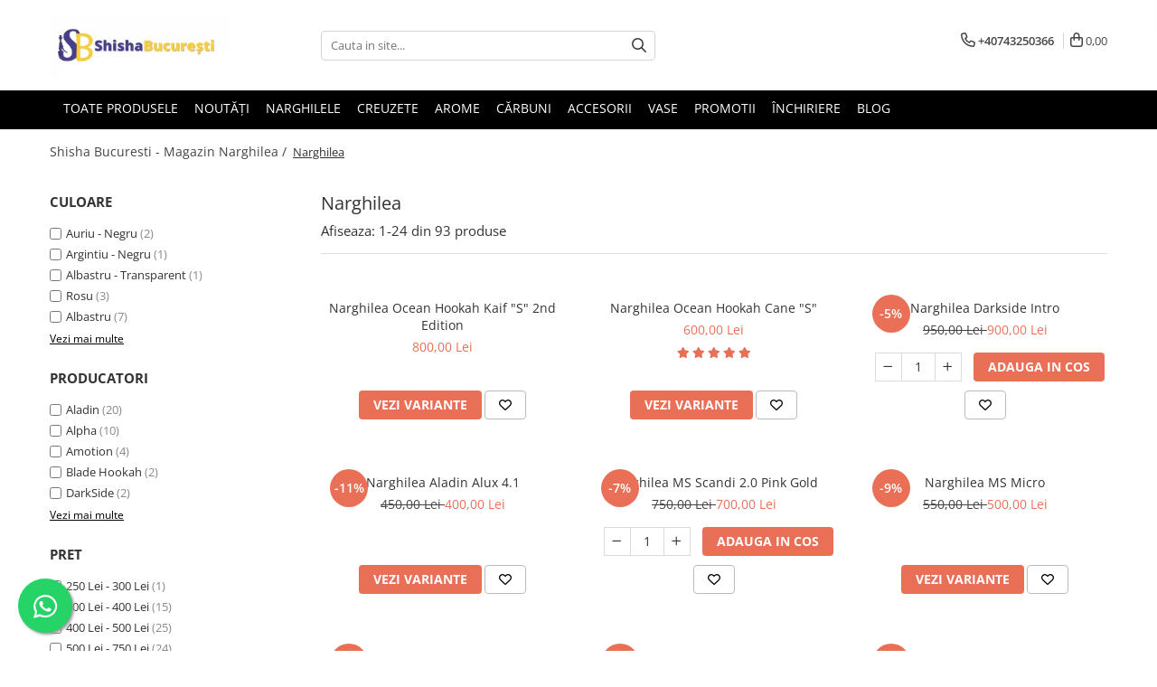

--- FILE ---
content_type: text/html; charset=UTF-8
request_url: https://www.shishabucuresti.ro/narghilea/nube
body_size: 45921
content:
<!DOCTYPE html>

<html lang="ro-ro">

	<head>
		<meta charset="UTF-8">

		<script src="https://gomagcdn.ro/themes/fashion/js/lazysizes.min.js?v=10191338-4.243" async=""></script>

		<script>
			function g_js(callbk){typeof callbk === 'function' ? window.addEventListener("DOMContentLoaded", callbk, false) : false;}
		</script>

					<link rel="icon" sizes="48x48" href="https://gomagcdn.ro/domains/shishabucuresti.ro/files/favicon/favicon6510.png">
			<link rel="apple-touch-icon" sizes="180x180" href="https://gomagcdn.ro/domains/shishabucuresti.ro/files/favicon/favicon6510.png">
		
		<style>
			/*body.loading{overflow:hidden;}
			body.loading #wrapper{opacity: 0;visibility: hidden;}
			body #wrapper{opacity: 1;visibility: visible;transition:all .1s ease-out;}*/

			.main-header .main-menu{min-height:43px;}
			.-g-hide{visibility:hidden;opacity:0;}

					</style>
					<link rel="preconnect" href="https://fonts.googleapis.com" >
					<link rel="preconnect" href="https://fonts.gstatic.com" crossorigin>
		
		<link rel="preconnect" href="https://gomagcdn.ro"><link rel="dns-prefetch" href="https://fonts.googleapis.com" /><link rel="dns-prefetch" href="https://fonts.gstatic.com" /><link rel="dns-prefetch" href="https://connect.facebook.net" /><link rel="dns-prefetch" href="https://www.facebook.com" /><link rel="dns-prefetch" href="https://www.google-analytics.com" />

					<link rel="preload" as="image" href="https://gomagcdn.ro/domains/shishabucuresti.ro/files/product/large/narghilea-ocean-hookah-kaif-s-2nd-edition-472173.jpg"   >
					<link rel="preload" as="image" href="https://gomagcdn.ro/domains/shishabucuresti.ro/files/product/large/narghilea-ocean-hookah-cane-s-381544.webp"   >
					<link rel="preload" as="style" href="https://fonts.googleapis.com/css2?family=Signika:wght@200;300;400;500;600;700&display=swap" fetchpriority="high" onload="this.onload=null;this.rel='stylesheet'" crossorigin>
		
		<link rel="preload" href="https://gomagcdn.ro/themes/fashion/js/plugins.js?v=10191338-4.243" as="script">

		
					<link rel="preload" href="https://www.shishabucuresti.ro/theme/default.js?v=41716457898" as="script">
				
		<link rel="preload" href="https://gomagcdn.ro/themes/fashion/js/dev.js?v=10191338-4.243" as="script">

					<noscript>
				<link rel="stylesheet" href="https://fonts.googleapis.com/css2?family=Signika:wght@200;300;400;500;600;700&display=swap">
			</noscript>
		
					<link rel="stylesheet" href="https://gomagcdn.ro/themes/fashion/css/main-min-v2.css?v=10191338-4.243-1" data-values='{"blockScripts": "1"}'>
		
					<link rel="stylesheet" href="https://www.shishabucuresti.ro/theme/default.css?v=41716457898">
		
						<link rel="stylesheet" href="https://gomagcdn.ro/themes/fashion/css/dev-style.css?v=10191338-4.243-1">
		
		
		
		<link rel="alternate" hreflang="x-default" href="https://www.shishabucuresti.ro/narghilea">
									<link rel="next" href="https://www.shishabucuresti.ro/narghilea?p=1" />					
		<meta name="expires" content="never">
		<meta name="revisit-after" content="1 days">
					<meta name="author" content="Gomag">
				<title>Narghilea online in Bucuresti ❤️ ShishaBucuresti</title>


					<meta name="robots" content="index,follow" />
						
		<meta name="description" content="Cauti un magazin online de narghilea in Bucuresti⭐? Ai ajuns in locul potrivit. Descopera oferta noastra✔️ si alege produsele potrivite pentru tine.">
		<meta class="viewport" name="viewport" content="width=device-width, initial-scale=1.0, user-scalable=no">
							<meta property="og:description" content="Cauti un magazin online de narghilea in Bucuresti⭐? Ai ajuns in locul potrivit. Descopera oferta noastra✔️ si alege produsele potrivite pentru tine."/>
							<meta property="og:image" content="https://www.shishabucuresti.rohttps://gomagcdn.ro/domains/shishabucuresti.ro/files/company/logo2364.png"/>
															<link rel="canonical" href="https://www.shishabucuresti.ro/narghilea" />
			<meta property="og:url" content="https://www.shishabucuresti.ro/narghilea"/>
						
		<meta name="distribution" content="Global">
		<meta name="owner" content="www.shishabucuresti.ro">
		<meta name="publisher" content="www.shishabucuresti.ro">
		<meta name="rating" content="General">
		<meta name="copyright" content="Copyright www.shishabucuresti.ro 2026. All rights reserved">
		<link rel="search" href="https://www.shishabucuresti.ro/opensearch.ro.xml" type="application/opensearchdescription+xml" title="Cautare"/>

		
							<script src="https://gomagcdn.ro/themes/fashion/js/jquery-2.1.4.min.js"></script>
			<script defer src="https://gomagcdn.ro/themes/fashion/js/jquery.autocomplete.js?v=20181023"></script>
			<script src="https://gomagcdn.ro/themes/fashion/js/gomag.config.js?v=10191338-4.243"></script>
			<script src="https://gomagcdn.ro/themes/fashion/js/gomag.js?v=10191338-4.243"></script>
		
													<script>
	(function(i,s,o,g,r,a,m){i['GoogleAnalyticsObject']=r;i[r]=i[r]||function(){
	(i[r].q=i[r].q||[]).push(arguments)},i[r].l=1*new Date();a=s.createElement(o),
	m=s.getElementsByTagName(o)[0];a.async=1;a.src=g;m.parentNode.insertBefore(a,m)
	})(window,document,'script','//www.google-analytics.com/analytics.js','ga');
	ga('create', 'UA-185893506-1', 'auto');  // Replace with your property ID.

	ga('require', 'ec');
</script>
<script>
	$.Gomag.bind('Product/Add/To/Cart/After/Listing', function gaProductAddToCartL(event, data){
		if(data.product !== undefined){

			var gaProduct = false;

			if(typeof(gaProducts) != 'undefined' && gaProducts[data.product.id] != undefined)
			{
				var gaProduct = gaProducts[data.product.id];
			}
			if(gaProduct == false)
			{
				gaProduct = {};
				gaProduct.id =  data.product.id ;
				gaProduct.name =  data.product.sku ;
				gaProduct.category = data.product.category;
				gaProduct.brand = data.product.brand;

				var variant = [];
				if(data.product.versions && data.product.versions != undefined && data.product.versions[data.product.id] != undefined && data.product.versions[data.product.id]['attributes'] != undefined && data.product.versions[data.product.id]['attributes'])
				{

					$.each(data.product.versions[data.product.id]['attributes'], function(i, v){
						variant.push(v.value);
					})
				}


				gaProduct.variant = variant.join(',');
			}

			gaProduct.price = data.product.price;
			gaProduct.quantity = data.product.productQuantity;

			ga('ec:addProduct', gaProduct);
			ga('ec:setAction', 'add');
			ga('send', 'event', 'UX', 'click', 'add to cart');     // Send data using an event.

			window.dataLayer = window.dataLayer || [];
			dataLayer.push({
				'event': 'addToCart',
				'ecommerce': {
					'add': {
					  'products': [gaProduct]
					}
				}
			});

        }
	})
	$.Gomag.bind('Product/Add/To/Cart/After/Details', function gaProductAddToCartD(event, data){

		if(data.product !== undefined){

			var gaProduct = false;
			if(
				typeof(gaProducts) != 'undefined'
				&&
				gaProducts[data.product.id] != undefined
			)
			{
				var gaProduct = gaProducts[data.product.id];
			}
			if(gaProduct == false)
			{

				gaProduct = {};
				gaProduct.id =  data.product.id ;
				gaProduct.name =   data.product.sku ;
				gaProduct.category = data.product.category;
				gaProduct.brand = data.product.brand;
				var variant = [];
				if(data.product.versions && data.product.versions != undefined && data.product.versions[data.product.id] != undefined && data.product.versions[data.product.id]['attributes'] != undefined && data.product.versions[data.product.id]['attributes'])
				{

					$.each(data.product.versions[data.product.id]['attributes'], function(i, v){
						variant.push(v.value);
					})
				}


				gaProduct.variant = variant.join(',');
				gaProduct.price = data.product.price;

			}
			gaProduct.quantity = data.product.productQuantity;

			ga('ec:addProduct', gaProduct);
			ga('ec:setAction', 'add');
			ga('send', 'event', 'UX', 'click', 'add to cart');     // Send data using an event.

			window.dataLayer = window.dataLayer || [];
			dataLayer.push({
			  'event': 'addToCart',
			  'ecommerce': {
				'add': {
				  'products': [gaProduct]
				}
			  }
			});
        }

	})
	 $.Gomag.bind('Product/Remove/From/Cart', function gaProductRemovedFromCart(event, data){
		var envData = $.Gomag.getEnvData();
		var products = envData.products;

		if(data.data.product !== undefined && products[data.data.product] !== undefined){


			var dataProduct = products[data.data.product];
			gaProduct = {};
			gaProduct.id =  dataProduct.id ;

			gaProduct.name =   dataProduct.sku ;
			gaProduct.category = dataProduct.category;
			gaProduct.brand = dataProduct.brand;
			gaProduct.price = dataProduct.price;

			var variant = [];
			if(dataProduct['version'] != undefined && dataProduct['version'])
			{

				$.each(dataProduct['version'], function(i, v){
					variant.push(v.value);
				})
			}


			gaProduct.variant = variant.join(',');
			gaProduct.quantity = data.data.quantity;
			ga('ec:addProduct', gaProduct);
			ga('ec:setAction', 'remove');
			ga('send', 'event', 'UX', 'click', 'remove from cart');
			window.dataLayer = window.dataLayer || [];
			dataLayer.push({
				  'event': 'removeFromCart',
				  'ecommerce': {
					'remove': {                               // 'remove' actionFieldObject measures.
					  'products': [gaProduct]
					}
				  }
				});
        }

	});

	 $.Gomag.bind('Cart/Quantity/Update', function gaCartQuantityUpdate(event, data){
		var envData = $.Gomag.getEnvData();
		var products = envData.products;
		if(!data.data.finalQuantity || !data.data.initialQuantity)
		{
			return false;
		}
		var dataProduct = products[data.data.product];
		gaProduct = {};
		gaProduct.id =  dataProduct.id ;
		gaProduct.name =   dataProduct.sku ;
		gaProduct.category = dataProduct.category;
		gaProduct.brand = dataProduct.brand;
		gaProduct.price = dataProduct.price;
		var variant = [];
		if(dataProduct['version'] != undefined && dataProduct['version'])
		{

			$.each(dataProduct['version'], function(i, v){
				variant.push(v.value);
			})
		}
		gaProduct.variant = variant.join(',');
		var type = 'addToCart';

		if(parseFloat(data.data.initialQuantity) > parseFloat(data.data.finalQuantity))
		{
			var quantity = parseFloat(data.data.initialQuantity) - parseFloat(data.data.finalQuantity);
			gaProduct.quantity = quantity;

			ga('ec:addProduct', gaProduct);
			ga('ec:setAction', 'remove');
			ga('send', 'event', 'UX', 'click', 'remove from cart');
			window.dataLayer = window.dataLayer || [];
			dataLayer.push({
				  'event': 'removeFromCart',
				  'ecommerce': {
					'remove': {                               // 'remove' actionFieldObject measures.
					  'products': [gaProduct]
					}
				  }
				});
		}
		else if(parseFloat(data.data.initialQuantity) < parseFloat(data.data.finalQuantity))
		{
			var quantity = parseFloat(data.data.finalQuantity) - parseFloat(data.data.initialQuantity);
			gaProduct.quantity = quantity;

			ga('ec:addProduct', gaProduct);
			ga('ec:setAction', 'add');
			ga('send', 'event', 'UX', 'click', 'add to cart');     // Send data using an event.

			window.dataLayer = window.dataLayer || [];
			dataLayer.push({
			  'event': 'addToCart',
			  'ecommerce': {
				'add': {
				  'products': [gaProduct]
				}
			  }
			});
		}

	});
$.Gomag.bind('Product/Box/Click', function enhancedAnalytics(queue){
		$.Gomag.asyncClickBlock(queue);
		if(
			typeof(gaProducts) != 'undefined'
			&&
			gaProducts[queue.data.product] != undefined
		)
		{
			var clickProduct = gaProducts[queue.data.product];
		}
		else
		{
			var clickProduct = {};
			var productId = queue.data.product;

			var envData = $.Gomag.getEnvData();
			var products = envData.products;

			if(products[productId] !== undefined){

				var dataProduct = products[productId];

				clickProduct.list = 'homepage';
				clickProduct.position = '0';
				clickProduct.name =  dataProduct.sku ;
				clickProduct.id = dataProduct.id;
				clickProduct.price = dataProduct.price;
				clickProduct.brand = dataProduct.brand;
				clickProduct.category = dataProduct.category;
				clickProduct.variant = '';
			}
		}
		window.dataLayer = window.dataLayer || [];

		dataLayer.push({
			'event': 'productClick',
			'ecommerce': {
			  'click': {
				'actionField': {'list': 'Search'},      // Optional list property.
				'products': [clickProduct]
			   }
			 },
			 'eventCallback': function() {
			   return false;
			 }
		  });

		ga('ec:addProduct', clickProduct);
		ga('ec:setAction', 'click', {list: 'Search'});

		  // Send click with an event, then send user to product page.
		  ga('send', 'event', 'UX', 'click', 'Results', {
			useBeacon: true,
			hitCallback: function() {
				$.Gomag.asyncClickComplete(queue);
			},
			hitCallbackFail: function()
			{
				$.Gomag.asyncClickComplete(queue);
			}
		  });
		setTimeout(function(){ $.Gomag.asyncClickComplete(queue);}, 200);
	});
</script>
<script>
function gmsc(name, value)
{
	if(value != undefined && value)
	{
		var expires = new Date();
		expires.setTime(expires.getTime() + parseInt(3600*24*1000*90));
		document.cookie = encodeURIComponent(name) + "=" + encodeURIComponent(value) + '; expires='+ expires.toUTCString() + "; path=/";
	}
}
let gmqs = window.location.search;
let gmup = new URLSearchParams(gmqs);
gmsc('g_sc', gmup.get('shop_campaign'));
gmsc('shop_utm_campaign', gmup.get('utm_campaign'));
gmsc('shop_utm_medium', gmup.get('utm_medium'));
gmsc('shop_utm_source', gmup.get('utm_source'));
</script>					
		
	</head>

	<body class="" style="">

		<script >
			function _addCss(url, attribute, value, loaded){
				var _s = document.createElement('link');
				_s.rel = 'stylesheet';
				_s.href = url;
				_s.type = 'text/css';
				if(attribute)
				{
					_s.setAttribute(attribute, value)
				}
				if(loaded){
					_s.onload = function(){
						var dom = document.getElementsByTagName('body')[0];
						//dom.classList.remove('loading');
					}
				}
				var _st = document.getElementsByTagName('link')[0];
				_st.parentNode.insertBefore(_s, _st);
			}
			//_addCss('https://fonts.googleapis.com/css2?family=Open+Sans:ital,wght@0,300;0,400;0,600;0,700;1,300;1,400&display=swap');
			_addCss('https://gomagcdn.ro/themes/_fonts/Open-Sans.css');

		</script>
		<script>
				/*setTimeout(
				  function()
				  {
				   document.getElementsByTagName('body')[0].classList.remove('loading');
				  }, 1000);*/
		</script>
							
					<div id="fb-root"></div>
						<script >
			window.fbAsyncInit = function() {
			FB.init({
			appId : '1800930100080170',
			autoLogAppEvents : true,
			xfbml : true,
			version : 'v12.0'
			});
			};
			</script>
			<script async defer crossorigin="anonymous" src="https://connect.facebook.net/ro_RO/sdk.js"></script>
					
		<div id="wrapper">
			<!-- BLOCK:ce95cba261229478cbac6e2759bb6caa start -->
<div id="_cartSummary" class="hide"></div>

<script >
	$(document).ready(function() {

		$(document).on('keypress', '.-g-input-loader', function(){
			$(this).addClass('-g-input-loading');
		})

		$.Gomag.bind('Product/Add/To/Cart/After', function(eventResponse, properties)
		{
									var data = JSON.parse(properties.data);
			$('.q-cart').html(data.quantity);
			if(parseFloat(data.quantity) > 0)
			{
				$('.q-cart').removeClass('hide');
			}
			else
			{
				$('.q-cart').addClass('hide');
			}
			$('.cartPrice').html(data.subtotal + ' ' + data.currency);
			$('.cartProductCount').html(data.quantity);


		})
		$('#_cartSummary').on('updateCart', function(event, cart) {
			var t = $(this);

			$.get('https://www.shishabucuresti.ro/cart-update', {
				cart: cart
			}, function(data) {

				$('.q-cart').html(data.quantity);
				if(parseFloat(data.quantity) > 0)
				{
					$('.q-cart').removeClass('hide');
				}
				else
				{
					$('.q-cart').addClass('hide');
				}
				$('.cartPrice').html(data.subtotal + ' ' + data.currency);
				$('.cartProductCount').html(data.quantity);
			}, 'json');
			window.ga = window.ga || function() {
				(ga.q = ga.q || []).push(arguments)
			};
			ga('send', 'event', 'Buton', 'Click', 'Adauga_Cos');
		});

		if(window.gtag_report_conversion) {
			$(document).on("click", 'li.phone-m', function() {
				var phoneNo = $('li.phone-m').children( "a").attr('href');
				gtag_report_conversion(phoneNo);
			});

		}

	});
</script>



<header class="main-header container-bg clearfix" data-block="headerBlock">
	<div class="discount-tape container-h full -g-hide" id="_gomagHellobar"></div>

		
	<div class="top-head-bg container-h full">

		<div class="top-head container-h">
			<div class="row">
				<div class="col-md-3 col-sm-3 col-xs-5 logo-h">
					
	<a href="https://www.shishabucuresti.ro" id="logo" data-pageId="2">
		<img src="https://gomagcdn.ro/domains/shishabucuresti.ro/files/company/logo2364.png" fetchpriority="high" class="img-responsive" alt="Shisha Bucuresti - Magazin Online de Narghilele si Accesorii" title="Shisha Bucuresti - Magazin Online de Narghilele si Accesorii" width="200" height="50" style="width:auto;">
	</a>
				</div>
				<div class="col-md-4 col-sm-4 col-xs-7 main search-form-box">
					
<form name="search-form" class="search-form" action="https://www.shishabucuresti.ro/produse" id="_searchFormMainHeader">

	<input id="_autocompleteSearchMainHeader" name="c" class="input-placeholder -g-input-loader" type="text" placeholder="Cauta in site..." aria-label="Search"  value="">
	<button id="_doSearch" class="search-button" aria-hidden="true">
		<i class="fa fa-search" aria-hidden="true"></i>
	</button>

				<script >
			$(document).ready(function() {

				$('#_autocompleteSearchMainHeader').autocomplete({
					serviceUrl: 'https://www.shishabucuresti.ro/autocomplete',
					minChars: 2,
					deferRequestBy: 700,
					appendTo: '#_searchFormMainHeader',
					width: parseInt($('#_doSearch').offset().left) - parseInt($('#_autocompleteSearchMainHeader').offset().left),
					formatResult: function(suggestion, currentValue) {
						return suggestion.value;
					},
					onSelect: function(suggestion) {
						$(this).val(suggestion.data);
					},
					onSearchComplete: function(suggestion) {
						$(this).removeClass('-g-input-loading');
					}
				});
				$(document).on('click', '#_doSearch', function(e){
					e.preventDefault();
					if($('#_autocompleteSearchMainHeader').val() != '')
					{
						$('#_searchFormMainHeader').submit();
					}
				})
			});
		</script>
	

</form>
				</div>
				<div class="col-md-5 col-sm-5 acount-section">
					
<ul>
	<li class="search-m hide">
		<a href="#" class="-g-no-url" aria-label="Cauta in site..." data-pageId="">
			<i class="fa fa-search search-open" aria-hidden="true"></i>
			<i style="display:none" class="fa fa-times search-close" aria-hidden="true"></i>
		</a>
	</li>
	<li class="-g-user-icon -g-user-icon-empty">
			
	</li>
	
				<li class="contact-header">
			<a href="tel:+40743250366" aria-label="Contacteaza-ne" data-pageId="3">
				<i class="fa fa-phone" aria-hidden="true"></i>
								<span>+40743250366</span>
			</a>
		</li>
			<li class="wishlist-header hide">
		<a href="https://www.shishabucuresti.ro/wishlist" aria-label="Wishlist" data-pageId="28">
			<span class="-g-wishlist-product-count -g-hide"></span>
			<i class="fa fa-heart-o" aria-hidden="true"></i>
			<span class="">Favorite</span>
		</a>
	</li>
	<li class="cart-header-btn cart">
		<a class="cart-drop _showCartHeader" href="https://www.shishabucuresti.ro/cos-de-cumparaturi" aria-label="Cos de cumparaturi">
			<span class="q-cart hide">0</span>
			<i class="fa fa-shopping-bag" aria-hidden="true"></i>
			<span class="count cartPrice">0,00
				
			</span>
		</a>
					<div class="cart-dd  _cartShow cart-closed"></div>
			</li>

	</ul>

	<script>
		$(document).ready(function() {
			//Cart
							$('.cart').mouseenter(function() {
					$.Gomag.showCartSummary('div._cartShow');
				}).mouseleave(function() {
					$.Gomag.hideCartSummary('div._cartShow');
					$('div._cartShow').removeClass('cart-open');
				});
						$(document).on('click', '.dropdown-toggle', function() {
				window.location = $(this).attr('href');
			})
		})
	</script>

				</div>
			</div>
		</div>
	</div>


<div id="navigation">
	<nav id="main-menu" class="main-menu container-h full clearfix">
		<a href="#" class="menu-trg -g-no-url" title="Produse">
			<span>&nbsp;</span>
		</a>
		
<div class="container-h nav-menu-hh clearfix">

	<!-- BASE MENU -->
	<ul class="
			nav-menu base-menu container-h
			
			
		">

		

			
		<li class="menu-drop __GomagMM ">
								<a
						href="https://www.shishabucuresti.ro/produse-narghilea"
						class="    "
						rel="  "
						
						title="Toate Produsele"
						data-Gomag=''
						data-block-name="mainMenuD0"  data-block="mainMenuD" data-pageId= "">
												<span class="list">Toate Produsele</span>
					</a>
				
		</li>
		
		<li class="menu-drop __GomagMM ">
								<a
						href="https://www.shishabucuresti.ro/noutați-narghilea"
						class="    "
						rel="  "
						
						title="Noutăți"
						data-Gomag=''
						data-block-name="mainMenuD0"  data-block="mainMenuD" data-pageId= "6">
												<span class="list">Noutăți</span>
					</a>
				
		</li>
		
		<li class="menu-drop __GomagMM ">
								<a
						href="https://www.shishabucuresti.ro/narghilea"
						class=" -g-active-menu   "
						rel="  "
						
						title="Narghilele"
						data-Gomag=''
						data-block-name="mainMenuD0"  data-block="mainMenuD" data-pageId= "2">
												<span class="list">Narghilele</span>
					</a>
				
		</li>
		
		<li class="menu-drop __GomagMM ">
								<a
						href="https://www.shishabucuresti.ro/creuzete-narghilea"
						class="    "
						rel="  "
						
						title="Creuzete"
						data-Gomag=''
						data-block-name="mainMenuD0"  data-block="mainMenuD" data-pageId= "3">
												<span class="list">Creuzete</span>
					</a>
				
		</li>
		
		<li class="menu-drop __GomagMM ">
								<a
						href="https://www.shishabucuresti.ro/arome-narghilea"
						class="    "
						rel="  "
						
						title="Arome"
						data-Gomag=''
						data-block-name="mainMenuD0"  data-block="mainMenuD" data-pageId= "8">
												<span class="list">Arome</span>
					</a>
				
		</li>
		
		<li class="menu-drop __GomagMM ">
								<a
						href="https://www.shishabucuresti.ro/carbuni-narghilea"
						class="    "
						rel="  "
						
						title="Cărbuni"
						data-Gomag=''
						data-block-name="mainMenuD0"  data-block="mainMenuD" data-pageId= "9">
												<span class="list">Cărbuni</span>
					</a>
				
		</li>
		
		<li class="menu-drop __GomagMM ">
								<a
						href="https://www.shishabucuresti.ro/accesorii-narghilea"
						class="    "
						rel="  "
						
						title="Accesorii"
						data-Gomag=''
						data-block-name="mainMenuD0"  data-block="mainMenuD" data-pageId= "4">
												<span class="list">Accesorii</span>
					</a>
				
		</li>
		
		<li class="menu-drop __GomagMM ">
								<a
						href="https://www.shishabucuresti.ro/vase"
						class="    "
						rel="  "
						
						title="Vase Narghilea"
						data-Gomag=''
						data-block-name="mainMenuD0"  data-block="mainMenuD" data-pageId= "11">
												<span class="list">Vase </span>
					</a>
				
		</li>
		
		<li class="menu-drop __GomagMM ">
								<a
						href="https://www.shishabucuresti.ro/promoții-narghilele"
						class="    "
						rel="  "
						
						title="Promotii"
						data-Gomag=''
						data-block-name="mainMenuD0"  data-block="mainMenuD" data-pageId= "7">
												<span class="list">Promotii</span>
					</a>
				
		</li>
		
		<li class="menu-drop __GomagMM ">
								<a
						href="inchiriere-narghilea"
						class="    "
						rel="  "
						
						title="Închiriere"
						data-Gomag=''
						data-block-name="mainMenuD0"  data-block="mainMenuD" data-pageId= "">
												<span class="list">Închiriere</span>
					</a>
				
		</li>
		
		<li class="menu-drop __GomagMM ">
								<a
						href="https://www.shishabucuresti.ro/blog"
						class="    "
						rel="  "
						target="_blank"
						title="Blog"
						data-Gomag=''
						data-block-name="mainMenuD0"  data-block="mainMenuD" data-pageId= "">
												<span class="list">Blog</span>
					</a>
				
		</li>
						
		


		
	</ul> <!-- end of BASE MENU -->

</div>		<ul class="mobile-icon fr">

							<li class="phone-m">
					<a href="tel:+40743250366" title="Contacteaza-ne">
												<i class="fa fa-phone" aria-hidden="true"></i>
					</a>
				</li>
									<li class="user-m -g-user-icon -g-user-icon-empty">
			</li>
			<li class="wishlist-header-m hide">
				<a href="https://www.shishabucuresti.ro/wishlist">
					<span class="-g-wishlist-product-count"></span>
					<i class="fa fa-heart-o" aria-hidden="true"></i>

				</a>
			</li>
			<li class="cart-m">
				<a href="https://www.shishabucuresti.ro/cos-de-cumparaturi">
					<span class="q-cart hide">0</span>
					<i class="fa fa-shopping-bag" aria-hidden="true"></i>
				</a>
			</li>
			<li class="search-m">
				<a href="#" class="-g-no-url" aria-label="Cauta in site...">
					<i class="fa fa-search search-open" aria-hidden="true"></i>
					<i style="display:none" class="fa fa-times search-close" aria-hidden="true"></i>
				</a>
			</li>
					</ul>
	</nav>
	<!-- end main-nav -->

	<div style="display:none" class="search-form-box search-toggle">
		<form name="search-form" class="search-form" action="https://www.shishabucuresti.ro/produse" id="_searchFormMobileToggle">
			<input id="_autocompleteSearchMobileToggle" name="c" class="input-placeholder -g-input-loader" type="text" autofocus="autofocus" value="" placeholder="Cauta in site..." aria-label="Search">
			<button id="_doSearchMobile" class="search-button" aria-hidden="true">
				<i class="fa fa-search" aria-hidden="true"></i>
			</button>

										<script >
					$(document).ready(function() {
						$('#_autocompleteSearchMobileToggle').autocomplete({
							serviceUrl: 'https://www.shishabucuresti.ro/autocomplete',
							minChars: 2,
							deferRequestBy: 700,
							appendTo: '#_searchFormMobileToggle',
							width: parseInt($('#_doSearchMobile').offset().left) - parseInt($('#_autocompleteSearchMobileToggle').offset().left),
							formatResult: function(suggestion, currentValue) {
								return suggestion.value;
							},
							onSelect: function(suggestion) {
								$(this).val(suggestion.data);
							},
							onSearchComplete: function(suggestion) {
								$(this).removeClass('-g-input-loading');
							}
						});

						$(document).on('click', '#_doSearchMobile', function(e){
							e.preventDefault();
							if($('#_autocompleteSearchMobileToggle').val() != '')
							{
								$('#_searchFormMobileToggle').submit();
							}
						})
					});
				</script>
			
		</form>
	</div>
</div>

</header>
<!-- end main-header --><!-- BLOCK:ce95cba261229478cbac6e2759bb6caa end -->
			
<!-- category page start -->
 

		<div class="container-h container-bg breadcrumb-box clearfix  -g-breadcrumbs-container">
			<div class="breadcrumb breadcrumb2 bread-static">
				<div class="breadcrumbs-box">
					<ol>
						<li><a href="https://www.shishabucuresti.ro/">Shisha Bucuresti - Magazin Narghilea&nbsp;/&nbsp;</a></li>

																											<li class="active">Narghilea</li>
													
											</ol>
				</div>
			</div>
		</div>
 
<div id="category-page" class="container-h container-bg  ">
	<div class="row">

		<div class="category-content col-sm-9 col-xs-12 fr">

						
										<h1 class="catTitle"> Narghilea </h1>
			
					</div>

		
			<div class="filter-group col-sm-3 col-xs-12" id="nav-filter">
				<div class="filter-holder">
													
		
			
																																					<div class="filter box " data-filterkey="Culoare">
								<div class="title-h">
									<p class="title">
										Culoare
									</p>
								</div>

																	<ul class="option-group   ">
																																	<li class="">
													<label for="__label1">
														<input id="__label1"  type="checkbox" value="https://www.shishabucuresti.ro/narghilea/auriu-negru?_crawl=0" class="-g-filter-input" data-baseurl="auriu-negru" data-addnocrawl="1">
														<a href="https://www.shishabucuresti.ro/narghilea/auriu-negru?_crawl=0" class="-g-filter-label" data-filtervalue="auriu-negru">Auriu - Negru</a>
																													<span>(2)</span>
																											</label>
												</li>
																																												<li class="">
													<label for="__label2">
														<input id="__label2"  type="checkbox" value="https://www.shishabucuresti.ro/narghilea/argintiu-negru?_crawl=0" class="-g-filter-input" data-baseurl="argintiu-negru" data-addnocrawl="1">
														<a href="https://www.shishabucuresti.ro/narghilea/argintiu-negru?_crawl=0" class="-g-filter-label" data-filtervalue="argintiu-negru">Argintiu - Negru</a>
																													<span>(1)</span>
																											</label>
												</li>
																																												<li class="">
													<label for="__label6">
														<input id="__label6"  type="checkbox" value="https://www.shishabucuresti.ro/narghilea/albastru-transparent?_crawl=0" class="-g-filter-input" data-baseurl="albastru-transparent" data-addnocrawl="1">
														<a href="https://www.shishabucuresti.ro/narghilea/albastru-transparent?_crawl=0" class="-g-filter-label" data-filtervalue="albastru-transparent">Albastru - Transparent</a>
																													<span>(1)</span>
																											</label>
												</li>
																																												<li class="">
													<label for="__label7">
														<input id="__label7"  type="checkbox" value="https://www.shishabucuresti.ro/narghilea/rosu?_crawl=0" class="-g-filter-input" data-baseurl="rosu" data-addnocrawl="1">
														<a href="https://www.shishabucuresti.ro/narghilea/rosu?_crawl=0" class="-g-filter-label" data-filtervalue="rosu">Rosu</a>
																													<span>(3)</span>
																											</label>
												</li>
																																												<li class="">
													<label for="__label8">
														<input id="__label8"  type="checkbox" value="https://www.shishabucuresti.ro/narghilea/albastru?_crawl=0" class="-g-filter-input" data-baseurl="albastru" data-addnocrawl="1">
														<a href="https://www.shishabucuresti.ro/narghilea/albastru?_crawl=0" class="-g-filter-label" data-filtervalue="albastru">Albastru</a>
																													<span>(7)</span>
																											</label>
												</li>
																																												<li class="filter-hide">
													<label for="__label10">
														<input id="__label10"  type="checkbox" value="https://www.shishabucuresti.ro/narghilea/negru?_crawl=0" class="-g-filter-input" data-baseurl="negru" data-addnocrawl="1">
														<a href="https://www.shishabucuresti.ro/narghilea/negru?_crawl=0" class="-g-filter-label" data-filtervalue="negru">Negru</a>
																													<span>(3)</span>
																											</label>
												</li>
																																												<li class="filter-hide">
													<label for="__label17">
														<input id="__label17"  type="checkbox" value="https://www.shishabucuresti.ro/narghilea/gri?_crawl=0" class="-g-filter-input" data-baseurl="gri" data-addnocrawl="1">
														<a href="https://www.shishabucuresti.ro/narghilea/gri?_crawl=0" class="-g-filter-label" data-filtervalue="gri">Gri</a>
																													<span>(2)</span>
																											</label>
												</li>
																																												<li class="filter-hide">
													<label for="__label19">
														<input id="__label19"  type="checkbox" value="https://www.shishabucuresti.ro/narghilea/verde?_crawl=0" class="-g-filter-input" data-baseurl="verde" data-addnocrawl="1">
														<a href="https://www.shishabucuresti.ro/narghilea/verde?_crawl=0" class="-g-filter-label" data-filtervalue="verde">Verde</a>
																													<span>(3)</span>
																											</label>
												</li>
																																												<li class="filter-hide">
													<label for="__label20">
														<input id="__label20"  type="checkbox" value="https://www.shishabucuresti.ro/narghilea/roz?_crawl=0" class="-g-filter-input" data-baseurl="roz" data-addnocrawl="1">
														<a href="https://www.shishabucuresti.ro/narghilea/roz?_crawl=0" class="-g-filter-label" data-filtervalue="roz">Roz</a>
																													<span>(1)</span>
																											</label>
												</li>
																																												<li class="filter-hide">
													<label for="__label27">
														<input id="__label27"  type="checkbox" value="https://www.shishabucuresti.ro/narghilea/sky-blue?_crawl=0" class="-g-filter-input" data-baseurl="sky-blue" data-addnocrawl="1">
														<a href="https://www.shishabucuresti.ro/narghilea/sky-blue?_crawl=0" class="-g-filter-label" data-filtervalue="sky-blue">Sky Blue</a>
																													<span>(1)</span>
																											</label>
												</li>
																																												<li class="filter-hide">
													<label for="__label31">
														<input id="__label31"  type="checkbox" value="https://www.shishabucuresti.ro/narghilea/lime?_crawl=0" class="-g-filter-input" data-baseurl="lime" data-addnocrawl="1">
														<a href="https://www.shishabucuresti.ro/narghilea/lime?_crawl=0" class="-g-filter-label" data-filtervalue="lime">Lime</a>
																													<span>(2)</span>
																											</label>
												</li>
																																												<li class="filter-hide">
													<label for="__label44">
														<input id="__label44"  type="checkbox" value="https://www.shishabucuresti.ro/narghilea/rosu-transparent?_crawl=0" class="-g-filter-input" data-baseurl="rosu-transparent" data-addnocrawl="1">
														<a href="https://www.shishabucuresti.ro/narghilea/rosu-transparent?_crawl=0" class="-g-filter-label" data-filtervalue="rosu-transparent">Rosu - Transparent</a>
																													<span>(1)</span>
																											</label>
												</li>
																																												<li class="filter-hide">
													<label for="__label49">
														<input id="__label49"  type="checkbox" value="https://www.shishabucuresti.ro/narghilea/auriu-transparent?_crawl=0" class="-g-filter-input" data-baseurl="auriu-transparent" data-addnocrawl="1">
														<a href="https://www.shishabucuresti.ro/narghilea/auriu-transparent?_crawl=0" class="-g-filter-label" data-filtervalue="auriu-transparent">Auriu - Transparent</a>
																													<span>(1)</span>
																											</label>
												</li>
																																												<li class="filter-hide">
													<label for="__label50">
														<input id="__label50"  type="checkbox" value="https://www.shishabucuresti.ro/narghilea/negru-transparent?_crawl=0" class="-g-filter-input" data-baseurl="negru-transparent" data-addnocrawl="1">
														<a href="https://www.shishabucuresti.ro/narghilea/negru-transparent?_crawl=0" class="-g-filter-label" data-filtervalue="negru-transparent">Negru - Transparent</a>
																													<span>(2)</span>
																											</label>
												</li>
																																												<li class="filter-hide">
													<label for="__label51">
														<input id="__label51"  type="checkbox" value="https://www.shishabucuresti.ro/narghilea/spider-man?_crawl=0" class="-g-filter-input" data-baseurl="spider-man" data-addnocrawl="1">
														<a href="https://www.shishabucuresti.ro/narghilea/spider-man?_crawl=0" class="-g-filter-label" data-filtervalue="spider-man">Spider-Man</a>
																													<span>(1)</span>
																											</label>
												</li>
																																												<li class="filter-hide">
													<label for="__label52">
														<input id="__label52"  type="checkbox" value="https://www.shishabucuresti.ro/narghilea/iron-man?_crawl=0" class="-g-filter-input" data-baseurl="iron-man" data-addnocrawl="1">
														<a href="https://www.shishabucuresti.ro/narghilea/iron-man?_crawl=0" class="-g-filter-label" data-filtervalue="iron-man">Iron-Man</a>
																													<span>(1)</span>
																											</label>
												</li>
																																												<li class="filter-hide">
													<label for="__label53">
														<input id="__label53"  type="checkbox" value="https://www.shishabucuresti.ro/narghilea/harley-quinn?_crawl=0" class="-g-filter-input" data-baseurl="harley-quinn" data-addnocrawl="1">
														<a href="https://www.shishabucuresti.ro/narghilea/harley-quinn?_crawl=0" class="-g-filter-label" data-filtervalue="harley-quinn">Harley-Quinn</a>
																													<span>(1)</span>
																											</label>
												</li>
																																												<li class="filter-hide">
													<label for="__label57">
														<input id="__label57"  type="checkbox" value="https://www.shishabucuresti.ro/narghilea/black?_crawl=0" class="-g-filter-input" data-baseurl="black" data-addnocrawl="1">
														<a href="https://www.shishabucuresti.ro/narghilea/black?_crawl=0" class="-g-filter-label" data-filtervalue="black">Black</a>
																													<span>(3)</span>
																											</label>
												</li>
																																												<li class="filter-hide">
													<label for="__label61">
														<input id="__label61"  type="checkbox" value="https://www.shishabucuresti.ro/narghilea/red-black?_crawl=0" class="-g-filter-input" data-baseurl="red-black" data-addnocrawl="1">
														<a href="https://www.shishabucuresti.ro/narghilea/red-black?_crawl=0" class="-g-filter-label" data-filtervalue="red-black">Red Black</a>
																													<span>(2)</span>
																											</label>
												</li>
																																												<li class="filter-hide">
													<label for="__label62">
														<input id="__label62"  type="checkbox" value="https://www.shishabucuresti.ro/narghilea/marble-black?_crawl=0" class="-g-filter-input" data-baseurl="marble-black" data-addnocrawl="1">
														<a href="https://www.shishabucuresti.ro/narghilea/marble-black?_crawl=0" class="-g-filter-label" data-filtervalue="marble-black">Marble Black</a>
																													<span>(1)</span>
																											</label>
												</li>
																																												<li class="filter-hide">
													<label for="__label65">
														<input id="__label65"  type="checkbox" value="https://www.shishabucuresti.ro/narghilea/bronze?_crawl=0" class="-g-filter-input" data-baseurl="bronze" data-addnocrawl="1">
														<a href="https://www.shishabucuresti.ro/narghilea/bronze?_crawl=0" class="-g-filter-label" data-filtervalue="bronze">Bronze</a>
																													<span>(1)</span>
																											</label>
												</li>
																																												<li class="filter-hide">
													<label for="__label75">
														<input id="__label75"  type="checkbox" value="https://www.shishabucuresti.ro/narghilea/negru-negru?_crawl=0" class="-g-filter-input" data-baseurl="negru-negru" data-addnocrawl="1">
														<a href="https://www.shishabucuresti.ro/narghilea/negru-negru?_crawl=0" class="-g-filter-label" data-filtervalue="negru-negru">Negru - Negru</a>
																													<span>(1)</span>
																											</label>
												</li>
																																												<li class="filter-hide">
													<label for="__label76">
														<input id="__label76"  type="checkbox" value="https://www.shishabucuresti.ro/narghilea/turcoaz-transparent?_crawl=0" class="-g-filter-input" data-baseurl="turcoaz-transparent" data-addnocrawl="1">
														<a href="https://www.shishabucuresti.ro/narghilea/turcoaz-transparent?_crawl=0" class="-g-filter-label" data-filtervalue="turcoaz-transparent">Turcoaz - Transparent</a>
																													<span>(1)</span>
																											</label>
												</li>
																																												<li class="filter-hide">
													<label for="__label108">
														<input id="__label108"  type="checkbox" value="https://www.shishabucuresti.ro/narghilea/black-matte?_crawl=0" class="-g-filter-input" data-baseurl="black-matte" data-addnocrawl="1">
														<a href="https://www.shishabucuresti.ro/narghilea/black-matte?_crawl=0" class="-g-filter-label" data-filtervalue="black-matte">Black Matte</a>
																													<span>(1)</span>
																											</label>
												</li>
																																												<li class="filter-hide">
													<label for="__label109">
														<input id="__label109"  type="checkbox" value="https://www.shishabucuresti.ro/narghilea/marble-white?_crawl=0" class="-g-filter-input" data-baseurl="marble-white" data-addnocrawl="1">
														<a href="https://www.shishabucuresti.ro/narghilea/marble-white?_crawl=0" class="-g-filter-label" data-filtervalue="marble-white">Marble White</a>
																													<span>(1)</span>
																											</label>
												</li>
																																												<li class="filter-hide">
													<label for="__label112">
														<input id="__label112"  type="checkbox" value="https://www.shishabucuresti.ro/narghilea/verde-roz?_crawl=0" class="-g-filter-input" data-baseurl="verde-roz" data-addnocrawl="1">
														<a href="https://www.shishabucuresti.ro/narghilea/verde-roz?_crawl=0" class="-g-filter-label" data-filtervalue="verde-roz">Verde - Roz</a>
																													<span>(1)</span>
																											</label>
												</li>
																																												<li class="filter-hide">
													<label for="__label113">
														<input id="__label113"  type="checkbox" value="https://www.shishabucuresti.ro/narghilea/portocaliu-negru?_crawl=0" class="-g-filter-input" data-baseurl="portocaliu-negru" data-addnocrawl="1">
														<a href="https://www.shishabucuresti.ro/narghilea/portocaliu-negru?_crawl=0" class="-g-filter-label" data-filtervalue="portocaliu-negru">Portocaliu - Negru</a>
																													<span>(1)</span>
																											</label>
												</li>
																																												<li class="filter-hide">
													<label for="__label134">
														<input id="__label134"  type="checkbox" value="https://www.shishabucuresti.ro/narghilea/gold-white?_crawl=0" class="-g-filter-input" data-baseurl="gold-white" data-addnocrawl="1">
														<a href="https://www.shishabucuresti.ro/narghilea/gold-white?_crawl=0" class="-g-filter-label" data-filtervalue="gold-white">Gold/White</a>
																													<span>(1)</span>
																											</label>
												</li>
																																												<li class="filter-hide">
													<label for="__label135">
														<input id="__label135"  type="checkbox" value="https://www.shishabucuresti.ro/narghilea/black-matt?_crawl=0" class="-g-filter-input" data-baseurl="black-matt" data-addnocrawl="1">
														<a href="https://www.shishabucuresti.ro/narghilea/black-matt?_crawl=0" class="-g-filter-label" data-filtervalue="black-matt">Black/Matt</a>
																													<span>(1)</span>
																											</label>
												</li>
																																												<li class="filter-hide">
													<label for="__label136">
														<input id="__label136"  type="checkbox" value="https://www.shishabucuresti.ro/narghilea/black-blue?_crawl=0" class="-g-filter-input" data-baseurl="black-blue" data-addnocrawl="1">
														<a href="https://www.shishabucuresti.ro/narghilea/black-blue?_crawl=0" class="-g-filter-label" data-filtervalue="black-blue">Black/Blue</a>
																													<span>(1)</span>
																											</label>
												</li>
																																												<li class="filter-hide">
													<label for="__label142">
														<input id="__label142"  type="checkbox" value="https://www.shishabucuresti.ro/narghilea/black-purple?_crawl=0" class="-g-filter-input" data-baseurl="black-purple" data-addnocrawl="1">
														<a href="https://www.shishabucuresti.ro/narghilea/black-purple?_crawl=0" class="-g-filter-label" data-filtervalue="black-purple">Black/Purple</a>
																													<span>(1)</span>
																											</label>
												</li>
																																												<li class="filter-hide">
													<label for="__label157">
														<input id="__label157"  type="checkbox" value="https://www.shishabucuresti.ro/narghilea/gun-metal?_crawl=0" class="-g-filter-input" data-baseurl="gun-metal" data-addnocrawl="1">
														<a href="https://www.shishabucuresti.ro/narghilea/gun-metal?_crawl=0" class="-g-filter-label" data-filtervalue="gun-metal">Gun/Metal</a>
																													<span>(1)</span>
																											</label>
												</li>
																																												<li class="filter-hide">
													<label for="__label158">
														<input id="__label158"  type="checkbox" value="https://www.shishabucuresti.ro/narghilea/negru-portocaliu-2?_crawl=0" class="-g-filter-input" data-baseurl="negru-portocaliu-2" data-addnocrawl="1">
														<a href="https://www.shishabucuresti.ro/narghilea/negru-portocaliu-2?_crawl=0" class="-g-filter-label" data-filtervalue="negru-portocaliu-2">Negru - Portocaliu</a>
																													<span>(1)</span>
																											</label>
												</li>
																																												<li class="filter-hide">
													<label for="__label159">
														<input id="__label159"  type="checkbox" value="https://www.shishabucuresti.ro/narghilea/auriu-verzui?_crawl=0" class="-g-filter-input" data-baseurl="auriu-verzui" data-addnocrawl="1">
														<a href="https://www.shishabucuresti.ro/narghilea/auriu-verzui?_crawl=0" class="-g-filter-label" data-filtervalue="auriu-verzui">Auriu - Verzui</a>
																													<span>(1)</span>
																											</label>
												</li>
																																												<li class="filter-hide">
													<label for="__label160">
														<input id="__label160"  type="checkbox" value="https://www.shishabucuresti.ro/narghilea/albastru-mov?_crawl=0" class="-g-filter-input" data-baseurl="albastru-mov" data-addnocrawl="1">
														<a href="https://www.shishabucuresti.ro/narghilea/albastru-mov?_crawl=0" class="-g-filter-label" data-filtervalue="albastru-mov">Albastru - Mov</a>
																													<span>(1)</span>
																											</label>
												</li>
																																												<li class="filter-hide">
													<label for="__label161">
														<input id="__label161"  type="checkbox" value="https://www.shishabucuresti.ro/narghilea/rosu-mov?_crawl=0" class="-g-filter-input" data-baseurl="rosu-mov" data-addnocrawl="1">
														<a href="https://www.shishabucuresti.ro/narghilea/rosu-mov?_crawl=0" class="-g-filter-label" data-filtervalue="rosu-mov">Rosu - Mov</a>
																													<span>(1)</span>
																											</label>
												</li>
																																												<li class="filter-hide">
													<label for="__label162">
														<input id="__label162"  type="checkbox" value="https://www.shishabucuresti.ro/narghilea/albastru-galben?_crawl=0" class="-g-filter-input" data-baseurl="albastru-galben" data-addnocrawl="1">
														<a href="https://www.shishabucuresti.ro/narghilea/albastru-galben?_crawl=0" class="-g-filter-label" data-filtervalue="albastru-galben">Albastru - Galben</a>
																													<span>(1)</span>
																											</label>
												</li>
																																												<li class="filter-hide">
													<label for="__label163">
														<input id="__label163"  type="checkbox" value="https://www.shishabucuresti.ro/narghilea/gri-alb?_crawl=0" class="-g-filter-input" data-baseurl="gri-alb" data-addnocrawl="1">
														<a href="https://www.shishabucuresti.ro/narghilea/gri-alb?_crawl=0" class="-g-filter-label" data-filtervalue="gri-alb">Gri - Alb</a>
																													<span>(1)</span>
																											</label>
												</li>
																																												<li class="filter-hide">
													<label for="__label164">
														<input id="__label164"  type="checkbox" value="https://www.shishabucuresti.ro/narghilea/mov-verde?_crawl=0" class="-g-filter-input" data-baseurl="mov-verde" data-addnocrawl="1">
														<a href="https://www.shishabucuresti.ro/narghilea/mov-verde?_crawl=0" class="-g-filter-label" data-filtervalue="mov-verde">Mov - Verde</a>
																													<span>(1)</span>
																											</label>
												</li>
																																												<li class="filter-hide">
													<label for="__label169">
														<input id="__label169"  type="checkbox" value="https://www.shishabucuresti.ro/narghilea/rouge?_crawl=0" class="-g-filter-input" data-baseurl="rouge" data-addnocrawl="1">
														<a href="https://www.shishabucuresti.ro/narghilea/rouge?_crawl=0" class="-g-filter-label" data-filtervalue="rouge">Rouge</a>
																													<span>(1)</span>
																											</label>
												</li>
																																												<li class="filter-hide">
													<label for="__label170">
														<input id="__label170"  type="checkbox" value="https://www.shishabucuresti.ro/narghilea/stone?_crawl=0" class="-g-filter-input" data-baseurl="stone" data-addnocrawl="1">
														<a href="https://www.shishabucuresti.ro/narghilea/stone?_crawl=0" class="-g-filter-label" data-filtervalue="stone">Stone</a>
																													<span>(1)</span>
																											</label>
												</li>
																																												<li class="filter-hide">
													<label for="__label177">
														<input id="__label177"  type="checkbox" value="https://www.shishabucuresti.ro/narghilea/yellow?_crawl=0" class="-g-filter-input" data-baseurl="yellow" data-addnocrawl="1">
														<a href="https://www.shishabucuresti.ro/narghilea/yellow?_crawl=0" class="-g-filter-label" data-filtervalue="yellow">Yellow</a>
																													<span>(2)</span>
																											</label>
												</li>
																																												<li class="filter-hide">
													<label for="__label178">
														<input id="__label178"  type="checkbox" value="https://www.shishabucuresti.ro/narghilea/black-midnight?_crawl=0" class="-g-filter-input" data-baseurl="black-midnight" data-addnocrawl="1">
														<a href="https://www.shishabucuresti.ro/narghilea/black-midnight?_crawl=0" class="-g-filter-label" data-filtervalue="black-midnight">Black Midnight</a>
																													<span>(1)</span>
																											</label>
												</li>
																																												<li class="filter-hide">
													<label for="__label188">
														<input id="__label188"  type="checkbox" value="https://www.shishabucuresti.ro/narghilea/arctic?_crawl=0" class="-g-filter-input" data-baseurl="arctic" data-addnocrawl="1">
														<a href="https://www.shishabucuresti.ro/narghilea/arctic?_crawl=0" class="-g-filter-label" data-filtervalue="arctic">Arctic</a>
																													<span>(1)</span>
																											</label>
												</li>
																																												<li class="filter-hide">
													<label for="__label189">
														<input id="__label189"  type="checkbox" value="https://www.shishabucuresti.ro/narghilea/amber?_crawl=0" class="-g-filter-input" data-baseurl="amber" data-addnocrawl="1">
														<a href="https://www.shishabucuresti.ro/narghilea/amber?_crawl=0" class="-g-filter-label" data-filtervalue="amber">Amber</a>
																													<span>(1)</span>
																											</label>
												</li>
																																												<li class="filter-hide">
													<label for="__label194">
														<input id="__label194"  type="checkbox" value="https://www.shishabucuresti.ro/narghilea/black-white?_crawl=0" class="-g-filter-input" data-baseurl="black-white" data-addnocrawl="1">
														<a href="https://www.shishabucuresti.ro/narghilea/black-white?_crawl=0" class="-g-filter-label" data-filtervalue="black-white">Black/White</a>
																													<span>(1)</span>
																											</label>
												</li>
																																												<li class="filter-hide">
													<label for="__label195">
														<input id="__label195"  type="checkbox" value="https://www.shishabucuresti.ro/narghilea/transparent?_crawl=0" class="-g-filter-input" data-baseurl="transparent" data-addnocrawl="1">
														<a href="https://www.shishabucuresti.ro/narghilea/transparent?_crawl=0" class="-g-filter-label" data-filtervalue="transparent">Transparent</a>
																													<span>(1)</span>
																											</label>
												</li>
																																												<li class="filter-hide">
													<label for="__label241">
														<input id="__label241"  type="checkbox" value="https://www.shishabucuresti.ro/narghilea/rosy?_crawl=0" class="-g-filter-input" data-baseurl="rosy" data-addnocrawl="1">
														<a href="https://www.shishabucuresti.ro/narghilea/rosy?_crawl=0" class="-g-filter-label" data-filtervalue="rosy">Rosy</a>
																													<span>(1)</span>
																											</label>
												</li>
																																												<li class="filter-hide">
													<label for="__label242">
														<input id="__label242"  type="checkbox" value="https://www.shishabucuresti.ro/narghilea/shiny-black?_crawl=0" class="-g-filter-input" data-baseurl="shiny-black" data-addnocrawl="1">
														<a href="https://www.shishabucuresti.ro/narghilea/shiny-black?_crawl=0" class="-g-filter-label" data-filtervalue="shiny-black">Shiny Black</a>
																													<span>(1)</span>
																											</label>
												</li>
																																												<li class="filter-hide">
													<label for="__label243">
														<input id="__label243"  type="checkbox" value="https://www.shishabucuresti.ro/narghilea/klein-blue?_crawl=0" class="-g-filter-input" data-baseurl="klein-blue" data-addnocrawl="1">
														<a href="https://www.shishabucuresti.ro/narghilea/klein-blue?_crawl=0" class="-g-filter-label" data-filtervalue="klein-blue">Klein Blue</a>
																													<span>(1)</span>
																											</label>
												</li>
																																												<li class="filter-hide">
													<label for="__label246">
														<input id="__label246"  type="checkbox" value="https://www.shishabucuresti.ro/narghilea/azure-black?_crawl=0" class="-g-filter-input" data-baseurl="azure-black" data-addnocrawl="1">
														<a href="https://www.shishabucuresti.ro/narghilea/azure-black?_crawl=0" class="-g-filter-label" data-filtervalue="azure-black">Azure Black</a>
																													<span>(1)</span>
																											</label>
												</li>
																																												<li class="filter-hide">
													<label for="__label253">
														<input id="__label253"  type="checkbox" value="https://www.shishabucuresti.ro/narghilea/blue?_crawl=0" class="-g-filter-input" data-baseurl="blue" data-addnocrawl="1">
														<a href="https://www.shishabucuresti.ro/narghilea/blue?_crawl=0" class="-g-filter-label" data-filtervalue="blue">Blue</a>
																													<span>(1)</span>
																											</label>
												</li>
																																												<li class="filter-hide">
													<label for="__label263">
														<input id="__label263"  type="checkbox" value="https://www.shishabucuresti.ro/narghilea/silver?_crawl=0" class="-g-filter-input" data-baseurl="silver" data-addnocrawl="1">
														<a href="https://www.shishabucuresti.ro/narghilea/silver?_crawl=0" class="-g-filter-label" data-filtervalue="silver">Silver</a>
																													<span>(2)</span>
																											</label>
												</li>
																																												<li class="filter-hide">
													<label for="__label268">
														<input id="__label268"  type="checkbox" value="https://www.shishabucuresti.ro/narghilea/orange?_crawl=0" class="-g-filter-input" data-baseurl="orange" data-addnocrawl="1">
														<a href="https://www.shishabucuresti.ro/narghilea/orange?_crawl=0" class="-g-filter-label" data-filtervalue="orange">Orange</a>
																													<span>(1)</span>
																											</label>
												</li>
																																												<li class="filter-hide">
													<label for="__label270">
														<input id="__label270"  type="checkbox" value="https://www.shishabucuresti.ro/narghilea/purple?_crawl=0" class="-g-filter-input" data-baseurl="purple" data-addnocrawl="1">
														<a href="https://www.shishabucuresti.ro/narghilea/purple?_crawl=0" class="-g-filter-label" data-filtervalue="purple">Purple</a>
																													<span>(1)</span>
																											</label>
												</li>
																																												<li class="filter-hide">
													<label for="__label271">
														<input id="__label271"  type="checkbox" value="https://www.shishabucuresti.ro/narghilea/green-olive?_crawl=0" class="-g-filter-input" data-baseurl="green-olive" data-addnocrawl="1">
														<a href="https://www.shishabucuresti.ro/narghilea/green-olive?_crawl=0" class="-g-filter-label" data-filtervalue="green-olive">Green Olive</a>
																													<span>(1)</span>
																											</label>
												</li>
																																												<li class="filter-hide">
													<label for="__label273">
														<input id="__label273"  type="checkbox" value="https://www.shishabucuresti.ro/narghilea/teal?_crawl=0" class="-g-filter-input" data-baseurl="teal" data-addnocrawl="1">
														<a href="https://www.shishabucuresti.ro/narghilea/teal?_crawl=0" class="-g-filter-label" data-filtervalue="teal">Teal</a>
																													<span>(1)</span>
																											</label>
												</li>
																																												<li class="filter-hide">
													<label for="__label274">
														<input id="__label274"  type="checkbox" value="https://www.shishabucuresti.ro/narghilea/silver-steel?_crawl=0" class="-g-filter-input" data-baseurl="silver-steel" data-addnocrawl="1">
														<a href="https://www.shishabucuresti.ro/narghilea/silver-steel?_crawl=0" class="-g-filter-label" data-filtervalue="silver-steel">Silver Steel</a>
																													<span>(1)</span>
																											</label>
												</li>
																																												<li class="filter-hide">
													<label for="__label276">
														<input id="__label276"  type="checkbox" value="https://www.shishabucuresti.ro/narghilea/cobalt?_crawl=0" class="-g-filter-input" data-baseurl="cobalt" data-addnocrawl="1">
														<a href="https://www.shishabucuresti.ro/narghilea/cobalt?_crawl=0" class="-g-filter-label" data-filtervalue="cobalt">Cobalt</a>
																													<span>(2)</span>
																											</label>
												</li>
																														</ul>
									<span class="more-filter visible" data-text-swap="Vezi mai putine">Vezi mai multe</span>

															</div>
																																	<div class="filter box " data-filterkey="Producatori">
								<div class="title-h">
									<p class="title">
										Producatori
									</p>
								</div>

																	<ul class="option-group   ">
																																	<li class="">
													<label for="__labelbrand-1">
														<input id="__labelbrand-1"  type="checkbox" value="https://www.shishabucuresti.ro/narghilea/aladin" class="-g-filter-input" data-baseurl="aladin" data-addnocrawl="">
														<a href="https://www.shishabucuresti.ro/narghilea/aladin" class="-g-filter-label" data-filtervalue="aladin">Aladin</a>
																													<span>(20)</span>
																											</label>
												</li>
																																												<li class="">
													<label for="__labelbrand-23">
														<input id="__labelbrand-23"  type="checkbox" value="https://www.shishabucuresti.ro/narghilea/alpha" class="-g-filter-input" data-baseurl="alpha" data-addnocrawl="">
														<a href="https://www.shishabucuresti.ro/narghilea/alpha" class="-g-filter-label" data-filtervalue="alpha">Alpha</a>
																													<span>(10)</span>
																											</label>
												</li>
																																												<li class="">
													<label for="__labelbrand-76">
														<input id="__labelbrand-76"  type="checkbox" value="https://www.shishabucuresti.ro/narghilea/amotion" class="-g-filter-input" data-baseurl="amotion" data-addnocrawl="">
														<a href="https://www.shishabucuresti.ro/narghilea/amotion" class="-g-filter-label" data-filtervalue="amotion">Amotion</a>
																													<span>(4)</span>
																											</label>
												</li>
																																												<li class="">
													<label for="__labelbrand-77">
														<input id="__labelbrand-77"  type="checkbox" value="https://www.shishabucuresti.ro/narghilea/blade-hookah" class="-g-filter-input" data-baseurl="blade-hookah" data-addnocrawl="">
														<a href="https://www.shishabucuresti.ro/narghilea/blade-hookah" class="-g-filter-label" data-filtervalue="blade-hookah">Blade Hookah</a>
																													<span>(2)</span>
																											</label>
												</li>
																																												<li class="">
													<label for="__labelbrand-49">
														<input id="__labelbrand-49"  type="checkbox" value="https://www.shishabucuresti.ro/narghilea/darkside" class="-g-filter-input" data-baseurl="darkside" data-addnocrawl="">
														<a href="https://www.shishabucuresti.ro/narghilea/darkside" class="-g-filter-label" data-filtervalue="darkside">DarkSide</a>
																													<span>(2)</span>
																											</label>
												</li>
																																												<li class="filter-hide">
													<label for="__labelbrand-89">
														<input id="__labelbrand-89"  type="checkbox" value="https://www.shishabucuresti.ro/narghilea/dash" class="-g-filter-input" data-baseurl="dash" data-addnocrawl="">
														<a href="https://www.shishabucuresti.ro/narghilea/dash" class="-g-filter-label" data-filtervalue="dash">Dash</a>
																													<span>(2)</span>
																											</label>
												</li>
																																												<li class="filter-hide">
													<label for="__labelbrand-83">
														<input id="__labelbrand-83"  type="checkbox" value="https://www.shishabucuresti.ro/narghilea/dmnt" class="-g-filter-input" data-baseurl="dmnt" data-addnocrawl="">
														<a href="https://www.shishabucuresti.ro/narghilea/dmnt" class="-g-filter-label" data-filtervalue="dmnt">DMNT</a>
																													<span>(1)</span>
																											</label>
												</li>
																																												<li class="filter-hide">
													<label for="__labelbrand-57">
														<input id="__labelbrand-57"  type="checkbox" value="https://www.shishabucuresti.ro/narghilea/el-bomber" class="-g-filter-input" data-baseurl="el-bomber" data-addnocrawl="">
														<a href="https://www.shishabucuresti.ro/narghilea/el-bomber" class="-g-filter-label" data-filtervalue="el-bomber">El Bomber</a>
																													<span>(7)</span>
																											</label>
												</li>
																																												<li class="filter-hide">
													<label for="__labelbrand-25">
														<input id="__labelbrand-25"  type="checkbox" value="https://www.shishabucuresti.ro/narghilea/goldhofer" class="-g-filter-input" data-baseurl="goldhofer" data-addnocrawl="">
														<a href="https://www.shishabucuresti.ro/narghilea/goldhofer" class="-g-filter-label" data-filtervalue="goldhofer">Goldhofer</a>
																													<span>(1)</span>
																											</label>
												</li>
																																												<li class="filter-hide">
													<label for="__labelbrand-61">
														<input id="__labelbrand-61"  type="checkbox" value="https://www.shishabucuresti.ro/narghilea/kvze" class="-g-filter-input" data-baseurl="kvze" data-addnocrawl="">
														<a href="https://www.shishabucuresti.ro/narghilea/kvze" class="-g-filter-label" data-filtervalue="kvze">KVZE</a>
																													<span>(3)</span>
																											</label>
												</li>
																																												<li class="filter-hide">
													<label for="__labelbrand-2">
														<input id="__labelbrand-2"  type="checkbox" value="https://www.shishabucuresti.ro/narghilea/ma-shisha" class="-g-filter-input" data-baseurl="ma-shisha" data-addnocrawl="">
														<a href="https://www.shishabucuresti.ro/narghilea/ma-shisha" class="-g-filter-label" data-filtervalue="ma-shisha">Ma Shisha</a>
																													<span>(27)</span>
																											</label>
												</li>
																																												<li class="filter-hide">
													<label for="__labelbrand-63">
														<input id="__labelbrand-63"  type="checkbox" value="https://www.shishabucuresti.ro/narghilea/maklaud" class="-g-filter-input" data-baseurl="maklaud" data-addnocrawl="">
														<a href="https://www.shishabucuresti.ro/narghilea/maklaud" class="-g-filter-label" data-filtervalue="maklaud">Maklaud</a>
																													<span>(1)</span>
																											</label>
												</li>
																																												<li class="filter-hide">
													<label for="__labelbrand-27">
														<input id="__labelbrand-27"  type="checkbox" value="https://www.shishabucuresti.ro/narghilea/mamay" class="-g-filter-input" data-baseurl="mamay" data-addnocrawl="">
														<a href="https://www.shishabucuresti.ro/narghilea/mamay" class="-g-filter-label" data-filtervalue="mamay">Mamay</a>
																													<span>(6)</span>
																											</label>
												</li>
																																												<li class="filter-hide">
													<label for="__labelbrand-37">
														<input id="__labelbrand-37"  type="checkbox" value="https://www.shishabucuresti.ro/narghilea/moze" class="-g-filter-input" data-baseurl="moze" data-addnocrawl="">
														<a href="https://www.shishabucuresti.ro/narghilea/moze" class="-g-filter-label" data-filtervalue="moze">Moze</a>
																													<span>(22)</span>
																											</label>
												</li>
																																												<li class="filter-hide">
													<label for="__labelbrand-22">
														<input id="__labelbrand-22"  type="checkbox" value="https://www.shishabucuresti.ro/narghilea/nube" class="-g-filter-input" data-baseurl="nube" data-addnocrawl="">
														<a href="https://www.shishabucuresti.ro/narghilea/nube" class="-g-filter-label" data-filtervalue="nube">Nube</a>
																													<span>(7)</span>
																											</label>
												</li>
																																												<li class="filter-hide">
													<label for="__labelbrand-36">
														<input id="__labelbrand-36"  type="checkbox" value="https://www.shishabucuresti.ro/narghilea/ocean" class="-g-filter-input" data-baseurl="ocean" data-addnocrawl="">
														<a href="https://www.shishabucuresti.ro/narghilea/ocean" class="-g-filter-label" data-filtervalue="ocean">Ocean</a>
																													<span>(7)</span>
																											</label>
												</li>
																																												<li class="filter-hide">
													<label for="__labelbrand-24">
														<input id="__labelbrand-24"  type="checkbox" value="https://www.shishabucuresti.ro/narghilea/scorpio" class="-g-filter-input" data-baseurl="scorpio" data-addnocrawl="">
														<a href="https://www.shishabucuresti.ro/narghilea/scorpio" class="-g-filter-label" data-filtervalue="scorpio">Scorpio</a>
																													<span>(3)</span>
																											</label>
												</li>
																																												<li class="filter-hide">
													<label for="__labelbrand-47">
														<input id="__labelbrand-47"  type="checkbox" value="https://www.shishabucuresti.ro/narghilea/steamulation" class="-g-filter-input" data-baseurl="steamulation" data-addnocrawl="">
														<a href="https://www.shishabucuresti.ro/narghilea/steamulation" class="-g-filter-label" data-filtervalue="steamulation">Steamulation</a>
																													<span>(1)</span>
																											</label>
												</li>
																																												<li class="filter-hide">
													<label for="__labelbrand-35">
														<input id="__labelbrand-35"  type="checkbox" value="https://www.shishabucuresti.ro/narghilea/union" class="-g-filter-input" data-baseurl="union" data-addnocrawl="">
														<a href="https://www.shishabucuresti.ro/narghilea/union" class="-g-filter-label" data-filtervalue="union">Union</a>
																													<span>(4)</span>
																											</label>
												</li>
																																												<li class="filter-hide">
													<label for="__labelbrand-58">
														<input id="__labelbrand-58"  type="checkbox" value="https://www.shishabucuresti.ro/narghilea/vyro-x-moze" class="-g-filter-input" data-baseurl="vyro-x-moze" data-addnocrawl="">
														<a href="https://www.shishabucuresti.ro/narghilea/vyro-x-moze" class="-g-filter-label" data-filtervalue="vyro-x-moze">Vyro x Moze</a>
																													<span>(1)</span>
																											</label>
												</li>
																																												<li class="filter-hide">
													<label for="__labelbrand-84">
														<input id="__labelbrand-84"  type="checkbox" value="https://www.shishabucuresti.ro/narghilea/wookah" class="-g-filter-input" data-baseurl="wookah" data-addnocrawl="">
														<a href="https://www.shishabucuresti.ro/narghilea/wookah" class="-g-filter-label" data-filtervalue="wookah">Wookah</a>
																													<span>(3)</span>
																											</label>
												</li>
																																												<li class="filter-hide">
													<label for="__labelbrand-64">
														<input id="__labelbrand-64"  type="checkbox" value="https://www.shishabucuresti.ro/narghilea/ykap" class="-g-filter-input" data-baseurl="ykap" data-addnocrawl="">
														<a href="https://www.shishabucuresti.ro/narghilea/ykap" class="-g-filter-label" data-filtervalue="ykap">YKAP</a>
																													<span>(2)</span>
																											</label>
												</li>
																														</ul>
									<span class="more-filter visible" data-text-swap="Vezi mai putine">Vezi mai multe</span>

															</div>
																																	<div class="filter box " data-filterkey="Pret">
								<div class="title-h">
									<p class="title">
										Pret
									</p>
								</div>

																	<ul class="option-group   ">
																																	<li class="">
													<label for="__labelprice-250-300">
														<input id="__labelprice-250-300"  type="checkbox" value="https://www.shishabucuresti.ro/narghilea/p250-300?_crawl=0" class="-g-filter-input" data-baseurl="p250-300" data-addnocrawl="1">
														<a href="https://www.shishabucuresti.ro/narghilea/p250-300?_crawl=0" class="-g-filter-label" data-filtervalue="p250-300">250 Lei - 300 Lei</a>
																													<span>(1)</span>
																											</label>
												</li>
																																												<li class="">
													<label for="__labelprice-300-400">
														<input id="__labelprice-300-400"  type="checkbox" value="https://www.shishabucuresti.ro/narghilea/p300-400?_crawl=0" class="-g-filter-input" data-baseurl="p300-400" data-addnocrawl="1">
														<a href="https://www.shishabucuresti.ro/narghilea/p300-400?_crawl=0" class="-g-filter-label" data-filtervalue="p300-400">300 Lei - 400 Lei</a>
																													<span>(15)</span>
																											</label>
												</li>
																																												<li class="">
													<label for="__labelprice-400-500">
														<input id="__labelprice-400-500"  type="checkbox" value="https://www.shishabucuresti.ro/narghilea/p400-500?_crawl=0" class="-g-filter-input" data-baseurl="p400-500" data-addnocrawl="1">
														<a href="https://www.shishabucuresti.ro/narghilea/p400-500?_crawl=0" class="-g-filter-label" data-filtervalue="p400-500">400 Lei - 500 Lei</a>
																													<span>(25)</span>
																											</label>
												</li>
																																												<li class="">
													<label for="__labelprice-500-750">
														<input id="__labelprice-500-750"  type="checkbox" value="https://www.shishabucuresti.ro/narghilea/p500-750?_crawl=0" class="-g-filter-input" data-baseurl="p500-750" data-addnocrawl="1">
														<a href="https://www.shishabucuresti.ro/narghilea/p500-750?_crawl=0" class="-g-filter-label" data-filtervalue="p500-750">500 Lei - 750 Lei</a>
																													<span>(24)</span>
																											</label>
												</li>
																																												<li class="">
													<label for="__labelprice-750-1000">
														<input id="__labelprice-750-1000"  type="checkbox" value="https://www.shishabucuresti.ro/narghilea/p750-1000?_crawl=0" class="-g-filter-input" data-baseurl="p750-1000" data-addnocrawl="1">
														<a href="https://www.shishabucuresti.ro/narghilea/p750-1000?_crawl=0" class="-g-filter-label" data-filtervalue="p750-1000">750 Lei - 1000 Lei</a>
																													<span>(27)</span>
																											</label>
												</li>
																																												<li class="filter-hide">
													<label for="__labelprice-1000-0">
														<input id="__labelprice-1000-0"  type="checkbox" value="https://www.shishabucuresti.ro/narghilea/p1000-0?_crawl=0" class="-g-filter-input" data-baseurl="p1000-0" data-addnocrawl="1">
														<a href="https://www.shishabucuresti.ro/narghilea/p1000-0?_crawl=0" class="-g-filter-label" data-filtervalue="p1000-0">Peste 1000 Lei</a>
																													<span>(58)</span>
																											</label>
												</li>
																														</ul>
									<span class="more-filter visible" data-text-swap="Vezi mai putine">Vezi mai multe</span>

															</div>
																																	<div class="filter box " data-filterkey="Rating">
								<div class="title-h">
									<p class="title">
										Rating
									</p>
								</div>

																	<ul class="option-group option-imageAndText-group ">
										 																							<li class="">
													<label for="">
														<input  type="checkbox" value="https://www.shishabucuresti.ro/narghilea/r4-5?_crawl=0"  class="-g-filter-input" data-baseurl="r4-5" data-addnocrawl="1">
														<a href="https://www.shishabucuresti.ro/narghilea/r4-5?_crawl=0" class="-g-filter-label" data-filtervalue="r4-5" >Peste
															<div class="rating">
																																	<i class="fa fa-star on" aria-hidden="true"></i>
																																	<i class="fa fa-star on" aria-hidden="true"></i>
																																	<i class="fa fa-star on" aria-hidden="true"></i>
																																	<i class="fa fa-star on" aria-hidden="true"></i>
																																	<i class="fa fa-star " aria-hidden="true"></i>
																															</div>
														</a>
																													<span>(1)</span>
																											</label>
												</li>
																																												<li class="">
													<label for="">
														<input  type="checkbox" value="https://www.shishabucuresti.ro/narghilea/r3-5?_crawl=0"  class="-g-filter-input" data-baseurl="r3-5" data-addnocrawl="1">
														<a href="https://www.shishabucuresti.ro/narghilea/r3-5?_crawl=0" class="-g-filter-label" data-filtervalue="r3-5" >Peste
															<div class="rating">
																																	<i class="fa fa-star on" aria-hidden="true"></i>
																																	<i class="fa fa-star on" aria-hidden="true"></i>
																																	<i class="fa fa-star on" aria-hidden="true"></i>
																																	<i class="fa fa-star " aria-hidden="true"></i>
																																	<i class="fa fa-star " aria-hidden="true"></i>
																															</div>
														</a>
																													<span>(1)</span>
																											</label>
												</li>
																																												<li class="">
													<label for="">
														<input  type="checkbox" value="https://www.shishabucuresti.ro/narghilea/r2-5?_crawl=0"  class="-g-filter-input" data-baseurl="r2-5" data-addnocrawl="1">
														<a href="https://www.shishabucuresti.ro/narghilea/r2-5?_crawl=0" class="-g-filter-label" data-filtervalue="r2-5" >Peste
															<div class="rating">
																																	<i class="fa fa-star on" aria-hidden="true"></i>
																																	<i class="fa fa-star on" aria-hidden="true"></i>
																																	<i class="fa fa-star " aria-hidden="true"></i>
																																	<i class="fa fa-star " aria-hidden="true"></i>
																																	<i class="fa fa-star " aria-hidden="true"></i>
																															</div>
														</a>
																													<span>(1)</span>
																											</label>
												</li>
																																												<li class="">
													<label for="">
														<input  type="checkbox" value="https://www.shishabucuresti.ro/narghilea/r1-5?_crawl=0"  class="-g-filter-input" data-baseurl="r1-5" data-addnocrawl="1">
														<a href="https://www.shishabucuresti.ro/narghilea/r1-5?_crawl=0" class="-g-filter-label" data-filtervalue="r1-5" >Peste
															<div class="rating">
																																	<i class="fa fa-star on" aria-hidden="true"></i>
																																	<i class="fa fa-star " aria-hidden="true"></i>
																																	<i class="fa fa-star " aria-hidden="true"></i>
																																	<i class="fa fa-star " aria-hidden="true"></i>
																																	<i class="fa fa-star " aria-hidden="true"></i>
																															</div>
														</a>
																													<span>(1)</span>
																											</label>
												</li>
																																												<li class="">
													<label for="">
														<input  type="checkbox" value="https://www.shishabucuresti.ro/narghilea/r0-5?_crawl=0"  class="-g-filter-input" data-baseurl="r0-5" data-addnocrawl="1">
														<a href="https://www.shishabucuresti.ro/narghilea/r0-5?_crawl=0" class="-g-filter-label" data-filtervalue="r0-5" >Peste
															<div class="rating">
																																	<i class="fa fa-star " aria-hidden="true"></i>
																																	<i class="fa fa-star " aria-hidden="true"></i>
																																	<i class="fa fa-star " aria-hidden="true"></i>
																																	<i class="fa fa-star " aria-hidden="true"></i>
																																	<i class="fa fa-star " aria-hidden="true"></i>
																															</div>
														</a>
																													<span>(93)</span>
																											</label>
												</li>
																														</ul>
									<span class="more-filter " data-text-swap="Vezi mai putine">Vezi mai multe</span>

															</div>
																																	<div class="filter box " data-filterkey="Status stoc">
								<div class="title-h">
									<p class="title">
										Status stoc
									</p>
								</div>

																	<ul class="option-group   ">
																																	<li class="">
													<label for="__labelstockStatus-0">
														<input id="__labelstockStatus-0"  type="checkbox" value="https://www.shishabucuresti.ro/narghilea/s-instock?_crawl=0" class="-g-filter-input" data-baseurl="s-instock" data-addnocrawl="1">
														<a href="https://www.shishabucuresti.ro/narghilea/s-instock?_crawl=0" class="-g-filter-label" data-filtervalue="s-instock">In stoc</a>
																													<span>(39)</span>
																											</label>
												</li>
																																												<li class="">
													<label for="__labelstockStatus-1">
														<input id="__labelstockStatus-1"  type="checkbox" value="https://www.shishabucuresti.ro/narghilea/s-notinstock?_crawl=0" class="-g-filter-input" data-baseurl="s-notinstock" data-addnocrawl="1">
														<a href="https://www.shishabucuresti.ro/narghilea/s-notinstock?_crawl=0" class="-g-filter-label" data-filtervalue="s-notinstock">Nu este in stoc</a>
																													<span>(111)</span>
																											</label>
												</li>
																														</ul>
									<span class="more-filter " data-text-swap="Vezi mai putine">Vezi mai multe</span>

															</div>
														
			
		
			
		
			
		
			
		
			
		
										<script>
			$(document).ready(function(){
				$(document).on('click', '.-g-filter-input', function(e){
					let parentElement = $(this).parents('#nav-filter');
					$.Gomag.trigger('Product/Filter/Before/Redirect', {filters: $(this).val(),parent: parentElement});
					window.location = $(this).val();
				})
				})
			</script>

			
		
				</div>
			</div> <!-- end filter-section -->
		
		<div class="category-content col-sm-9 col-xs-12 fr">
									
				

								
				<div class="result-section clearfix ">

					<p class="result col"><span class="-g-category-result-prefix">Afiseaza:</span>

													<span>1-<span id="pageCountProducts">24</span></span>
							din
												<span>93</span>
						<span class="-g-category-result-sufix">produse</span>
					</p>

					
					<a href="#" class="filter-trg btn std -g-no-url"><i class="fa fa-sliders" aria-hidden="true"></i> &nbsp;Filtre</a>

										<script>
					function handleSelectionChange(sortType) {

						$.Gomag.trigger('Product/Sort/Before/Redirect', {sort: sortType});
						sortType.options[sortType.selectedIndex].value && (window.location = sortType.options[sortType.selectedIndex].value);
					};

					</script>
					<label for="orderType" class="order-type col">
						<span>Ordoneaza:</span>
						<select class="input-s" name="orderType" id="orderType" onchange="handleSelectionChange(this)">
																							<option
									selected="selected"
									value="
										https://www.shishabucuresti.ro/narghilea"
										data-sorttype="BUYS"
									>
									Cele mai cumparate
									</option>
																															<option
									
									value="
										https://www.shishabucuresti.ro/narghilea?o=news"
									data-sorttype="NEWS"
									>
									Cele mai noi
									</option>
																															<option
									
									value="
										https://www.shishabucuresti.ro/narghilea?o=discount"
									data-sorttype="DISCOUNT"
									>
									Discount
									</option>
																															<option
									
									value="
										https://www.shishabucuresti.ro/narghilea?o=rating"
									data-sorttype="RATING"
									>
									Rating
									</option>
																															<option
									
									value="
										https://www.shishabucuresti.ro/narghilea?o=price-asc"
									data-sorttype="PRICE_ASC"
									>
									Pret (Crescator)
									</option>
																															<option
									
									value="
										https://www.shishabucuresti.ro/narghilea?o=price-desc"
									data-sorttype="PRICE_DESC"
									>
									Pret (Descrescator)
									</option>
																															<option
									
									value="
										https://www.shishabucuresti.ro/narghilea?o=custom-position"
									data-sorttype="CUSTOM_POSITION"
									>
									Recomandate
									</option>
																					</select>
					</label>

				</div> <!-- end result-section -->
			
										
						<div class="product-listing clearfix">
				<div class="row product">
														

<div
		class="product-box  center col-md-4 col-xs-6 dataProductId __GomagListingProductBox -g-product-box-461"
					data-Gomag='{"Lei_price":"800.00","Lei_final_price":"800.00","Lei":"Lei","Lei_vat":"","Euro_price":"155.53","Euro_final_price":"155.53","Euro":"Euro","Euro_vat":""}' data-block-name="ListingName"
				data-product-id="461"
	>
		<div class="box-holder">
						<a href="https://www.shishabucuresti.ro/narghilea/narghilea-ocean-hookah-kaif-s-2nd-edition-black-matt.html" data-pageId="79" class="image _productMainUrl_461  " >
					
													<img 
								src="https://gomagcdn.ro/domains/shishabucuresti.ro/files/product/medium/narghilea-ocean-hookah-kaif-s-2nd-edition-472173.jpg"
								data-src="https://gomagcdn.ro/domains/shishabucuresti.ro/files/product/medium/narghilea-ocean-hookah-kaif-s-2nd-edition-472173.jpg"
									
								loading="lazy"
								alt="Narghilea - Narghilea Ocean Hookah Kaif &quot;S&quot; 2nd Edition Black / Matt" 
								title="Narghilea Ocean Hookah Kaif &quot;S&quot; 2nd Edition Black / Matt" 
								class="img-responsive listImage _productMainImage_461" 
								width="280" height="280"
							>
						
						
									</a>
								<div class="product-icon-holder">
									<div class="product-icon-box -g-product-icon-box-461">
																			
																								</div>
					<div class="product-icon-box bottom -g-product-icon-bottom-box-461">
											</div>
								</div>
				
			
			<div class="top-side-box">

				
				
				<h2 style="line-height:initial;" class="title-holder"><a href="https://www.shishabucuresti.ro/narghilea/narghilea-ocean-hookah-kaif-s-2nd-edition-black-matt.html" data-pageId="79" class="title _productUrl_461 " data-block="ListingName">Narghilea Ocean Hookah Kaif &quot;S&quot; 2nd Edition</a></h2>
																					<div class="price  -g-hide -g-list-price-461" data-block="ListingPrice">
																										<s class="price-full -g-product-box-full-price-461">
											
																					</s>
										<span class="text-main -g-product-box-final-price-461">800,00 Lei</span>

									
									
									<span class="-g-product-listing-um -g-product-box-um-461 hide"></span>
									
																																</div>
										
								

			</div>

				<div class="bottom-side-box">
					
											<a href="https://www.shishabucuresti.ro/narghilea/narghilea-ocean-hookah-kaif-s-2nd-edition-black-matt.html" class="details-button"><i class="fa fa-search"></i>detalii</a>
					
											<div class="add-list clearfix">
															<a href="https://www.shishabucuresti.ro/narghilea/narghilea-ocean-hookah-kaif-s-2nd-edition-black-matt.html" class="btn btn-cmd -g-listing-button-versions">
									<i class="fa fa-ellipsis-vertical fa-hide"></i>
									<span>Vezi Variante</span>
								</a>
																						
									<a href="#addToWishlistPopup_461" title="Favorite" data-name="Narghilea Ocean Hookah Kaif &quot;S&quot; 2nd Edition" data-href="https://www.shishabucuresti.ro/wishlist-add?product=461"  onClick="$.Gomag.addToWishlist({'p': 461 , 'u': 'https://www.shishabucuresti.ro/wishlist-add?product=461' })" rel="nofollow" class="btn col wish-btn addToWishlist -g-add-to-wishlist-listing-461">
									<i class="fa fa-heart-o"></i></a>

								
													</div>
						<div class="clear"></div>
										
				</div>

					</div>
	</div>
					

<div
		class="product-box  center col-md-4 col-xs-6 dataProductId __GomagListingProductBox -g-product-box-1036"
					data-Gomag='{"Lei_price":"600.00","Lei_final_price":"600.00","Lei":"Lei","Lei_vat":"","Euro_price":"116.64","Euro_final_price":"116.64","Euro":"Euro","Euro_vat":""}' data-block-name="ListingName"
				data-product-id="1036"
	>
		<div class="box-holder">
						<a href="https://www.shishabucuresti.ro/narghilea/narghilea-ocean-hookah-cane-s.html" data-pageId="79" class="image _productMainUrl_1036  " >
					
													<img 
								src="https://gomagcdn.ro/domains/shishabucuresti.ro/files/product/medium/narghilea-ocean-hookah-cane-s-609049.webp"
								data-src="https://gomagcdn.ro/domains/shishabucuresti.ro/files/product/medium/narghilea-ocean-hookah-cane-s-609049.webp"
									
								loading="lazy"
								alt="Narghilea - Narghilea Ocean Hookah Cane &quot;S&quot;" 
								title="Narghilea Ocean Hookah Cane &quot;S&quot;" 
								class="img-responsive listImage _productMainImage_1036" 
								width="280" height="280"
							>
						
						
									</a>
								<div class="product-icon-holder">
									<div class="product-icon-box -g-product-icon-box-1036">
																			
																								</div>
					<div class="product-icon-box bottom -g-product-icon-bottom-box-1036">
											</div>
								</div>
				
			
			<div class="top-side-box">

				
				
				<h2 style="line-height:initial;" class="title-holder"><a href="https://www.shishabucuresti.ro/narghilea/narghilea-ocean-hookah-cane-s.html" data-pageId="79" class="title _productUrl_1036 " data-block="ListingName">Narghilea Ocean Hookah Cane &quot;S&quot;</a></h2>
																					<div class="price  -g-hide -g-list-price-1036" data-block="ListingPrice">
																										<s class="price-full -g-product-box-full-price-1036">
											
																					</s>
										<span class="text-main -g-product-box-final-price-1036">600,00 Lei</span>

									
									
									<span class="-g-product-listing-um -g-product-box-um-1036 hide"></span>
									
																																</div>
										
									<div class="rating">
						<div class="total-rate">
							<i class="fa fa-star" aria-hidden="true"></i>
							<i class="fa fa-star" aria-hidden="true"></i>
							<i class="fa fa-star" aria-hidden="true"></i>
							<i class="fa fa-star" aria-hidden="true"></i>
							<i class="fa fa-star" aria-hidden="true"></i>
															<span class="fullRate" style="width:100%;">
									<i class="fa fa-star" aria-hidden="true"></i>
									<i class="fa fa-star" aria-hidden="true"></i>
									<i class="fa fa-star" aria-hidden="true"></i>
									<i class="fa fa-star" aria-hidden="true"></i>
									<i class="fa fa-star" aria-hidden="true"></i>
								</span>
													</div>
													<span class="-g-listing-review-count "><b>(1)</b></span>
											</div>
								

			</div>

				<div class="bottom-side-box">
					
											<a href="https://www.shishabucuresti.ro/narghilea/narghilea-ocean-hookah-cane-s.html" class="details-button"><i class="fa fa-search"></i>detalii</a>
					
											<div class="add-list clearfix">
															<a href="https://www.shishabucuresti.ro/narghilea/narghilea-ocean-hookah-cane-s.html" class="btn btn-cmd -g-listing-button-versions">
									<i class="fa fa-ellipsis-vertical fa-hide"></i>
									<span>Vezi Variante</span>
								</a>
																						
									<a href="#addToWishlistPopup_1036" title="Favorite" data-name="Narghilea Ocean Hookah Cane &quot;S&quot;" data-href="https://www.shishabucuresti.ro/wishlist-add?product=1036"  onClick="$.Gomag.addToWishlist({'p': 1036 , 'u': 'https://www.shishabucuresti.ro/wishlist-add?product=1036' })" rel="nofollow" class="btn col wish-btn addToWishlist -g-add-to-wishlist-listing-1036">
									<i class="fa fa-heart-o"></i></a>

								
													</div>
						<div class="clear"></div>
										
				</div>

					</div>
	</div>
					

<div
		class="product-box  center col-md-4 col-xs-6 dataProductId __GomagListingProductBox -g-product-box-1203"
					data-Gomag='{"Lei_price":"950.00","Lei_final_price":"900.00","Lei":"Lei","Lei_vat":"","Euro_price":"184.69","Euro_final_price":"174.97","Euro":"Euro","Euro_vat":""}' data-block-name="ListingName"
				data-product-id="1203"
	>
		<div class="box-holder">
						<a href="https://www.shishabucuresti.ro/narghilea/narghilea-darkside-intro.html" data-pageId="79" class="image _productMainUrl_1203  " >
					
													<img 
								src="https://gomagcdn.ro/domains/shishabucuresti.ro/files/product/medium/narghilea-darkside-intro-214964.webp"
								data-src="https://gomagcdn.ro/domains/shishabucuresti.ro/files/product/medium/narghilea-darkside-intro-214964.webp"
									
								loading="lazy"
								alt="Narghilea - Narghilea Darkside Intro" 
								title="Narghilea Darkside Intro" 
								class="img-responsive listImage _productMainImage_1203" 
								width="280" height="280"
							>
						
						
									</a>
								<div class="product-icon-holder">
									<div class="product-icon-box -g-product-icon-box-1203">
																					<span class="hide icon discount bg-main -g-icon-discount-1203 ">-5%</span>

													
																								</div>
					<div class="product-icon-box bottom -g-product-icon-bottom-box-1203">
											</div>
								</div>
				
			
			<div class="top-side-box">

				
				
				<h2 style="line-height:initial;" class="title-holder"><a href="https://www.shishabucuresti.ro/narghilea/narghilea-darkside-intro.html" data-pageId="79" class="title _productUrl_1203 " data-block="ListingName">Narghilea Darkside Intro</a></h2>
																					<div class="price  -g-hide -g-list-price-1203" data-block="ListingPrice">
																										<s class="price-full -g-product-box-full-price-1203">
											950,00 Lei
																					</s>
										<span class="text-main -g-product-box-final-price-1203">900,00 Lei</span>

									
									
									<span class="-g-product-listing-um -g-product-box-um-1203 hide"></span>
									
																																</div>
										
								

			</div>

				<div class="bottom-side-box">
					
					
						<a href="#" class="details-button quick-order-btn -g-no-url" onclick="$.Gomag.openDefaultPopup('.quick-order-btn', {iframe : {css : {width : '800px'}}, src: 'https://www.shishabucuresti.ro/cart-add?product=1203'});"><i class="fa fa-search"></i>detalii</a>
					
											<div class="add-list clearfix">
															<div class="qty-regulator clearfix  -g-product-qty-regulator-1203">
									<a href="#" class="minus _qtyminus qtyminus -g-no-url" data-id="1203">
										<i class="fa fa-minus" aria-hidden="true" style="font-weight: 400;"></i>
									</a>

									<input class="qty-val qty"  name="quantity" id="quantity_1203" data-id="1203" type="text" value="1">
									<input id="step_quantity_1203" type="hidden" data-id="1203" value="1.00">

									<input type="hidden" data-id="1203" value="2" class="form-control" id="quantityProduct_1203">
									<input type="hidden" data-id="1203" value="1" class="form-control" id="orderMinimQuantity_1203">
									<input type="hidden" value="2" class="form-control" id="productQuantity_1203">

									<a href="#" data-id="1203" class="plus qtyplus -g-no-url">
										<i class="fa fa-plus" aria-hidden="true" style="font-weight: 400;"></i>
									</a>
								</div>
								<a class="btn btn-cmd btn-cart custom add2cartList __retargetingAddToCartSelector _addToCartListProduct_1203 -g-product-list-add-cart-1203 -g-product-add-to-cart -g-no-url" href="#" onClick="$.Gomag.addToCart({'p':1203, 'l':'l'})" data-id="1203" data-name="Narghilea Darkside Intro" rel="nofollow">
									<i class="fa fa-shopping-bag fa-hide" aria-hidden="true"></i>
									<span>Adauga in cos</span>
								</a>
																						
									<a href="#addToWishlistPopup_1203" title="Favorite" data-name="Narghilea Darkside Intro" data-href="https://www.shishabucuresti.ro/wishlist-add?product=1203"  onClick="$.Gomag.addToWishlist({'p': 1203 , 'u': 'https://www.shishabucuresti.ro/wishlist-add?product=1203' })" rel="nofollow" class="btn col wish-btn addToWishlist -g-add-to-wishlist-listing-1203">
									<i class="fa fa-heart-o"></i></a>

								
													</div>
						<div class="clear"></div>
										
				</div>

					</div>
	</div>
					

<div
		class="product-box  center col-md-4 col-xs-6 dataProductId __GomagListingProductBox -g-product-box-97"
					data-Gomag='{"Lei_price":"450.00","Lei_final_price":"400.00","Lei":"Lei","Lei_vat":"","Euro_price":"87.48","Euro_final_price":"77.76","Euro":"Euro","Euro_vat":""}' data-block-name="ListingName"
				data-product-id="97"
	>
		<div class="box-holder">
						<a href="https://www.shishabucuresti.ro/narghilea/narghilea-aladin-alux-4.html" data-pageId="79" class="image _productMainUrl_97  " >
					
													<img 
								src="https://gomagcdn.ro/domains/shishabucuresti.ro/files/product/medium/narghilea-aladin-alux-4-963862.jpg"
								data-src="https://gomagcdn.ro/domains/shishabucuresti.ro/files/product/medium/narghilea-aladin-alux-4-963862.jpg"
									
								loading="lazy"
								alt="Narghilea - Narghilea Aladin Detox Alux" 
								title="Narghilea Aladin Detox Alux" 
								class="img-responsive listImage _productMainImage_97" 
								width="280" height="280"
							>
						
						
									</a>
								<div class="product-icon-holder">
									<div class="product-icon-box -g-product-icon-box-97">
																					<span class="hide icon discount bg-main -g-icon-discount-97 ">-11%</span>

													
																								</div>
					<div class="product-icon-box bottom -g-product-icon-bottom-box-97">
											</div>
								</div>
				
			
			<div class="top-side-box">

				
				
				<h2 style="line-height:initial;" class="title-holder"><a href="https://www.shishabucuresti.ro/narghilea/narghilea-aladin-alux-4.html" data-pageId="79" class="title _productUrl_97 " data-block="ListingName">Narghilea Aladin Alux 4.1</a></h2>
																					<div class="price  -g-hide -g-list-price-97" data-block="ListingPrice">
																										<s class="price-full -g-product-box-full-price-97">
											450,00 Lei
																					</s>
										<span class="text-main -g-product-box-final-price-97">400,00 Lei</span>

									
									
									<span class="-g-product-listing-um -g-product-box-um-97 hide"></span>
									
																																</div>
										
								

			</div>

				<div class="bottom-side-box">
					
											<a href="https://www.shishabucuresti.ro/narghilea/narghilea-aladin-alux-4.html" class="details-button"><i class="fa fa-search"></i>detalii</a>
					
											<div class="add-list clearfix">
															<a href="https://www.shishabucuresti.ro/narghilea/narghilea-aladin-alux-4.html" class="btn btn-cmd -g-listing-button-versions">
									<i class="fa fa-ellipsis-vertical fa-hide"></i>
									<span>Vezi Variante</span>
								</a>
																						
									<a href="#addToWishlistPopup_97" title="Favorite" data-name="Narghilea Aladin Alux 4.1" data-href="https://www.shishabucuresti.ro/wishlist-add?product=97"  onClick="$.Gomag.addToWishlist({'p': 97 , 'u': 'https://www.shishabucuresti.ro/wishlist-add?product=97' })" rel="nofollow" class="btn col wish-btn addToWishlist -g-add-to-wishlist-listing-97">
									<i class="fa fa-heart-o"></i></a>

								
													</div>
						<div class="clear"></div>
										
				</div>

					</div>
	</div>
					

<div
		class="product-box  center col-md-4 col-xs-6 dataProductId __GomagListingProductBox -g-product-box-111"
					data-Gomag='{"Lei_price":"750.00","Lei_final_price":"700.00","Lei":"Lei","Lei_vat":"","Euro_price":"145.81","Euro_final_price":"136.09","Euro":"Euro","Euro_vat":""}' data-block-name="ListingName"
				data-product-id="111"
	>
		<div class="box-holder">
						<a href="https://www.shishabucuresti.ro/narghilea/narghilea-ms-scandi-2-0.html" data-pageId="79" class="image _productMainUrl_111  " >
					
													<img 
								src="https://gomagcdn.ro/domains/shishabucuresti.ro/files/product/medium/narghilea-ms-scandi-2-0-083711.jpg"
								data-src="https://gomagcdn.ro/domains/shishabucuresti.ro/files/product/medium/narghilea-ms-scandi-2-0-083711.jpg"
									
								loading="lazy"
								alt="Narghilea - Narghilea MS Scandi" 
								title="Narghilea MS Scandi" 
								class="img-responsive listImage _productMainImage_111" 
								width="280" height="280"
							>
						
						
									</a>
								<div class="product-icon-holder">
									<div class="product-icon-box -g-product-icon-box-111">
																					<span class="hide icon discount bg-main -g-icon-discount-111 ">-7%</span>

													
																								</div>
					<div class="product-icon-box bottom -g-product-icon-bottom-box-111">
											</div>
								</div>
				
			
			<div class="top-side-box">

				
				
				<h2 style="line-height:initial;" class="title-holder"><a href="https://www.shishabucuresti.ro/narghilea/narghilea-ms-scandi-2-0.html" data-pageId="79" class="title _productUrl_111 " data-block="ListingName">Narghilea MS Scandi 2.0 Pink Gold</a></h2>
																					<div class="price  -g-hide -g-list-price-111" data-block="ListingPrice">
																										<s class="price-full -g-product-box-full-price-111">
											750,00 Lei
																					</s>
										<span class="text-main -g-product-box-final-price-111">700,00 Lei</span>

									
									
									<span class="-g-product-listing-um -g-product-box-um-111 hide"></span>
									
																																</div>
										
								

			</div>

				<div class="bottom-side-box">
					
					
						<a href="#" class="details-button quick-order-btn -g-no-url" onclick="$.Gomag.openDefaultPopup('.quick-order-btn', {iframe : {css : {width : '800px'}}, src: 'https://www.shishabucuresti.ro/cart-add?product=111'});"><i class="fa fa-search"></i>detalii</a>
					
											<div class="add-list clearfix">
															<div class="qty-regulator clearfix  -g-product-qty-regulator-111">
									<a href="#" class="minus _qtyminus qtyminus -g-no-url" data-id="111">
										<i class="fa fa-minus" aria-hidden="true" style="font-weight: 400;"></i>
									</a>

									<input class="qty-val qty"  name="quantity" id="quantity_111" data-id="111" type="text" value="1">
									<input id="step_quantity_111" type="hidden" data-id="111" value="1.00">

									<input type="hidden" data-id="111" value="1" class="form-control" id="quantityProduct_111">
									<input type="hidden" data-id="111" value="1" class="form-control" id="orderMinimQuantity_111">
									<input type="hidden" value="1" class="form-control" id="productQuantity_111">

									<a href="#" data-id="111" class="plus qtyplus -g-no-url">
										<i class="fa fa-plus" aria-hidden="true" style="font-weight: 400;"></i>
									</a>
								</div>
								<a class="btn btn-cmd btn-cart custom add2cartList __retargetingAddToCartSelector _addToCartListProduct_111 -g-product-list-add-cart-111 -g-product-add-to-cart -g-no-url" href="#" onClick="$.Gomag.addToCart({'p':111, 'l':'l'})" data-id="111" data-name="Narghilea MS Scandi 2.0 Pink Gold" rel="nofollow">
									<i class="fa fa-shopping-bag fa-hide" aria-hidden="true"></i>
									<span>Adauga in cos</span>
								</a>
																						
									<a href="#addToWishlistPopup_111" title="Favorite" data-name="Narghilea MS Scandi 2.0 Pink Gold" data-href="https://www.shishabucuresti.ro/wishlist-add?product=111"  onClick="$.Gomag.addToWishlist({'p': 111 , 'u': 'https://www.shishabucuresti.ro/wishlist-add?product=111' })" rel="nofollow" class="btn col wish-btn addToWishlist -g-add-to-wishlist-listing-111">
									<i class="fa fa-heart-o"></i></a>

								
													</div>
						<div class="clear"></div>
										
				</div>

					</div>
	</div>
					

<div
		class="product-box  center col-md-4 col-xs-6 dataProductId __GomagListingProductBox -g-product-box-124"
					data-Gomag='{"Lei_price":"550.00","Lei_final_price":"500.00","Lei":"Lei","Lei_vat":"","Euro_price":"106.92","Euro_final_price":"97.20","Euro":"Euro","Euro_vat":""}' data-block-name="ListingName"
				data-product-id="124"
	>
		<div class="box-holder">
						<a href="https://www.shishabucuresti.ro/narghilea/narghilea-ms-micro-2-2-124.html" data-pageId="79" class="image _productMainUrl_124  " >
					
													<img 
								src="https://gomagcdn.ro/domains/shishabucuresti.ro/files/product/medium/narghilea-ms-micro-3-8133.jpg"
								data-src="https://gomagcdn.ro/domains/shishabucuresti.ro/files/product/medium/narghilea-ms-micro-3-8133.jpg"
									
								loading="lazy"
								alt="Narghilea - Narghilea portabila MS Micro MaShisha" 
								title="Narghilea portabila MS Micro MaShisha" 
								class="img-responsive listImage _productMainImage_124" 
								width="280" height="280"
							>
						
						
									</a>
								<div class="product-icon-holder">
									<div class="product-icon-box -g-product-icon-box-124">
																					<span class="hide icon discount bg-main -g-icon-discount-124 ">-9%</span>

													
																								</div>
					<div class="product-icon-box bottom -g-product-icon-bottom-box-124">
											</div>
								</div>
				
			
			<div class="top-side-box">

				
				
				<h2 style="line-height:initial;" class="title-holder"><a href="https://www.shishabucuresti.ro/narghilea/narghilea-ms-micro-2-2-124.html" data-pageId="79" class="title _productUrl_124 " data-block="ListingName">Narghilea MS Micro</a></h2>
																					<div class="price  -g-hide -g-list-price-124" data-block="ListingPrice">
																										<s class="price-full -g-product-box-full-price-124">
											550,00 Lei
																					</s>
										<span class="text-main -g-product-box-final-price-124">500,00 Lei</span>

									
									
									<span class="-g-product-listing-um -g-product-box-um-124 hide"></span>
									
																																</div>
										
								

			</div>

				<div class="bottom-side-box">
					
											<a href="https://www.shishabucuresti.ro/narghilea/narghilea-ms-micro-2-2-124.html" class="details-button"><i class="fa fa-search"></i>detalii</a>
					
											<div class="add-list clearfix">
															<a href="https://www.shishabucuresti.ro/narghilea/narghilea-ms-micro-2-2-124.html" class="btn btn-cmd -g-listing-button-versions">
									<i class="fa fa-ellipsis-vertical fa-hide"></i>
									<span>Vezi Variante</span>
								</a>
																						
									<a href="#addToWishlistPopup_124" title="Favorite" data-name="Narghilea MS Micro" data-href="https://www.shishabucuresti.ro/wishlist-add?product=2"  onClick="$.Gomag.addToWishlist({'p': 124 , 'u': 'https://www.shishabucuresti.ro/wishlist-add?product=2' })" rel="nofollow" class="btn col wish-btn addToWishlist -g-add-to-wishlist-listing-124">
									<i class="fa fa-heart-o"></i></a>

								
													</div>
						<div class="clear"></div>
										
				</div>

					</div>
	</div>
					

<div
		class="product-box  center col-md-4 col-xs-6 dataProductId __GomagListingProductBox -g-product-box-128"
					data-Gomag='{"Lei_price":"600.00","Lei_final_price":"450.00","Lei":"Lei","Lei_vat":"","Euro_price":"116.64","Euro_final_price":"87.48","Euro":"Euro","Euro_vat":""}' data-block-name="ListingName"
				data-product-id="128"
	>
		<div class="box-holder">
						<a href="https://www.shishabucuresti.ro/narghilea/narghilea-goldhofer-epoxid.html" data-pageId="79" class="image _productMainUrl_128  " >
					
													<img 
								src="https://gomagcdn.ro/domains/shishabucuresti.ro/files/product/medium/narghilea-goldhofer-epoxid-shisha-blue-clear-127-6161.jpg"
								data-src="https://gomagcdn.ro/domains/shishabucuresti.ro/files/product/medium/narghilea-goldhofer-epoxid-shisha-blue-clear-127-6161.jpg"
									
								loading="lazy"
								alt="Narghilea - Narghilea Inox Goldhofer Epoxid" 
								title="Narghilea Inox Goldhofer Epoxid" 
								class="img-responsive listImage _productMainImage_128" 
								width="280" height="280"
							>
						
						
									</a>
								<div class="product-icon-holder">
									<div class="product-icon-box -g-product-icon-box-128">
																					<span class="hide icon discount bg-main -g-icon-discount-128 ">-25%</span>

													
																								</div>
					<div class="product-icon-box bottom -g-product-icon-bottom-box-128">
											</div>
								</div>
				
			
			<div class="top-side-box">

				
				
				<h2 style="line-height:initial;" class="title-holder"><a href="https://www.shishabucuresti.ro/narghilea/narghilea-goldhofer-epoxid.html" data-pageId="79" class="title _productUrl_128 " data-block="ListingName">Narghilea Goldhofer Epoxid</a></h2>
																					<div class="price  -g-hide -g-list-price-128" data-block="ListingPrice">
																										<s class="price-full -g-product-box-full-price-128">
											600,00 Lei
																					</s>
										<span class="text-main -g-product-box-final-price-128">450,00 Lei</span>

									
									
									<span class="-g-product-listing-um -g-product-box-um-128 hide"></span>
									
																																</div>
										
								

			</div>

				<div class="bottom-side-box">
					
					
						<a href="#" class="details-button quick-order-btn -g-no-url" onclick="$.Gomag.openDefaultPopup('.quick-order-btn', {iframe : {css : {width : '800px'}}, src: 'https://www.shishabucuresti.ro/cart-add?product=128'});"><i class="fa fa-search"></i>detalii</a>
					
											<div class="add-list clearfix">
															<div class="qty-regulator clearfix  -g-product-qty-regulator-128">
									<a href="#" class="minus _qtyminus qtyminus -g-no-url" data-id="128">
										<i class="fa fa-minus" aria-hidden="true" style="font-weight: 400;"></i>
									</a>

									<input class="qty-val qty"  name="quantity" id="quantity_128" data-id="128" type="text" value="1">
									<input id="step_quantity_128" type="hidden" data-id="128" value="1.00">

									<input type="hidden" data-id="128" value="1" class="form-control" id="quantityProduct_128">
									<input type="hidden" data-id="128" value="1" class="form-control" id="orderMinimQuantity_128">
									<input type="hidden" value="1" class="form-control" id="productQuantity_128">

									<a href="#" data-id="128" class="plus qtyplus -g-no-url">
										<i class="fa fa-plus" aria-hidden="true" style="font-weight: 400;"></i>
									</a>
								</div>
								<a class="btn btn-cmd btn-cart custom add2cartList __retargetingAddToCartSelector _addToCartListProduct_128 -g-product-list-add-cart-128 -g-product-add-to-cart -g-no-url" href="#" onClick="$.Gomag.addToCart({'p':128, 'l':'l'})" data-id="128" data-name="Narghilea Goldhofer Epoxid" rel="nofollow">
									<i class="fa fa-shopping-bag fa-hide" aria-hidden="true"></i>
									<span>Adauga in cos</span>
								</a>
																						
									<a href="#addToWishlistPopup_128" title="Favorite" data-name="Narghilea Goldhofer Epoxid" data-href="https://www.shishabucuresti.ro/wishlist-add?product=128"  onClick="$.Gomag.addToWishlist({'p': 128 , 'u': 'https://www.shishabucuresti.ro/wishlist-add?product=128' })" rel="nofollow" class="btn col wish-btn addToWishlist -g-add-to-wishlist-listing-128">
									<i class="fa fa-heart-o"></i></a>

								
													</div>
						<div class="clear"></div>
										
				</div>

					</div>
	</div>
					

<div
		class="product-box  center col-md-4 col-xs-6 dataProductId __GomagListingProductBox -g-product-box-157"
					data-Gomag='{"Lei_price":"450.00","Lei_final_price":"300.00","Lei":"Lei","Lei_vat":"","Euro_price":"87.48","Euro_final_price":"58.32","Euro":"Euro","Euro_vat":""}' data-block-name="ListingName"
				data-product-id="157"
	>
		<div class="box-holder">
						<a href="https://www.shishabucuresti.ro/narghilea/narghilea-scorpio-melody-heroes.html" data-pageId="79" class="image _productMainUrl_157  " >
					
													<img 
								src="https://gomagcdn.ro/domains/shishabucuresti.ro/files/product/medium/narghilea-scorpio-melody-spider-man-156-7062.jpg"
								data-src="https://gomagcdn.ro/domains/shishabucuresti.ro/files/product/medium/narghilea-scorpio-melody-spider-man-156-7062.jpg"
									
								loading="lazy"
								alt="Narghilea - Narghilea Scorpio Melody Heroes" 
								title="Narghilea Scorpio Melody Heroes" 
								class="img-responsive listImage _productMainImage_157" 
								width="280" height="280"
							>
						
						
									</a>
								<div class="product-icon-holder">
									<div class="product-icon-box -g-product-icon-box-157">
																					<span class="hide icon discount bg-main -g-icon-discount-157 ">-33%</span>

													
																								</div>
					<div class="product-icon-box bottom -g-product-icon-bottom-box-157">
											</div>
								</div>
				
			
			<div class="top-side-box">

				
				
				<h2 style="line-height:initial;" class="title-holder"><a href="https://www.shishabucuresti.ro/narghilea/narghilea-scorpio-melody-heroes.html" data-pageId="79" class="title _productUrl_157 " data-block="ListingName">Narghilea Scorpio Melody Heroes</a></h2>
																					<div class="price  -g-hide -g-list-price-157" data-block="ListingPrice">
																										<s class="price-full -g-product-box-full-price-157">
											450,00 Lei
																					</s>
										<span class="text-main -g-product-box-final-price-157">300,00 Lei</span>

									
									
									<span class="-g-product-listing-um -g-product-box-um-157 hide"></span>
									
																																</div>
										
								

			</div>

				<div class="bottom-side-box">
					
											<a href="https://www.shishabucuresti.ro/narghilea/narghilea-scorpio-melody-heroes.html" class="details-button"><i class="fa fa-search"></i>detalii</a>
					
											<div class="add-list clearfix">
															<a href="https://www.shishabucuresti.ro/narghilea/narghilea-scorpio-melody-heroes.html" class="btn btn-cmd -g-listing-button-versions">
									<i class="fa fa-ellipsis-vertical fa-hide"></i>
									<span>Vezi Variante</span>
								</a>
																						
									<a href="#addToWishlistPopup_157" title="Favorite" data-name="Narghilea Scorpio Melody Heroes" data-href="https://www.shishabucuresti.ro/wishlist-add?product=157"  onClick="$.Gomag.addToWishlist({'p': 157 , 'u': 'https://www.shishabucuresti.ro/wishlist-add?product=157' })" rel="nofollow" class="btn col wish-btn addToWishlist -g-add-to-wishlist-listing-157">
									<i class="fa fa-heart-o"></i></a>

								
													</div>
						<div class="clear"></div>
										
				</div>

					</div>
	</div>
					

<div
		class="product-box  center col-md-4 col-xs-6 dataProductId __GomagListingProductBox -g-product-box-233"
					data-Gomag='{"Lei_price":"350.00","Lei_final_price":"320.00","Lei":"Lei","Lei_vat":"","Euro_price":"68.04","Euro_final_price":"62.21","Euro":"Euro","Euro_vat":""}' data-block-name="ListingName"
				data-product-id="233"
	>
		<div class="box-holder">
						<a href="https://www.shishabucuresti.ro/narghilea/narghilea-aladin-380.html" data-pageId="79" class="image _productMainUrl_233  " >
					
													<img 
								src="https://gomagcdn.ro/domains/shishabucuresti.ro/files/product/medium/narghilea-aladin-380-233-8261.webp"
								data-src="https://gomagcdn.ro/domains/shishabucuresti.ro/files/product/medium/narghilea-aladin-380-233-8261.webp"
									
								loading="lazy"
								alt="Narghilea - Narghilea Aladin 380" 
								title="Narghilea Aladin 380" 
								class="img-responsive listImage _productMainImage_233" 
								width="280" height="280"
							>
						
						
									</a>
								<div class="product-icon-holder">
									<div class="product-icon-box -g-product-icon-box-233">
																					<span class="hide icon discount bg-main -g-icon-discount-233 ">-9%</span>

													
																								</div>
					<div class="product-icon-box bottom -g-product-icon-bottom-box-233">
											</div>
								</div>
				
			
			<div class="top-side-box">

				
				
				<h2 style="line-height:initial;" class="title-holder"><a href="https://www.shishabucuresti.ro/narghilea/narghilea-aladin-380.html" data-pageId="79" class="title _productUrl_233 " data-block="ListingName">Narghilea Aladin Alux 380</a></h2>
																					<div class="price  -g-hide -g-list-price-233" data-block="ListingPrice">
																										<s class="price-full -g-product-box-full-price-233">
											350,00 Lei
																					</s>
										<span class="text-main -g-product-box-final-price-233">320,00 Lei</span>

									
									
									<span class="-g-product-listing-um -g-product-box-um-233 hide"></span>
									
																																</div>
										
								

			</div>

				<div class="bottom-side-box">
					
											<a href="https://www.shishabucuresti.ro/narghilea/narghilea-aladin-380.html" class="details-button"><i class="fa fa-search"></i>detalii</a>
					
											<div class="add-list clearfix">
															<a href="https://www.shishabucuresti.ro/narghilea/narghilea-aladin-380.html" class="btn btn-cmd -g-listing-button-versions">
									<i class="fa fa-ellipsis-vertical fa-hide"></i>
									<span>Vezi Variante</span>
								</a>
																						
									<a href="#addToWishlistPopup_233" title="Favorite" data-name="Narghilea Aladin Alux 380" data-href="https://www.shishabucuresti.ro/wishlist-add?product=233"  onClick="$.Gomag.addToWishlist({'p': 233 , 'u': 'https://www.shishabucuresti.ro/wishlist-add?product=233' })" rel="nofollow" class="btn col wish-btn addToWishlist -g-add-to-wishlist-listing-233">
									<i class="fa fa-heart-o"></i></a>

								
													</div>
						<div class="clear"></div>
										
				</div>

					</div>
	</div>
					

<div
		class="product-box  center col-md-4 col-xs-6 dataProductId __GomagListingProductBox -g-product-box-235"
					data-Gomag='{"Lei_price":"350.00","Lei_final_price":"300.00","Lei":"Lei","Lei_vat":"","Euro_price":"68.04","Euro_final_price":"58.32","Euro":"Euro","Euro_vat":""}' data-block-name="ListingName"
				data-product-id="235"
	>
		<div class="box-holder">
						<a href="https://www.shishabucuresti.ro/narghilea/narghilea-aladin-alux-m5.html" data-pageId="79" class="image _productMainUrl_235  " >
					
													<img 
								src="https://gomagcdn.ro/domains/shishabucuresti.ro/files/product/medium/narghilea-aladin-alux-m5-478398.jpg"
								data-src="https://gomagcdn.ro/domains/shishabucuresti.ro/files/product/medium/narghilea-aladin-alux-m5-478398.jpg"
									
								loading="lazy"
								alt="Narghilea - Narghilea Aladin Alux M5" 
								title="Narghilea Aladin Alux M5" 
								class="img-responsive listImage _productMainImage_235" 
								width="280" height="280"
							>
						
						
									</a>
								<div class="product-icon-holder">
									<div class="product-icon-box -g-product-icon-box-235">
																					<span class="hide icon discount bg-main -g-icon-discount-235 ">-14%</span>

													
																								</div>
					<div class="product-icon-box bottom -g-product-icon-bottom-box-235">
											</div>
								</div>
				
			
			<div class="top-side-box">

				
				
				<h2 style="line-height:initial;" class="title-holder"><a href="https://www.shishabucuresti.ro/narghilea/narghilea-aladin-alux-m5.html" data-pageId="79" class="title _productUrl_235 " data-block="ListingName">Narghilea Aladin Alux M5</a></h2>
																					<div class="price  -g-hide -g-list-price-235" data-block="ListingPrice">
																										<s class="price-full -g-product-box-full-price-235">
											350,00 Lei
																					</s>
										<span class="text-main -g-product-box-final-price-235">300,00 Lei</span>

									
									
									<span class="-g-product-listing-um -g-product-box-um-235 hide"></span>
									
																																</div>
										
								

			</div>

				<div class="bottom-side-box">
					
											<a href="https://www.shishabucuresti.ro/narghilea/narghilea-aladin-alux-m5.html" class="details-button"><i class="fa fa-search"></i>detalii</a>
					
											<div class="add-list clearfix">
															<a href="https://www.shishabucuresti.ro/narghilea/narghilea-aladin-alux-m5.html" class="btn btn-cmd -g-listing-button-versions">
									<i class="fa fa-ellipsis-vertical fa-hide"></i>
									<span>Vezi Variante</span>
								</a>
																						
									<a href="#addToWishlistPopup_235" title="Favorite" data-name="Narghilea Aladin Alux M5" data-href="https://www.shishabucuresti.ro/wishlist-add?product=235"  onClick="$.Gomag.addToWishlist({'p': 235 , 'u': 'https://www.shishabucuresti.ro/wishlist-add?product=235' })" rel="nofollow" class="btn col wish-btn addToWishlist -g-add-to-wishlist-listing-235">
									<i class="fa fa-heart-o"></i></a>

								
													</div>
						<div class="clear"></div>
										
				</div>

					</div>
	</div>
					

<div
		class="product-box  center col-md-4 col-xs-6 dataProductId __GomagListingProductBox -g-product-box-401"
					data-Gomag='{"Lei_price":"350.00","Lei_final_price":"300.00","Lei":"Lei","Lei_vat":"","Euro_price":"68.04","Euro_final_price":"58.32","Euro":"Euro","Euro_vat":""}' data-block-name="ListingName"
				data-product-id="401"
	>
		<div class="box-holder">
						<a href="https://www.shishabucuresti.ro/narghilea/narghilea-aladin-alux-captain-black.html" data-pageId="79" class="image _productMainUrl_401  " >
					
													<img 
								src="https://gomagcdn.ro/domains/shishabucuresti.ro/files/product/medium/narghilea-aladin-alux-captain-black-614132.jpg"
								data-src="https://gomagcdn.ro/domains/shishabucuresti.ro/files/product/medium/narghilea-aladin-alux-captain-black-614132.jpg"
									
								loading="lazy"
								alt="Narghilea - Narghilea Aladin Alux Captain Black" 
								title="Narghilea Aladin Alux Captain Black" 
								class="img-responsive listImage _productMainImage_401" 
								width="280" height="280"
							>
						
						
									</a>
								<div class="product-icon-holder">
									<div class="product-icon-box -g-product-icon-box-401">
																					<span class="hide icon discount bg-main -g-icon-discount-401 ">-14%</span>

													
																								</div>
					<div class="product-icon-box bottom -g-product-icon-bottom-box-401">
											</div>
								</div>
				
			
			<div class="top-side-box">

				
				
				<h2 style="line-height:initial;" class="title-holder"><a href="https://www.shishabucuresti.ro/narghilea/narghilea-aladin-alux-captain-black.html" data-pageId="79" class="title _productUrl_401 " data-block="ListingName">Narghilea Aladin Alux Captain Black</a></h2>
																					<div class="price  -g-hide -g-list-price-401" data-block="ListingPrice">
																										<s class="price-full -g-product-box-full-price-401">
											350,00 Lei
																					</s>
										<span class="text-main -g-product-box-final-price-401">300,00 Lei</span>

									
									
									<span class="-g-product-listing-um -g-product-box-um-401 hide"></span>
									
																																</div>
										
								

			</div>

				<div class="bottom-side-box">
					
					
						<a href="#" class="details-button quick-order-btn -g-no-url" onclick="$.Gomag.openDefaultPopup('.quick-order-btn', {iframe : {css : {width : '800px'}}, src: 'https://www.shishabucuresti.ro/cart-add?product=401'});"><i class="fa fa-search"></i>detalii</a>
					
											<div class="add-list clearfix">
															<div class="qty-regulator clearfix  -g-product-qty-regulator-401">
									<a href="#" class="minus _qtyminus qtyminus -g-no-url" data-id="401">
										<i class="fa fa-minus" aria-hidden="true" style="font-weight: 400;"></i>
									</a>

									<input class="qty-val qty"  name="quantity" id="quantity_401" data-id="401" type="text" value="1">
									<input id="step_quantity_401" type="hidden" data-id="401" value="1.00">

									<input type="hidden" data-id="401" value="3" class="form-control" id="quantityProduct_401">
									<input type="hidden" data-id="401" value="1" class="form-control" id="orderMinimQuantity_401">
									<input type="hidden" value="3" class="form-control" id="productQuantity_401">

									<a href="#" data-id="401" class="plus qtyplus -g-no-url">
										<i class="fa fa-plus" aria-hidden="true" style="font-weight: 400;"></i>
									</a>
								</div>
								<a class="btn btn-cmd btn-cart custom add2cartList __retargetingAddToCartSelector _addToCartListProduct_401 -g-product-list-add-cart-401 -g-product-add-to-cart -g-no-url" href="#" onClick="$.Gomag.addToCart({'p':401, 'l':'l'})" data-id="401" data-name="Narghilea Aladin Alux Captain Black" rel="nofollow">
									<i class="fa fa-shopping-bag fa-hide" aria-hidden="true"></i>
									<span>Adauga in cos</span>
								</a>
																						
									<a href="#addToWishlistPopup_401" title="Favorite" data-name="Narghilea Aladin Alux Captain Black" data-href="https://www.shishabucuresti.ro/wishlist-add?product=401"  onClick="$.Gomag.addToWishlist({'p': 401 , 'u': 'https://www.shishabucuresti.ro/wishlist-add?product=401' })" rel="nofollow" class="btn col wish-btn addToWishlist -g-add-to-wishlist-listing-401">
									<i class="fa fa-heart-o"></i></a>

								
													</div>
						<div class="clear"></div>
										
				</div>

					</div>
	</div>
					

<div
		class="product-box  center col-md-4 col-xs-6 dataProductId __GomagListingProductBox -g-product-box-505"
					data-Gomag='{"Lei_price":"1100.00","Lei_final_price":"1100.00","Lei":"Lei","Lei_vat":"","Euro_price":"213.85","Euro_final_price":"213.85","Euro":"Euro","Euro_vat":""}' data-block-name="ListingName"
				data-product-id="505"
	>
		<div class="box-holder">
						<a href="https://www.shishabucuresti.ro/narghilea/narghilea-maklaud-runner-d-dao-venom-sky.html" data-pageId="79" class="image _productMainUrl_505  " >
					
													<img 
								src="https://gomagcdn.ro/domains/shishabucuresti.ro/files/product/medium/narghilea-maklaud-runner-d-dao-venom-sky-601893.png"
								data-src="https://gomagcdn.ro/domains/shishabucuresti.ro/files/product/medium/narghilea-maklaud-runner-d-dao-venom-sky-601893.png"
									
								loading="lazy"
								alt="Narghilea - Narghilea Maklaud Runner D-Dao Venom Sky" 
								title="Narghilea Maklaud Runner D-Dao Venom Sky" 
								class="img-responsive listImage _productMainImage_505" 
								width="280" height="280"
							>
						
						
									</a>
								<div class="product-icon-holder">
									<div class="product-icon-box -g-product-icon-box-505">
																			
																								</div>
					<div class="product-icon-box bottom -g-product-icon-bottom-box-505">
											</div>
								</div>
				
			
			<div class="top-side-box">

				
				
				<h2 style="line-height:initial;" class="title-holder"><a href="https://www.shishabucuresti.ro/narghilea/narghilea-maklaud-runner-d-dao-venom-sky.html" data-pageId="79" class="title _productUrl_505 " data-block="ListingName">Narghilea Maklaud Runner D-Dao Venom Sky</a></h2>
																					<div class="price  -g-hide -g-list-price-505" data-block="ListingPrice">
																										<s class="price-full -g-product-box-full-price-505">
											
																					</s>
										<span class="text-main -g-product-box-final-price-505">1.100,00 Lei</span>

									
									
									<span class="-g-product-listing-um -g-product-box-um-505 hide"></span>
									
																																</div>
										
								

			</div>

				<div class="bottom-side-box">
					
					
						<a href="#" class="details-button quick-order-btn -g-no-url" onclick="$.Gomag.openDefaultPopup('.quick-order-btn', {iframe : {css : {width : '800px'}}, src: 'https://www.shishabucuresti.ro/cart-add?product=505'});"><i class="fa fa-search"></i>detalii</a>
					
											<div class="add-list clearfix">
															<div class="qty-regulator clearfix  -g-product-qty-regulator-505">
									<a href="#" class="minus _qtyminus qtyminus -g-no-url" data-id="505">
										<i class="fa fa-minus" aria-hidden="true" style="font-weight: 400;"></i>
									</a>

									<input class="qty-val qty"  name="quantity" id="quantity_505" data-id="505" type="text" value="1">
									<input id="step_quantity_505" type="hidden" data-id="505" value="1.00">

									<input type="hidden" data-id="505" value="1" class="form-control" id="quantityProduct_505">
									<input type="hidden" data-id="505" value="1" class="form-control" id="orderMinimQuantity_505">
									<input type="hidden" value="1" class="form-control" id="productQuantity_505">

									<a href="#" data-id="505" class="plus qtyplus -g-no-url">
										<i class="fa fa-plus" aria-hidden="true" style="font-weight: 400;"></i>
									</a>
								</div>
								<a class="btn btn-cmd btn-cart custom add2cartList __retargetingAddToCartSelector _addToCartListProduct_505 -g-product-list-add-cart-505 -g-product-add-to-cart -g-no-url" href="#" onClick="$.Gomag.addToCart({'p':505, 'l':'l'})" data-id="505" data-name="Narghilea Maklaud Runner D-Dao Venom Sky" rel="nofollow">
									<i class="fa fa-shopping-bag fa-hide" aria-hidden="true"></i>
									<span>Adauga in cos</span>
								</a>
																						
									<a href="#addToWishlistPopup_505" title="Favorite" data-name="Narghilea Maklaud Runner D-Dao Venom Sky" data-href="https://www.shishabucuresti.ro/wishlist-add?product=505"  onClick="$.Gomag.addToWishlist({'p': 505 , 'u': 'https://www.shishabucuresti.ro/wishlist-add?product=505' })" rel="nofollow" class="btn col wish-btn addToWishlist -g-add-to-wishlist-listing-505">
									<i class="fa fa-heart-o"></i></a>

								
													</div>
						<div class="clear"></div>
										
				</div>

					</div>
	</div>
					

<div
		class="product-box  center col-md-4 col-xs-6 dataProductId __GomagListingProductBox -g-product-box-651"
					data-Gomag='{"Lei_price":"600.00","Lei_final_price":"450.00","Lei":"Lei","Lei_vat":"","Euro_price":"116.64","Euro_final_price":"87.48","Euro":"Euro","Euro_vat":""}' data-block-name="ListingName"
				data-product-id="651"
	>
		<div class="box-holder">
						<a href="https://www.shishabucuresti.ro/narghilea/narghilea-apocalypse-kremlin.html" data-pageId="79" class="image _productMainUrl_651  " >
					
													<img 
								src="https://gomagcdn.ro/domains/shishabucuresti.ro/files/product/medium/narghilea-apocalypse-kremlin-340568.jpg"
								data-src="https://gomagcdn.ro/domains/shishabucuresti.ro/files/product/medium/narghilea-apocalypse-kremlin-340568.jpg"
									
								loading="lazy"
								alt="Narghilea - Narghilea Apocalypse Kremlin" 
								title="Narghilea Apocalypse Kremlin" 
								class="img-responsive listImage _productMainImage_651" 
								width="280" height="280"
							>
						
						
									</a>
								<div class="product-icon-holder">
									<div class="product-icon-box -g-product-icon-box-651">
																					<span class="hide icon discount bg-main -g-icon-discount-651 ">-25%</span>

													
																								</div>
					<div class="product-icon-box bottom -g-product-icon-bottom-box-651">
											</div>
								</div>
				
			
			<div class="top-side-box">

				
				
				<h2 style="line-height:initial;" class="title-holder"><a href="https://www.shishabucuresti.ro/narghilea/narghilea-apocalypse-kremlin.html" data-pageId="79" class="title _productUrl_651 " data-block="ListingName">Narghilea Apocalypse Kremlin</a></h2>
																					<div class="price  -g-hide -g-list-price-651" data-block="ListingPrice">
																										<s class="price-full -g-product-box-full-price-651">
											600,00 Lei
																					</s>
										<span class="text-main -g-product-box-final-price-651">450,00 Lei</span>

									
									
									<span class="-g-product-listing-um -g-product-box-um-651 hide"></span>
									
																																</div>
										
								

			</div>

				<div class="bottom-side-box">
					
											<a href="https://www.shishabucuresti.ro/narghilea/narghilea-apocalypse-kremlin.html" class="details-button"><i class="fa fa-search"></i>detalii</a>
					
											<div class="add-list clearfix">
															<a href="https://www.shishabucuresti.ro/narghilea/narghilea-apocalypse-kremlin.html" class="btn btn-cmd -g-listing-button-versions">
									<i class="fa fa-ellipsis-vertical fa-hide"></i>
									<span>Vezi Variante</span>
								</a>
																						
									<a href="#addToWishlistPopup_651" title="Favorite" data-name="Narghilea Apocalypse Kremlin" data-href="https://www.shishabucuresti.ro/wishlist-add?product=651"  onClick="$.Gomag.addToWishlist({'p': 651 , 'u': 'https://www.shishabucuresti.ro/wishlist-add?product=651' })" rel="nofollow" class="btn col wish-btn addToWishlist -g-add-to-wishlist-listing-651">
									<i class="fa fa-heart-o"></i></a>

								
													</div>
						<div class="clear"></div>
										
				</div>

					</div>
	</div>
					

<div
		class="product-box  center col-md-4 col-xs-6 dataProductId __GomagListingProductBox -g-product-box-669"
					data-Gomag='{"Lei_price":"1100.00","Lei_final_price":"1000.00","Lei":"Lei","Lei_vat":"","Euro_price":"213.85","Euro_final_price":"194.41","Euro":"Euro","Euro_vat":""}' data-block-name="ListingName"
				data-product-id="669"
	>
		<div class="box-holder">
						<a href="https://www.shishabucuresti.ro/narghilea/narghilea-mamay-flow.html" data-pageId="79" class="image _productMainUrl_669  " >
					
													<img 
								src="https://gomagcdn.ro/domains/shishabucuresti.ro/files/product/medium/narghilea-mamay-flow-269779.jpg"
								data-src="https://gomagcdn.ro/domains/shishabucuresti.ro/files/product/medium/narghilea-mamay-flow-269779.jpg"
									
								loading="lazy"
								alt="Narghilea - Narghilea Mamay Flow" 
								title="Narghilea Mamay Flow" 
								class="img-responsive listImage _productMainImage_669" 
								width="280" height="280"
							>
						
						
									</a>
								<div class="product-icon-holder">
									<div class="product-icon-box -g-product-icon-box-669">
																					<span class="hide icon discount bg-main -g-icon-discount-669 ">-9%</span>

													
																								</div>
					<div class="product-icon-box bottom -g-product-icon-bottom-box-669">
											</div>
								</div>
				
			
			<div class="top-side-box">

				
				
				<h2 style="line-height:initial;" class="title-holder"><a href="https://www.shishabucuresti.ro/narghilea/narghilea-mamay-flow.html" data-pageId="79" class="title _productUrl_669 " data-block="ListingName">Narghilea Mamay Flow</a></h2>
																					<div class="price  -g-hide -g-list-price-669" data-block="ListingPrice">
																										<s class="price-full -g-product-box-full-price-669">
											1.100,00 Lei
																					</s>
										<span class="text-main -g-product-box-final-price-669">1.000,00 Lei</span>

									
									
									<span class="-g-product-listing-um -g-product-box-um-669 hide"></span>
									
																																</div>
										
								

			</div>

				<div class="bottom-side-box">
					
											<a href="https://www.shishabucuresti.ro/narghilea/narghilea-mamay-flow.html" class="details-button"><i class="fa fa-search"></i>detalii</a>
					
											<div class="add-list clearfix">
															<a href="https://www.shishabucuresti.ro/narghilea/narghilea-mamay-flow.html" class="btn btn-cmd -g-listing-button-versions">
									<i class="fa fa-ellipsis-vertical fa-hide"></i>
									<span>Vezi Variante</span>
								</a>
																						
									<a href="#addToWishlistPopup_669" title="Favorite" data-name="Narghilea Mamay Flow" data-href="https://www.shishabucuresti.ro/wishlist-add?product=669"  onClick="$.Gomag.addToWishlist({'p': 669 , 'u': 'https://www.shishabucuresti.ro/wishlist-add?product=669' })" rel="nofollow" class="btn col wish-btn addToWishlist -g-add-to-wishlist-listing-669">
									<i class="fa fa-heart-o"></i></a>

								
													</div>
						<div class="clear"></div>
										
				</div>

					</div>
	</div>
					

<div
		class="product-box  center col-md-4 col-xs-6 dataProductId __GomagListingProductBox -g-product-box-672"
					data-Gomag='{"Lei_price":"680.00","Lei_final_price":"500.00","Lei":"Lei","Lei_vat":"","Euro_price":"132.20","Euro_final_price":"97.20","Euro":"Euro","Euro_vat":""}' data-block-name="ListingName"
				data-product-id="672"
	>
		<div class="box-holder">
						<a href="https://www.shishabucuresti.ro/narghilea/narghilea-y-k-a-p-neo-mod-red.html" data-pageId="79" class="image _productMainUrl_672  " >
					
													<img 
								src="https://gomagcdn.ro/domains/shishabucuresti.ro/files/product/medium/narghilea-y-k-a-p-neo-mod-red-384782.png"
								data-src="https://gomagcdn.ro/domains/shishabucuresti.ro/files/product/medium/narghilea-y-k-a-p-neo-mod-red-384782.png"
									
								loading="lazy"
								alt="Narghilea - Narghilea Y.K.A.P Neo Mod Red" 
								title="Narghilea Y.K.A.P Neo Mod Red" 
								class="img-responsive listImage _productMainImage_672" 
								width="280" height="280"
							>
						
						
									</a>
								<div class="product-icon-holder">
									<div class="product-icon-box -g-product-icon-box-672">
																					<span class="hide icon discount bg-main -g-icon-discount-672 ">-26%</span>

													
																								</div>
					<div class="product-icon-box bottom -g-product-icon-bottom-box-672">
											</div>
								</div>
				
			
			<div class="top-side-box">

				
				
				<h2 style="line-height:initial;" class="title-holder"><a href="https://www.shishabucuresti.ro/narghilea/narghilea-y-k-a-p-neo-mod-red.html" data-pageId="79" class="title _productUrl_672 " data-block="ListingName">Narghilea Y.K.A.P Neo Mod Red</a></h2>
																					<div class="price  -g-hide -g-list-price-672" data-block="ListingPrice">
																										<s class="price-full -g-product-box-full-price-672">
											680,00 Lei
																					</s>
										<span class="text-main -g-product-box-final-price-672">500,00 Lei</span>

									
									
									<span class="-g-product-listing-um -g-product-box-um-672 hide"></span>
									
																																</div>
										
								

			</div>

				<div class="bottom-side-box">
					
					
						<a href="#" class="details-button quick-order-btn -g-no-url" onclick="$.Gomag.openDefaultPopup('.quick-order-btn', {iframe : {css : {width : '800px'}}, src: 'https://www.shishabucuresti.ro/cart-add?product=672'});"><i class="fa fa-search"></i>detalii</a>
					
											<div class="add-list clearfix">
															<div class="qty-regulator clearfix  -g-product-qty-regulator-672">
									<a href="#" class="minus _qtyminus qtyminus -g-no-url" data-id="672">
										<i class="fa fa-minus" aria-hidden="true" style="font-weight: 400;"></i>
									</a>

									<input class="qty-val qty"  name="quantity" id="quantity_672" data-id="672" type="text" value="1">
									<input id="step_quantity_672" type="hidden" data-id="672" value="1.00">

									<input type="hidden" data-id="672" value="1" class="form-control" id="quantityProduct_672">
									<input type="hidden" data-id="672" value="1" class="form-control" id="orderMinimQuantity_672">
									<input type="hidden" value="1" class="form-control" id="productQuantity_672">

									<a href="#" data-id="672" class="plus qtyplus -g-no-url">
										<i class="fa fa-plus" aria-hidden="true" style="font-weight: 400;"></i>
									</a>
								</div>
								<a class="btn btn-cmd btn-cart custom add2cartList __retargetingAddToCartSelector _addToCartListProduct_672 -g-product-list-add-cart-672 -g-product-add-to-cart -g-no-url" href="#" onClick="$.Gomag.addToCart({'p':672, 'l':'l'})" data-id="672" data-name="Narghilea Y.K.A.P Neo Mod Red" rel="nofollow">
									<i class="fa fa-shopping-bag fa-hide" aria-hidden="true"></i>
									<span>Adauga in cos</span>
								</a>
																						
									<a href="#addToWishlistPopup_672" title="Favorite" data-name="Narghilea Y.K.A.P Neo Mod Red" data-href="https://www.shishabucuresti.ro/wishlist-add?product=672"  onClick="$.Gomag.addToWishlist({'p': 672 , 'u': 'https://www.shishabucuresti.ro/wishlist-add?product=672' })" rel="nofollow" class="btn col wish-btn addToWishlist -g-add-to-wishlist-listing-672">
									<i class="fa fa-heart-o"></i></a>

								
													</div>
						<div class="clear"></div>
										
				</div>

					</div>
	</div>
					

<div
		class="product-box  center col-md-4 col-xs-6 dataProductId __GomagListingProductBox -g-product-box-687"
					data-Gomag='{"Lei_price":"1750.00","Lei_final_price":"1750.00","Lei":"Lei","Lei_vat":"","Euro_price":"340.21","Euro_final_price":"340.21","Euro":"Euro","Euro_vat":""}' data-block-name="ListingName"
				data-product-id="687"
	>
		<div class="box-holder">
						<a href="https://www.shishabucuresti.ro/narghilea/narghilea-el-bomber-4x4-off-road.html" data-pageId="79" class="image _productMainUrl_687  " >
					
													<img 
								src="https://gomagcdn.ro/domains/shishabucuresti.ro/files/product/medium/narghilea-el-bomber-4x4-off-road-373860.jpg"
								data-src="https://gomagcdn.ro/domains/shishabucuresti.ro/files/product/medium/narghilea-el-bomber-4x4-off-road-373860.jpg"
									
								loading="lazy"
								alt="Narghilea - Narghilea El Bomber 4x4 Off Road" 
								title="Narghilea El Bomber 4x4 Off Road" 
								class="img-responsive listImage _productMainImage_687" 
								width="280" height="280"
							>
						
						
									</a>
								<div class="product-icon-holder">
									<div class="product-icon-box -g-product-icon-box-687">
																			
																								</div>
					<div class="product-icon-box bottom -g-product-icon-bottom-box-687">
											</div>
								</div>
				
			
			<div class="top-side-box">

				
				
				<h2 style="line-height:initial;" class="title-holder"><a href="https://www.shishabucuresti.ro/narghilea/narghilea-el-bomber-4x4-off-road.html" data-pageId="79" class="title _productUrl_687 " data-block="ListingName">Narghilea El Bomber 4x4 Off Road</a></h2>
																					<div class="price  -g-hide -g-list-price-687" data-block="ListingPrice">
																										<s class="price-full -g-product-box-full-price-687">
											
																					</s>
										<span class="text-main -g-product-box-final-price-687">1.750,00 Lei</span>

									
									
									<span class="-g-product-listing-um -g-product-box-um-687 hide"></span>
									
																																</div>
										
								

			</div>

				<div class="bottom-side-box">
					
					
						<a href="#" class="details-button quick-order-btn -g-no-url" onclick="$.Gomag.openDefaultPopup('.quick-order-btn', {iframe : {css : {width : '800px'}}, src: 'https://www.shishabucuresti.ro/cart-add?product=687'});"><i class="fa fa-search"></i>detalii</a>
					
											<div class="add-list clearfix">
															<div class="qty-regulator clearfix  -g-product-qty-regulator-687">
									<a href="#" class="minus _qtyminus qtyminus -g-no-url" data-id="687">
										<i class="fa fa-minus" aria-hidden="true" style="font-weight: 400;"></i>
									</a>

									<input class="qty-val qty"  name="quantity" id="quantity_687" data-id="687" type="text" value="1">
									<input id="step_quantity_687" type="hidden" data-id="687" value="1.00">

									<input type="hidden" data-id="687" value="1" class="form-control" id="quantityProduct_687">
									<input type="hidden" data-id="687" value="1" class="form-control" id="orderMinimQuantity_687">
									<input type="hidden" value="1" class="form-control" id="productQuantity_687">

									<a href="#" data-id="687" class="plus qtyplus -g-no-url">
										<i class="fa fa-plus" aria-hidden="true" style="font-weight: 400;"></i>
									</a>
								</div>
								<a class="btn btn-cmd btn-cart custom add2cartList __retargetingAddToCartSelector _addToCartListProduct_687 -g-product-list-add-cart-687 -g-product-add-to-cart -g-no-url" href="#" onClick="$.Gomag.addToCart({'p':687, 'l':'l'})" data-id="687" data-name="Narghilea El Bomber 4x4 Off Road" rel="nofollow">
									<i class="fa fa-shopping-bag fa-hide" aria-hidden="true"></i>
									<span>Adauga in cos</span>
								</a>
																						
									<a href="#addToWishlistPopup_687" title="Favorite" data-name="Narghilea El Bomber 4x4 Off Road" data-href="https://www.shishabucuresti.ro/wishlist-add?product=687"  onClick="$.Gomag.addToWishlist({'p': 687 , 'u': 'https://www.shishabucuresti.ro/wishlist-add?product=687' })" rel="nofollow" class="btn col wish-btn addToWishlist -g-add-to-wishlist-listing-687">
									<i class="fa fa-heart-o"></i></a>

								
													</div>
						<div class="clear"></div>
										
				</div>

					</div>
	</div>
					

<div
		class="product-box  center col-md-4 col-xs-6 dataProductId __GomagListingProductBox -g-product-box-743"
					data-Gomag='{"Lei_price":"750.00","Lei_final_price":"550.00","Lei":"Lei","Lei_vat":"","Euro_price":"145.81","Euro_final_price":"106.92","Euro":"Euro","Euro_vat":""}' data-block-name="ListingName"
				data-product-id="743"
	>
		<div class="box-holder">
						<a href="https://www.shishabucuresti.ro/narghilea/narghilea-ms-ultra.html" data-pageId="79" class="image _productMainUrl_743  " >
					
													<img 
								src="https://gomagcdn.ro/domains/shishabucuresti.ro/files/product/medium/narghilea-ms-ultra-153036.jpg"
								data-src="https://gomagcdn.ro/domains/shishabucuresti.ro/files/product/medium/narghilea-ms-ultra-153036.jpg"
									
								loading="lazy"
								alt="Narghilea - Narghilea MS Ultra" 
								title="Narghilea MS Ultra" 
								class="img-responsive listImage _productMainImage_743" 
								width="280" height="280"
							>
						
						
									</a>
								<div class="product-icon-holder">
									<div class="product-icon-box -g-product-icon-box-743">
																					<span class="hide icon discount bg-main -g-icon-discount-743 ">-27%</span>

													
																								</div>
					<div class="product-icon-box bottom -g-product-icon-bottom-box-743">
											</div>
								</div>
				
			
			<div class="top-side-box">

				
				
				<h2 style="line-height:initial;" class="title-holder"><a href="https://www.shishabucuresti.ro/narghilea/narghilea-ms-ultra.html" data-pageId="79" class="title _productUrl_743 " data-block="ListingName">Narghilea MS Ultra</a></h2>
																					<div class="price  -g-hide -g-list-price-743" data-block="ListingPrice">
																										<s class="price-full -g-product-box-full-price-743">
											750,00 Lei
																					</s>
										<span class="text-main -g-product-box-final-price-743">550,00 Lei</span>

									
									
									<span class="-g-product-listing-um -g-product-box-um-743 hide"></span>
									
																																</div>
										
								

			</div>

				<div class="bottom-side-box">
					
					
						<a href="#" class="details-button quick-order-btn -g-no-url" onclick="$.Gomag.openDefaultPopup('.quick-order-btn', {iframe : {css : {width : '800px'}}, src: 'https://www.shishabucuresti.ro/cart-add?product=743'});"><i class="fa fa-search"></i>detalii</a>
					
											<div class="add-list clearfix">
															<div class="qty-regulator clearfix  -g-product-qty-regulator-743">
									<a href="#" class="minus _qtyminus qtyminus -g-no-url" data-id="743">
										<i class="fa fa-minus" aria-hidden="true" style="font-weight: 400;"></i>
									</a>

									<input class="qty-val qty"  name="quantity" id="quantity_743" data-id="743" type="text" value="1">
									<input id="step_quantity_743" type="hidden" data-id="743" value="1.00">

									<input type="hidden" data-id="743" value="1" class="form-control" id="quantityProduct_743">
									<input type="hidden" data-id="743" value="1" class="form-control" id="orderMinimQuantity_743">
									<input type="hidden" value="1" class="form-control" id="productQuantity_743">

									<a href="#" data-id="743" class="plus qtyplus -g-no-url">
										<i class="fa fa-plus" aria-hidden="true" style="font-weight: 400;"></i>
									</a>
								</div>
								<a class="btn btn-cmd btn-cart custom add2cartList __retargetingAddToCartSelector _addToCartListProduct_743 -g-product-list-add-cart-743 -g-product-add-to-cart -g-no-url" href="#" onClick="$.Gomag.addToCart({'p':743, 'l':'l'})" data-id="743" data-name="Narghilea MS Ultra" rel="nofollow">
									<i class="fa fa-shopping-bag fa-hide" aria-hidden="true"></i>
									<span>Adauga in cos</span>
								</a>
																						
									<a href="#addToWishlistPopup_743" title="Favorite" data-name="Narghilea MS Ultra" data-href="https://www.shishabucuresti.ro/wishlist-add?product=743"  onClick="$.Gomag.addToWishlist({'p': 743 , 'u': 'https://www.shishabucuresti.ro/wishlist-add?product=743' })" rel="nofollow" class="btn col wish-btn addToWishlist -g-add-to-wishlist-listing-743">
									<i class="fa fa-heart-o"></i></a>

								
													</div>
						<div class="clear"></div>
										
				</div>

					</div>
	</div>
					

<div
		class="product-box  center col-md-4 col-xs-6 dataProductId __GomagListingProductBox -g-product-box-754"
					data-Gomag='{"Lei_price":"1100.00","Lei_final_price":"1100.00","Lei":"Lei","Lei_vat":"","Euro_price":"213.85","Euro_final_price":"213.85","Euro":"Euro","Euro_vat":""}' data-block-name="ListingName"
				data-product-id="754"
	>
		<div class="box-holder">
						<a href="https://www.shishabucuresti.ro/narghilea/narghilea-maklaud-runner-d-dao-venom-red.html" data-pageId="79" class="image _productMainUrl_754  " >
					
													<img 
								src="https://gomagcdn.ro/domains/shishabucuresti.ro/files/product/medium/narghilea-maklaud-runner-d-dao-venom-red-056437.png"
								data-src="https://gomagcdn.ro/domains/shishabucuresti.ro/files/product/medium/narghilea-maklaud-runner-d-dao-venom-red-056437.png"
									
								loading="lazy"
								alt="Narghilea - Narghilea Maklaud Runner D-Dao Venom Red" 
								title="Narghilea Maklaud Runner D-Dao Venom Red" 
								class="img-responsive listImage _productMainImage_754" 
								width="280" height="280"
							>
						
						
									</a>
								<div class="product-icon-holder">
									<div class="product-icon-box -g-product-icon-box-754">
																			
																								</div>
					<div class="product-icon-box bottom -g-product-icon-bottom-box-754">
											</div>
								</div>
				
			
			<div class="top-side-box">

				
				
				<h2 style="line-height:initial;" class="title-holder"><a href="https://www.shishabucuresti.ro/narghilea/narghilea-maklaud-runner-d-dao-venom-red.html" data-pageId="79" class="title _productUrl_754 " data-block="ListingName">Narghilea Maklaud Runner D-Dao Venom Red</a></h2>
																					<div class="price  -g-hide -g-list-price-754" data-block="ListingPrice">
																										<s class="price-full -g-product-box-full-price-754">
											
																					</s>
										<span class="text-main -g-product-box-final-price-754">1.100,00 Lei</span>

									
									
									<span class="-g-product-listing-um -g-product-box-um-754 hide"></span>
									
																																</div>
										
								

			</div>

				<div class="bottom-side-box">
					
					
						<a href="#" class="details-button quick-order-btn -g-no-url" onclick="$.Gomag.openDefaultPopup('.quick-order-btn', {iframe : {css : {width : '800px'}}, src: 'https://www.shishabucuresti.ro/cart-add?product=754'});"><i class="fa fa-search"></i>detalii</a>
					
											<div class="add-list clearfix">
															<div class="qty-regulator clearfix  -g-product-qty-regulator-754">
									<a href="#" class="minus _qtyminus qtyminus -g-no-url" data-id="754">
										<i class="fa fa-minus" aria-hidden="true" style="font-weight: 400;"></i>
									</a>

									<input class="qty-val qty"  name="quantity" id="quantity_754" data-id="754" type="text" value="1">
									<input id="step_quantity_754" type="hidden" data-id="754" value="1.00">

									<input type="hidden" data-id="754" value="1" class="form-control" id="quantityProduct_754">
									<input type="hidden" data-id="754" value="1" class="form-control" id="orderMinimQuantity_754">
									<input type="hidden" value="1" class="form-control" id="productQuantity_754">

									<a href="#" data-id="754" class="plus qtyplus -g-no-url">
										<i class="fa fa-plus" aria-hidden="true" style="font-weight: 400;"></i>
									</a>
								</div>
								<a class="btn btn-cmd btn-cart custom add2cartList __retargetingAddToCartSelector _addToCartListProduct_754 -g-product-list-add-cart-754 -g-product-add-to-cart -g-no-url" href="#" onClick="$.Gomag.addToCart({'p':754, 'l':'l'})" data-id="754" data-name="Narghilea Maklaud Runner D-Dao Venom Red" rel="nofollow">
									<i class="fa fa-shopping-bag fa-hide" aria-hidden="true"></i>
									<span>Adauga in cos</span>
								</a>
																						
									<a href="#addToWishlistPopup_754" title="Favorite" data-name="Narghilea Maklaud Runner D-Dao Venom Red" data-href="https://www.shishabucuresti.ro/wishlist-add?product=754"  onClick="$.Gomag.addToWishlist({'p': 754 , 'u': 'https://www.shishabucuresti.ro/wishlist-add?product=754' })" rel="nofollow" class="btn col wish-btn addToWishlist -g-add-to-wishlist-listing-754">
									<i class="fa fa-heart-o"></i></a>

								
													</div>
						<div class="clear"></div>
										
				</div>

					</div>
	</div>
					

<div
		class="product-box  center col-md-4 col-xs-6 dataProductId __GomagListingProductBox -g-product-box-768"
					data-Gomag='{"Lei_price":"1500.00","Lei_final_price":"1350.00","Lei":"Lei","Lei_vat":"","Euro_price":"291.61","Euro_final_price":"262.45","Euro":"Euro","Euro_vat":""}' data-block-name="ListingName"
				data-product-id="768"
	>
		<div class="box-holder">
						<a href="https://www.shishabucuresti.ro/narghilea/narghilea-nube-unique-zebrano-768.html" data-pageId="79" class="image _productMainUrl_768  " >
					
													<img 
								src="https://gomagcdn.ro/domains/shishabucuresti.ro/files/product/medium/narghilea-nube-unique-zebrano-813755.jpg"
								data-src="https://gomagcdn.ro/domains/shishabucuresti.ro/files/product/medium/narghilea-nube-unique-zebrano-813755.jpg"
									
								loading="lazy"
								alt="Narghilea - Narghilea Nube Unique Zebrano" 
								title="Narghilea Nube Unique Zebrano" 
								class="img-responsive listImage _productMainImage_768" 
								width="280" height="280"
							>
						
						
									</a>
								<div class="product-icon-holder">
									<div class="product-icon-box -g-product-icon-box-768">
																					<span class="hide icon discount bg-main -g-icon-discount-768 ">-10%</span>

													
																								</div>
					<div class="product-icon-box bottom -g-product-icon-bottom-box-768">
											</div>
								</div>
				
			
			<div class="top-side-box">

				
				
				<h2 style="line-height:initial;" class="title-holder"><a href="https://www.shishabucuresti.ro/narghilea/narghilea-nube-unique-zebrano-768.html" data-pageId="79" class="title _productUrl_768 " data-block="ListingName">Narghilea Nube Unique Zebrano</a></h2>
																					<div class="price  -g-hide -g-list-price-768" data-block="ListingPrice">
																										<s class="price-full -g-product-box-full-price-768">
											1.500,00 Lei
																					</s>
										<span class="text-main -g-product-box-final-price-768">1.350,00 Lei</span>

									
									
									<span class="-g-product-listing-um -g-product-box-um-768 hide"></span>
									
																																</div>
										
								

			</div>

				<div class="bottom-side-box">
					
											<a href="https://www.shishabucuresti.ro/narghilea/narghilea-nube-unique-zebrano-768.html" class="details-button"><i class="fa fa-search"></i>detalii</a>
					
											<div class="add-list clearfix">
															<a href="https://www.shishabucuresti.ro/narghilea/narghilea-nube-unique-zebrano-768.html" class="btn btn-cmd -g-listing-button-versions">
									<i class="fa fa-ellipsis-vertical fa-hide"></i>
									<span>Vezi Variante</span>
								</a>
																						
									<a href="#addToWishlistPopup_768" title="Favorite" data-name="Narghilea Nube Unique Zebrano" data-href="https://www.shishabucuresti.ro/wishlist-add?product=769"  onClick="$.Gomag.addToWishlist({'p': 768 , 'u': 'https://www.shishabucuresti.ro/wishlist-add?product=769' })" rel="nofollow" class="btn col wish-btn addToWishlist -g-add-to-wishlist-listing-768">
									<i class="fa fa-heart-o"></i></a>

								
													</div>
						<div class="clear"></div>
										
				</div>

					</div>
	</div>
					

<div
		class="product-box  center col-md-4 col-xs-6 dataProductId __GomagListingProductBox -g-product-box-838"
					data-Gomag='{"Lei_price":"1750.00","Lei_final_price":"1650.00","Lei":"Lei","Lei_vat":"","Euro_price":"340.21","Euro_final_price":"320.77","Euro":"Euro","Euro_vat":""}' data-block-name="ListingName"
				data-product-id="838"
	>
		<div class="box-holder">
						<a href="https://www.shishabucuresti.ro/narghilea/narghilea-el-bomber-apocalypse-4x4.html" data-pageId="79" class="image _productMainUrl_838  " >
					
													<img 
								src="https://gomagcdn.ro/domains/shishabucuresti.ro/files/product/medium/narghilea-el-bomber-apocalypse-4x4-815341.png"
								data-src="https://gomagcdn.ro/domains/shishabucuresti.ro/files/product/medium/narghilea-el-bomber-apocalypse-4x4-815341.png"
									
								loading="lazy"
								alt="Narghilea - Narghilea El Bomber Apocalypse 4x4" 
								title="Narghilea El Bomber Apocalypse 4x4" 
								class="img-responsive listImage _productMainImage_838" 
								width="280" height="280"
							>
						
						
									</a>
								<div class="product-icon-holder">
									<div class="product-icon-box -g-product-icon-box-838">
																					<span class="hide icon discount bg-main -g-icon-discount-838 ">-6%</span>

													
																								</div>
					<div class="product-icon-box bottom -g-product-icon-bottom-box-838">
											</div>
								</div>
				
			
			<div class="top-side-box">

				
				
				<h2 style="line-height:initial;" class="title-holder"><a href="https://www.shishabucuresti.ro/narghilea/narghilea-el-bomber-apocalypse-4x4.html" data-pageId="79" class="title _productUrl_838 " data-block="ListingName">Narghilea El Bomber Apocalypse 4x4</a></h2>
																					<div class="price  -g-hide -g-list-price-838" data-block="ListingPrice">
																										<s class="price-full -g-product-box-full-price-838">
											1.750,00 Lei
																					</s>
										<span class="text-main -g-product-box-final-price-838">1.650,00 Lei</span>

									
									
									<span class="-g-product-listing-um -g-product-box-um-838 hide"></span>
									
																																</div>
										
								

			</div>

				<div class="bottom-side-box">
					
					
						<a href="#" class="details-button quick-order-btn -g-no-url" onclick="$.Gomag.openDefaultPopup('.quick-order-btn', {iframe : {css : {width : '800px'}}, src: 'https://www.shishabucuresti.ro/cart-add?product=838'});"><i class="fa fa-search"></i>detalii</a>
					
											<div class="add-list clearfix">
															<div class="qty-regulator clearfix  -g-product-qty-regulator-838">
									<a href="#" class="minus _qtyminus qtyminus -g-no-url" data-id="838">
										<i class="fa fa-minus" aria-hidden="true" style="font-weight: 400;"></i>
									</a>

									<input class="qty-val qty"  name="quantity" id="quantity_838" data-id="838" type="text" value="1">
									<input id="step_quantity_838" type="hidden" data-id="838" value="1.00">

									<input type="hidden" data-id="838" value="1" class="form-control" id="quantityProduct_838">
									<input type="hidden" data-id="838" value="1" class="form-control" id="orderMinimQuantity_838">
									<input type="hidden" value="1" class="form-control" id="productQuantity_838">

									<a href="#" data-id="838" class="plus qtyplus -g-no-url">
										<i class="fa fa-plus" aria-hidden="true" style="font-weight: 400;"></i>
									</a>
								</div>
								<a class="btn btn-cmd btn-cart custom add2cartList __retargetingAddToCartSelector _addToCartListProduct_838 -g-product-list-add-cart-838 -g-product-add-to-cart -g-no-url" href="#" onClick="$.Gomag.addToCart({'p':838, 'l':'l'})" data-id="838" data-name="Narghilea El Bomber Apocalypse 4x4" rel="nofollow">
									<i class="fa fa-shopping-bag fa-hide" aria-hidden="true"></i>
									<span>Adauga in cos</span>
								</a>
																						
									<a href="#addToWishlistPopup_838" title="Favorite" data-name="Narghilea El Bomber Apocalypse 4x4" data-href="https://www.shishabucuresti.ro/wishlist-add?product=838"  onClick="$.Gomag.addToWishlist({'p': 838 , 'u': 'https://www.shishabucuresti.ro/wishlist-add?product=838' })" rel="nofollow" class="btn col wish-btn addToWishlist -g-add-to-wishlist-listing-838">
									<i class="fa fa-heart-o"></i></a>

								
													</div>
						<div class="clear"></div>
										
				</div>

					</div>
	</div>
					

<div
		class="product-box  center col-md-4 col-xs-6 dataProductId __GomagListingProductBox -g-product-box-861"
					data-Gomag='{"Lei_price":"1250.00","Lei_final_price":"1150.00","Lei":"Lei","Lei_vat":"","Euro_price":"243.01","Euro_final_price":"223.57","Euro":"Euro","Euro_vat":""}' data-block-name="ListingName"
				data-product-id="861"
	>
		<div class="box-holder">
						<a href="https://www.shishabucuresti.ro/narghilea/narghilea-alpha-x-tropical-candy.html" data-pageId="79" class="image _productMainUrl_861  " >
					
													<img 
								src="https://gomagcdn.ro/domains/shishabucuresti.ro/files/product/medium/narghilea-alpha-x-tropical-candy-855551.webp"
								data-src="https://gomagcdn.ro/domains/shishabucuresti.ro/files/product/medium/narghilea-alpha-x-tropical-candy-855551.webp"
									
								loading="lazy"
								alt="Narghilea - Narghilea Alpha X Tropical Candy" 
								title="Narghilea Alpha X Tropical Candy" 
								class="img-responsive listImage _productMainImage_861" 
								width="280" height="280"
							>
						
						
									</a>
								<div class="product-icon-holder">
									<div class="product-icon-box -g-product-icon-box-861">
																					<span class="hide icon discount bg-main -g-icon-discount-861 ">-8%</span>

													
																								</div>
					<div class="product-icon-box bottom -g-product-icon-bottom-box-861">
											</div>
								</div>
				
			
			<div class="top-side-box">

				
				
				<h2 style="line-height:initial;" class="title-holder"><a href="https://www.shishabucuresti.ro/narghilea/narghilea-alpha-x-tropical-candy.html" data-pageId="79" class="title _productUrl_861 " data-block="ListingName">Narghilea Alpha X Tropical Candy</a></h2>
																					<div class="price  -g-hide -g-list-price-861" data-block="ListingPrice">
																										<s class="price-full -g-product-box-full-price-861">
											1.250,00 Lei
																					</s>
										<span class="text-main -g-product-box-final-price-861">1.150,00 Lei</span>

									
									
									<span class="-g-product-listing-um -g-product-box-um-861 hide"></span>
									
																																</div>
										
								

			</div>

				<div class="bottom-side-box">
					
					
						<a href="#" class="details-button quick-order-btn -g-no-url" onclick="$.Gomag.openDefaultPopup('.quick-order-btn', {iframe : {css : {width : '800px'}}, src: 'https://www.shishabucuresti.ro/cart-add?product=861'});"><i class="fa fa-search"></i>detalii</a>
					
											<div class="add-list clearfix">
															<div class="qty-regulator clearfix  -g-product-qty-regulator-861">
									<a href="#" class="minus _qtyminus qtyminus -g-no-url" data-id="861">
										<i class="fa fa-minus" aria-hidden="true" style="font-weight: 400;"></i>
									</a>

									<input class="qty-val qty"  name="quantity" id="quantity_861" data-id="861" type="text" value="1">
									<input id="step_quantity_861" type="hidden" data-id="861" value="1.00">

									<input type="hidden" data-id="861" value="1" class="form-control" id="quantityProduct_861">
									<input type="hidden" data-id="861" value="1" class="form-control" id="orderMinimQuantity_861">
									<input type="hidden" value="1" class="form-control" id="productQuantity_861">

									<a href="#" data-id="861" class="plus qtyplus -g-no-url">
										<i class="fa fa-plus" aria-hidden="true" style="font-weight: 400;"></i>
									</a>
								</div>
								<a class="btn btn-cmd btn-cart custom add2cartList __retargetingAddToCartSelector _addToCartListProduct_861 -g-product-list-add-cart-861 -g-product-add-to-cart -g-no-url" href="#" onClick="$.Gomag.addToCart({'p':861, 'l':'l'})" data-id="861" data-name="Narghilea Alpha X Tropical Candy" rel="nofollow">
									<i class="fa fa-shopping-bag fa-hide" aria-hidden="true"></i>
									<span>Adauga in cos</span>
								</a>
																						
									<a href="#addToWishlistPopup_861" title="Favorite" data-name="Narghilea Alpha X Tropical Candy" data-href="https://www.shishabucuresti.ro/wishlist-add?product=861"  onClick="$.Gomag.addToWishlist({'p': 861 , 'u': 'https://www.shishabucuresti.ro/wishlist-add?product=861' })" rel="nofollow" class="btn col wish-btn addToWishlist -g-add-to-wishlist-listing-861">
									<i class="fa fa-heart-o"></i></a>

								
													</div>
						<div class="clear"></div>
										
				</div>

					</div>
	</div>
					

<div
		class="product-box  center col-md-4 col-xs-6 dataProductId __GomagListingProductBox -g-product-box-1026"
					data-Gomag='{"Lei_price":"1000.00","Lei_final_price":"850.00","Lei":"Lei","Lei_vat":"","Euro_price":"194.41","Euro_final_price":"165.25","Euro":"Euro","Euro_vat":""}' data-block-name="ListingName"
				data-product-id="1026"
	>
		<div class="box-holder">
						<a href="https://www.shishabucuresti.ro/narghilea/narghilea-dmnt-korvus-yellow.html" data-pageId="79" class="image _productMainUrl_1026  " >
					
													<img 
								src="https://gomagcdn.ro/domains/shishabucuresti.ro/files/product/medium/narghilea-dmnt-korvus-yellow-533563.png"
								data-src="https://gomagcdn.ro/domains/shishabucuresti.ro/files/product/medium/narghilea-dmnt-korvus-yellow-533563.png"
									
								loading="lazy"
								alt="Narghilea - Narghilea DMNT Korvus - Yellow" 
								title="Narghilea DMNT Korvus - Yellow" 
								class="img-responsive listImage _productMainImage_1026" 
								width="280" height="280"
							>
						
						
									</a>
								<div class="product-icon-holder">
									<div class="product-icon-box -g-product-icon-box-1026">
																					<span class="hide icon discount bg-main -g-icon-discount-1026 ">-15%</span>

													
																								</div>
					<div class="product-icon-box bottom -g-product-icon-bottom-box-1026">
											</div>
								</div>
				
			
			<div class="top-side-box">

				
				
				<h2 style="line-height:initial;" class="title-holder"><a href="https://www.shishabucuresti.ro/narghilea/narghilea-dmnt-korvus-yellow.html" data-pageId="79" class="title _productUrl_1026 " data-block="ListingName">Narghilea DMNT Korvus - Yellow</a></h2>
																					<div class="price  -g-hide -g-list-price-1026" data-block="ListingPrice">
																										<s class="price-full -g-product-box-full-price-1026">
											1.000,00 Lei
																					</s>
										<span class="text-main -g-product-box-final-price-1026">850,00 Lei</span>

									
									
									<span class="-g-product-listing-um -g-product-box-um-1026 hide"></span>
									
																																</div>
										
								

			</div>

				<div class="bottom-side-box">
					
					
						<a href="#" class="details-button quick-order-btn -g-no-url" onclick="$.Gomag.openDefaultPopup('.quick-order-btn', {iframe : {css : {width : '800px'}}, src: 'https://www.shishabucuresti.ro/cart-add?product=1026'});"><i class="fa fa-search"></i>detalii</a>
					
											<div class="add-list clearfix">
															<div class="qty-regulator clearfix  -g-product-qty-regulator-1026">
									<a href="#" class="minus _qtyminus qtyminus -g-no-url" data-id="1026">
										<i class="fa fa-minus" aria-hidden="true" style="font-weight: 400;"></i>
									</a>

									<input class="qty-val qty"  name="quantity" id="quantity_1026" data-id="1026" type="text" value="1">
									<input id="step_quantity_1026" type="hidden" data-id="1026" value="1.00">

									<input type="hidden" data-id="1026" value="1" class="form-control" id="quantityProduct_1026">
									<input type="hidden" data-id="1026" value="1" class="form-control" id="orderMinimQuantity_1026">
									<input type="hidden" value="1" class="form-control" id="productQuantity_1026">

									<a href="#" data-id="1026" class="plus qtyplus -g-no-url">
										<i class="fa fa-plus" aria-hidden="true" style="font-weight: 400;"></i>
									</a>
								</div>
								<a class="btn btn-cmd btn-cart custom add2cartList __retargetingAddToCartSelector _addToCartListProduct_1026 -g-product-list-add-cart-1026 -g-product-add-to-cart -g-no-url" href="#" onClick="$.Gomag.addToCart({'p':1026, 'l':'l'})" data-id="1026" data-name="Narghilea DMNT Korvus - Yellow" rel="nofollow">
									<i class="fa fa-shopping-bag fa-hide" aria-hidden="true"></i>
									<span>Adauga in cos</span>
								</a>
																						
									<a href="#addToWishlistPopup_1026" title="Favorite" data-name="Narghilea DMNT Korvus - Yellow" data-href="https://www.shishabucuresti.ro/wishlist-add?product=1026"  onClick="$.Gomag.addToWishlist({'p': 1026 , 'u': 'https://www.shishabucuresti.ro/wishlist-add?product=1026' })" rel="nofollow" class="btn col wish-btn addToWishlist -g-add-to-wishlist-listing-1026">
									<i class="fa fa-heart-o"></i></a>

								
													</div>
						<div class="clear"></div>
										
				</div>

					</div>
	</div>
					

<div
		class="product-box  center col-md-4 col-xs-6 dataProductId __GomagListingProductBox -g-product-box-1033"
					data-Gomag='{"Lei_price":"650.00","Lei_final_price":"650.00","Lei":"Lei","Lei_vat":"","Euro_price":"126.36","Euro_final_price":"126.36","Euro":"Euro","Euro_vat":""}' data-block-name="ListingName"
				data-product-id="1033"
	>
		<div class="box-holder">
						<a href="https://www.shishabucuresti.ro/narghilea/narghilea-aladin-valentino-full-carbon.html" data-pageId="79" class="image _productMainUrl_1033  " >
					
													<img 
								src="https://gomagcdn.ro/domains/shishabucuresti.ro/files/product/medium/narghilea-aladin-valentino-full-carbon-990975.webp"
								data-src="https://gomagcdn.ro/domains/shishabucuresti.ro/files/product/medium/narghilea-aladin-valentino-full-carbon-990975.webp"
									
								loading="lazy"
								alt="Narghilea - Narghilea Aladin Valentino - Full Carbon" 
								title="Narghilea Aladin Valentino - Full Carbon" 
								class="img-responsive listImage _productMainImage_1033" 
								width="280" height="280"
							>
						
						
									</a>
								<div class="product-icon-holder">
									<div class="product-icon-box -g-product-icon-box-1033">
																			
																								</div>
					<div class="product-icon-box bottom -g-product-icon-bottom-box-1033">
											</div>
								</div>
				
			
			<div class="top-side-box">

				
				
				<h2 style="line-height:initial;" class="title-holder"><a href="https://www.shishabucuresti.ro/narghilea/narghilea-aladin-valentino-full-carbon.html" data-pageId="79" class="title _productUrl_1033 " data-block="ListingName">Narghilea Aladin Valentino - Full Carbon</a></h2>
																					<div class="price  -g-hide -g-list-price-1033" data-block="ListingPrice">
																										<s class="price-full -g-product-box-full-price-1033">
											
																					</s>
										<span class="text-main -g-product-box-final-price-1033">650,00 Lei</span>

									
									
									<span class="-g-product-listing-um -g-product-box-um-1033 hide"></span>
									
																																</div>
										
								

			</div>

				<div class="bottom-side-box">
					
					
						<a href="#" class="details-button quick-order-btn -g-no-url" onclick="$.Gomag.openDefaultPopup('.quick-order-btn', {iframe : {css : {width : '800px'}}, src: 'https://www.shishabucuresti.ro/cart-add?product=1033'});"><i class="fa fa-search"></i>detalii</a>
					
											<div class="add-list clearfix">
															<div class="qty-regulator clearfix  -g-product-qty-regulator-1033">
									<a href="#" class="minus _qtyminus qtyminus -g-no-url" data-id="1033">
										<i class="fa fa-minus" aria-hidden="true" style="font-weight: 400;"></i>
									</a>

									<input class="qty-val qty"  name="quantity" id="quantity_1033" data-id="1033" type="text" value="1">
									<input id="step_quantity_1033" type="hidden" data-id="1033" value="1.00">

									<input type="hidden" data-id="1033" value="1" class="form-control" id="quantityProduct_1033">
									<input type="hidden" data-id="1033" value="1" class="form-control" id="orderMinimQuantity_1033">
									<input type="hidden" value="1" class="form-control" id="productQuantity_1033">

									<a href="#" data-id="1033" class="plus qtyplus -g-no-url">
										<i class="fa fa-plus" aria-hidden="true" style="font-weight: 400;"></i>
									</a>
								</div>
								<a class="btn btn-cmd btn-cart custom add2cartList __retargetingAddToCartSelector _addToCartListProduct_1033 -g-product-list-add-cart-1033 -g-product-add-to-cart -g-no-url" href="#" onClick="$.Gomag.addToCart({'p':1033, 'l':'l'})" data-id="1033" data-name="Narghilea Aladin Valentino - Full Carbon" rel="nofollow">
									<i class="fa fa-shopping-bag fa-hide" aria-hidden="true"></i>
									<span>Adauga in cos</span>
								</a>
																						
									<a href="#addToWishlistPopup_1033" title="Favorite" data-name="Narghilea Aladin Valentino - Full Carbon" data-href="https://www.shishabucuresti.ro/wishlist-add?product=1033"  onClick="$.Gomag.addToWishlist({'p': 1033 , 'u': 'https://www.shishabucuresti.ro/wishlist-add?product=1033' })" rel="nofollow" class="btn col wish-btn addToWishlist -g-add-to-wishlist-listing-1033">
									<i class="fa fa-heart-o"></i></a>

								
													</div>
						<div class="clear"></div>
										
				</div>

					</div>
	</div>
					

<div
		class="product-box  center col-md-4 col-xs-6 dataProductId __GomagListingProductBox -g-product-box-1078"
					data-Gomag='{"Lei_price":"1250.00","Lei_final_price":"1200.00","Lei":"Lei","Lei_vat":"","Euro_price":"243.01","Euro_final_price":"233.29","Euro":"Euro","Euro_vat":""}' data-block-name="ListingName"
				data-product-id="1078"
	>
		<div class="box-holder">
						<a href="https://www.shishabucuresti.ro/narghilea/narghilea-union-hookah-sleek-black-gold-1078.html" data-pageId="79" class="image _productMainUrl_1078  " >
					
													<img 
								src="https://gomagcdn.ro/domains/shishabucuresti.ro/files/product/medium/narghilea-union-hookah-sleek-black-gold-copie-344416.png"
								data-src="https://gomagcdn.ro/domains/shishabucuresti.ro/files/product/medium/narghilea-union-hookah-sleek-black-gold-copie-344416.png"
									
								loading="lazy"
								alt="Narghilea - Narghilea Union Hookah Sleek White Gold" 
								title="Narghilea Union Hookah Sleek White Gold" 
								class="img-responsive listImage _productMainImage_1078" 
								width="280" height="280"
							>
						
						
									</a>
								<div class="product-icon-holder">
									<div class="product-icon-box -g-product-icon-box-1078">
																					<span class="hide icon discount bg-main -g-icon-discount-1078 ">-4%</span>

													
																								</div>
					<div class="product-icon-box bottom -g-product-icon-bottom-box-1078">
											</div>
								</div>
				
			
			<div class="top-side-box">

				
				
				<h2 style="line-height:initial;" class="title-holder"><a href="https://www.shishabucuresti.ro/narghilea/narghilea-union-hookah-sleek-black-gold-1078.html" data-pageId="79" class="title _productUrl_1078 " data-block="ListingName">Narghilea Union Hookah Sleek White Gold</a></h2>
																					<div class="price  -g-hide -g-list-price-1078" data-block="ListingPrice">
																										<s class="price-full -g-product-box-full-price-1078">
											1.250,00 Lei
																					</s>
										<span class="text-main -g-product-box-final-price-1078">1.200,00 Lei</span>

									
									
									<span class="-g-product-listing-um -g-product-box-um-1078 hide"></span>
									
																																</div>
										
								

			</div>

				<div class="bottom-side-box">
					
					
						<a href="#" class="details-button quick-order-btn -g-no-url" onclick="$.Gomag.openDefaultPopup('.quick-order-btn', {iframe : {css : {width : '800px'}}, src: 'https://www.shishabucuresti.ro/cart-add?product=1078'});"><i class="fa fa-search"></i>detalii</a>
					
											<div class="add-list clearfix">
															<div class="qty-regulator clearfix  -g-product-qty-regulator-1078">
									<a href="#" class="minus _qtyminus qtyminus -g-no-url" data-id="1078">
										<i class="fa fa-minus" aria-hidden="true" style="font-weight: 400;"></i>
									</a>

									<input class="qty-val qty"  name="quantity" id="quantity_1078" data-id="1078" type="text" value="1">
									<input id="step_quantity_1078" type="hidden" data-id="1078" value="1.00">

									<input type="hidden" data-id="1078" value="1" class="form-control" id="quantityProduct_1078">
									<input type="hidden" data-id="1078" value="1" class="form-control" id="orderMinimQuantity_1078">
									<input type="hidden" value="1" class="form-control" id="productQuantity_1078">

									<a href="#" data-id="1078" class="plus qtyplus -g-no-url">
										<i class="fa fa-plus" aria-hidden="true" style="font-weight: 400;"></i>
									</a>
								</div>
								<a class="btn btn-cmd btn-cart custom add2cartList __retargetingAddToCartSelector _addToCartListProduct_1078 -g-product-list-add-cart-1078 -g-product-add-to-cart -g-no-url" href="#" onClick="$.Gomag.addToCart({'p':1078, 'l':'l'})" data-id="1078" data-name="Narghilea Union Hookah Sleek White Gold" rel="nofollow">
									<i class="fa fa-shopping-bag fa-hide" aria-hidden="true"></i>
									<span>Adauga in cos</span>
								</a>
																						
									<a href="#addToWishlistPopup_1078" title="Favorite" data-name="Narghilea Union Hookah Sleek White Gold" data-href="https://www.shishabucuresti.ro/wishlist-add?product=1078"  onClick="$.Gomag.addToWishlist({'p': 1078 , 'u': 'https://www.shishabucuresti.ro/wishlist-add?product=1078' })" rel="nofollow" class="btn col wish-btn addToWishlist -g-add-to-wishlist-listing-1078">
									<i class="fa fa-heart-o"></i></a>

								
													</div>
						<div class="clear"></div>
										
				</div>

					</div>
	</div>
		

					
																				</div>

									
						<div class="pagination pg-categ col-lg-12 col-sm-9 pull-right categoryPagination">

							<ol class="fr">
								
																
																			<li><a href="https://www.shishabucuresti.ro/narghilea" class="active left buttonPag">1</a>	</li>
									
								
																			<li><a href="https://www.shishabucuresti.ro/narghilea?p=1" class=" left buttonPag">2</a>	</li>
									
								
																			<li><a href="https://www.shishabucuresti.ro/narghilea?p=2" class=" left buttonPag">3</a>	</li>
									
								
								
																	<li><a href="https://www.shishabucuresti.ro/narghilea?p=3" class="left buttonPag  ">4</a></li>

																									<li><a href="https://www.shishabucuresti.ro/narghilea?p=1"><i class="fa fa-chevron-right"></i></a></li>
															</ol>
						</div>
												</div>

			

			<div class="clear"></div>
			
			
									<div class="catDesc">
						<h1 style="margin:12pt 0in 0in"><span style="font-size:16pt"><span style="line-height:107%"><span style="break-after:avoid"><span calibri="" light="" style="font-family:"><span style="color:#2f5496"><span style="font-weight:normal">Narghilea</span></span></span></span></span></span></h1>
<span style="font-size:11pt"><span style="line-height:107%"><span style="font-family:Calibri, sans-serif">Shisha Bucuresti iti ofera multiple variante de narghilea pe care le poti folosi oricum doresti. Poti cumpara o narghilea pentru uz personal, pentru a te bucura de ea alaturi de prietenii tai sau pentru un restaurant cu specific. Poti sa alegi din multitudinea de optiuni de pe pagina, unde vei descoperi mai multe variante de pret si posibilitati de a achizitiona o narghilea de marime diferita si cu accesorii si structura specifice.</span></span></span><br />
<br />
<span style="font-size:11pt"><span style="line-height:107%"><span style="font-family:Calibri, sans-serif">Shisha Bucuresti comercializeaza produse de calitate superioara si te ajuta sa ai parte de o experienta unica. O sa te bucuri de variante de <b>narghilea</b> realizate cu atentie la detalii. Vei putea cumpara si narghilea care sa poata sa fie imediat folosita, fiind echipata cu cleste, creuzet, adaptor pentru furtun si diffuser, etc. O sa descoperi pe site modele care te vor incanta si o sa poti sa ai o varianta care ti se potriveste.</span></span></span><br />
&nbsp;
<h2 style="margin:2pt 0in 0in"><span style="font-size:13pt"><span style="line-height:107%"><span style="break-after:avoid"><span calibri="" light="" style="font-family:"><span style="color:#2f5496"><span style="font-weight:normal">Cele mai interesante modele de narghilele</span></span></span></span></span></span></h2>
<span style="font-size:11pt"><span style="line-height:107%"><span style="font-family:Calibri, sans-serif">Poti face, de asemenea, un cadou unic si special, atunci cand alegi sa cumperi o narghilea frumos realizata sau decorata. Ele au un aspect placut si pot sa fie inclusiv folosite pentru decorul camerei, pe langa functia lor de baza. Micile detalii si ornamente, culorile diferite si formele delicate, sunt motive pentru care narghilelele sunt admirate intotdeauna. Poti sa aduci bucurie unui pasionat de arome sau poti sa surprinzi cel mai bun prieten cu un dar neobisnuit.</span></span></span><br />
<br />
<span style="font-size:11pt"><span style="line-height:107%"><span style="font-family:Calibri, sans-serif">Narghilelele sunt de diferite dimensiuni si sunt realizate din mai multe tipuri de materiale. Este important sa acorzi atentie micilor descrieri din cadrul fiecarui obiect de pe pagina <b>Shisha Bucuresti</b>. Aici o sa gasesti informatii legate de materialele din care sunt realizate diversele parti ale unui narghilele. De asemenea, o sa stii care sunt elementele pe care le va contine pachetul pe care il primesti. O sa ai si o descriere a caracteristicilor unice ale acelui model. Aici sunt trecute in revista calitatile unice ale produsului si materialele superioare pe care le poate avea. De asemenea poti sa acorzi atentie aspectului general si functiilor pe care le are narghileaua aleasa.</span></span></span><br />
&nbsp;
<h3 style="margin:2pt 0in 0in"><span style="font-size:12pt"><span style="line-height:107%"><span style="break-after:avoid"><span calibri="" light="" style="font-family:"><span style="color:#1f3763"><span style="font-weight:normal">Alegerea narghilelei potrivite</span></span></span></span></span></span></h3>
<span style="font-size:11pt"><span style="line-height:107%"><span style="font-family:Calibri, sans-serif">Shisha Bucuresti este la dispozitia ta pentru orice tip de intrebare si te ajuta sa iei cele mai bune decizii pentru nevoile tale. Ai multiple optiuni din care poti alege preferatele tale. Pe site, la aceasta pagina, ai variantele de a selecta tipul de narghilea folosind meniul cu filtre. Poti astfel sa cumperi o narghilea care sa se incadreze intr-un anumit pret (de la 300-400 lei si pana la peste 1000 lei). De asemenea, poti utiliza filtrul legat de producator, daca ai unul care iti place in mod deosebit sau daca doresti sa vezi modelele care se incadreaza in acea categorie. Vei putea vedea si modelele care sunt in acel moment pe stoc.</span></span></span><br />
<br />
<span style="font-size:11pt"><span style="line-height:107%"><span style="font-family:Calibri, sans-serif">Shisha Bucuresti te va surprinde oricand cu noi variante de narghilea si te va ajuta sa cumperi ceea ce doresti, pentru a avea experienta ta unica a relaxarii. Narghileaua ta o sa poata sa fie utilizata alaturi de carbuni si arome placute, care te vor conduce catre o stare de bine de fiecare data cand vor fi folosite.</span></span></span><br />
&nbsp;
					</div>
				
				
			
						  
		</div>

	</div>



	</div>



	<script >
		$(document).ready(function(){

			$.Gomag.bind('Gomag.ajaxContentLoadedComplete', function(event, data){
				$.Gomag.eqProductRow();
			});
			$(document).on('Gomag.ajaxContentLoaded', function(event, data){

				if(data.lastProducts != ''){
					if($('.slide-item-recent .owl-item').length)
					{
						$('.slide-item-recent').data('owlCarousel').destroy();
					}
					$('.slide-item-recent').html(data.lastProducts);

					$('.slide-item-recent').owlCarousel({
						items: 4,
						navigation:true,
						pagination:false,
						itemsCustom : [
							[0,2],
							[479,2],
							[768,3],
							[979,3],
							[1199, 4],
							[1299, 4]
						]
					});

					if(data.stockAlertProducts !== undefined) {
						$.each(data.stockAlertProducts, function(i, v){
							$('.btn-flstockAlertBTN-list'+v).each(function (){
								$(this).find('i').removeClass('fa-bell-o').addClass('fa-check');
								$(this).prop("onclick", null).off("click");
							});
						});
					}
					$('.__recentProducts').removeClass('hide');
					$.Gomag.trigger('Gomag.ajaxContentLoadedComplete');
				}
			});

		});
	</script>

	<div class="container-h container-bg clearfix hide __recentProducts">
		<div class="carousel-slide">
			<div class="holder">
				<div class="title-carousel">

					<p class="title">
						Ultimele produse vizualizate
					</p>

					<hr>
				</div>
				<div class="carousel slide-item-recent"></div>
			</div>
		</div>
	</div> <!-- end carousel-box -->



<script >
	$(document).ready(function(){
		$.Gomag.trigger('Category/Loaded');
	})
</script>

			<!-- BLOCK:480cf1b0c7dea2a40e01121ec26f90c6 start -->
<div id="-g-footer-general-before"></div>

	<div class="newsletter-holder lazyload">
		<div class="container-h clearfix">
			
<div class="col newsletter">
	<p class="title">Newsletter
		<span>Nu rata ofertele si promotiile noastre</span>
	</p>
	<form id="main-newsletter-form" class="newsletter-form ">
				<input id="_emailAddress" type="text" placeholder="Adresa de email">
		<input type="submit" id="_subscribe" value="Aboneaza-te">

		<div class="custom-chk"><label class="agreement-label -g-agreement-NewsletterInformation"><input type="checkbox" name="agreeNewsletterInformation" value="7f70003cbdb03b91a122356b42223da2" > <span class="agreement-text">Vreau sa primesc newsletter cu promotiile magazinului. Afla mai multe in <a href="https://www.shishabucuresti.ro/politica-de-confidentialitate" onclick="$.Gomag.openPopupWithData('#info-btn', {iframe : {css : {width : '600px'}}, src: 'https://www.shishabucuresti.ro/politica-de-confidentialitate?type=popup'});" class="-g-agreement-link -g-no-url">Politica de Confidentialitate</a></span></label></div>
	</form>
</div>

<script >
	$(document).ready(function(){
		$('#_subscribe').on('click', function(e){
			e.preventDefault();
			$('#_emailAddress').attr('name', 'email');
			

			$.post('https://www.shishabucuresti.ro/abonare-newsletter', $('#main-newsletter-form').serializeArray(), function(data){
				var result = data.result;

				var p = 'error';

				if(result == 1) {
					p = 'succes';
				} else if(result == 11) {
					p = 'succesOptIn';
				} else if(result == 2) {
					p = 'mail_exists';
				} else if(result == -1) {
					p = 'mail_exists';
				} else if(result == 'noUserAgreement') {
					p = 'noUserAgreement';
				}
				if(p == 'succes' || p == 'succesOptIn' || p == 'mail_exists')
				{
					var values ={email:$('#_emailAddress').val()};
					$.Gomag.trigger('INFO_USER',{data:values});

					$('#_emailAddress').val('');
										$('.-g-agreement-NewsletterInformation').find('input[name="agreeNewsletterInformation"]').attr('checked', false);
				}
				if((p == 'succes' || p == 'succesOptIn' || p == 'mail_exists') && $.Gomag.getWidgets('popup:newletterSubscriptionConfirm') !== false)
				{
					$.Gomag.triggerPopup('popup:newletterSubscriptionConfirm');
				}
				else
				{
					$.Gomag.openDefaultPopup(undefined, {
						src : 'https://www.shishabucuresti.ro/iframe-newsletter?p='+p,
						iframe : {css : {width : '400px'}}
					});
				}
			}, "json");
		});
	});
</script>

		</div>
	</div> <!-- END NEWSLETTER -->

<footer id="-g-footer-general">
	<div class="main-footer container-h clearfix">
		<div class="row">

									
						<div class="col-md-3 col-xs-4 col">

													<div class="-g-footer-group">
						<p class="title">
															Magazinul meu <i class="fa fa-angle-down" aria-hidden="true"></i>
													</p>
													<ul class="footer-submenu" data-block="footerFirstColumnLinks">
																	<li>
									<a
										href="https://www.shishabucuresti.ro/despre-noi"
										rel="  "
										
										
										class=" "
									>
										Despre noi
									</a></li>
																	<li>
									<a
										href="https://www.shishabucuresti.ro/termeni-si-conditii"
										rel="  "
										
										
										class=" "
									>
										Termeni si Conditii
									</a></li>
																	<li>
									<a
										href="https://www.shishabucuresti.ro/politica-de-confidentialitate"
										rel="  "
										
										
										class=" "
									>
										Politica de Confidentialitate
									</a></li>
																	<li>
									<a
										href="https://www.shishabucuresti.ro/info-transport"
										rel="  "
										
										
										class=" "
									>
										Politica de livrare
									</a></li>
																	<li>
									<a
										href="https://www.shishabucuresti.ro/contact"
										rel="  "
										
										
										class=" "
									>
										Contact
									</a></li>
															</ul>
											</div>
							</div>
					<div class="col-md-3 col-xs-4 col">

													<div class="-g-footer-group">
						<p class="title">
															Clienti <i class="fa fa-angle-down" aria-hidden="true"></i>
													</p>
													<ul class="footer-submenu" data-block="footerFirstColumnLinks">
																	<li>
									<a
										href="https://www.shishabucuresti.ro/metode-de-plata"
										rel="  "
										
										
										class=" "
									>
										Metode de Plata
									</a></li>
																	<li>
									<a
										href="https://www.shishabucuresti.ro/politica-de-retur"
										rel="  "
										
										
										class=" "
									>
										Politica de Retur
									</a></li>
																	<li>
									<a
										href="https://www.shishabucuresti.ro/garantia-produselor"
										rel="  "
										
										
										class=" "
									>
										Garantia Produselor
									</a></li>
																	<li>
									<a
										href="https://europa.eu/youreurope/business/dealing-with-customers/solving-disputes/alternative-dispute-resolution/index_ro.htm"
										rel="nofollow  "
										target="_blank"
										
										class=" "
									>
										Solutionarea Online a Litigiilor
									</a></li>
																	<li>
									<a
										href="https://anpc.ro/"
										rel="nofollow  "
										target="_blank"
										
										class=" "
									>
										ANPC
									</a></li>
																	<li>
									<a
										href="https://reclamatiisal.anpc.ro/"
										rel="nofollow  "
										target="_blank"
										
										class=" "
									>
										ANPC - SAL
									</a></li>
															</ul>
											</div>
							</div>
			
			<div class="col-md-3 col-xs-4 col -g-footer-company-data">
				
<p class="title">Date comerciale <i class="fa fa-angle-down" aria-hidden="true"></i></p>
<ul class="footer-submenu">
	<li class="-g-company-name"><strong>SC FMV Corporation SRL</strong></li>
	<li>J23/312/27.01.2020</li>
	<li>RO14185359</li>
	<li>Sos. Viilor, Nr. 57, Parter, Camera 9</li>
	<li>Pantelimon, Ilfov</li>
	<li></li>
	</ul>
			</div>

			<div class="col-md-3 col-xs-12 col -g-footer-support">
									
<div class="col support">
	<p class="title">Suport clienti
		<span></span>
	</p>
	
			<a href="tel:+40743250366" class="support-contact" >
			<i class="fa fa-phone" aria-hidden="true"></i> +40743250366
		</a>
		
		
			<a href="mailto:office@shishabucuresti.ro" data-contact="bWFpbHRvOm9mZmljZUBzaGlzaGFidWN1cmVzdGkucm8=" class="support-contact" >
			<i class="fa fa-envelope-o" aria-hidden="true"></i>
			&#111;ff&#105;ce&#x40;s&#104;&#105;sh&#97;&#x62;u&#99;&#x75;r&#x65;&#x73;&#116;&#105;&#46;&#114;o
		</a>
	</div>							</div>
			
							<div class="col-xs-12">
					
<div class="col social">
	<p class="title">Social
		<span>Urmareste-ne in social media</span>
	</p>
	<ul>
					<li>
				<a target="_blank" href="https://www.facebook.com/BucharestShisha" aria-label="Facebook" rel="noopener nofollow" >
					<i class="fa fa-facebook"></i>
				</a>
			</li>
									<li>
				<a target="_blank" href="https://www.youtube.com/channel/UC4m8ndwdsh5QD7YeE0TuPUA" aria-label="Youtube" rel="noopener nofollow">
					<i class="fa fa-youtube"></i>
				</a>
			</li>
													<li>
				<a target="_blank" href="https://www.tiktok.com/@shishabucuresti?lang=en" aria-label="TickTok" rel="noopener nofollow">
					<i class="fa fa-tiktok"></i>
				</a>
			</li>
									<li>
				<a target="_blank" href="https://www.instagram.com/bucharestshisha" aria-label="Instagram" rel="noopener nofollow">
					<i class="fa fa-instagram"></i>
				</a>
			</li>
			</ul>
</div>
				</div>
						
		</div>
	</div>
	
	<div class="copyright-payment">
		<div class="container-h">
			<div class="row">
				<div class="col col-md-8 col-xs-12 fr">
					
<div class="payment-accepted" id="-g-payment-accepted">
					<div style="display: inline-block;">
									<script src="https://mny.ro/npId.js?p=125280" type="text/javascript" data-contrast-color='#FFFFFF'></script>
							</div>

												
											</div>				</div>
				<div class="col col-md-4 col-xs-12">
					
<p class="copyright">Shisha Bucuresti - Magazin Online de Narghilele si Accesorii
						<span>Platforma E-commerce by Gomag</span>
			</p>
<div class="-g-footer-copyright-block" data-block="FooterCopyrightBlock">
</div>
				</div>
			</div>
		</div>
	</div>
	
	<div class="-g-footer-affiliate-block" data-block="FooterAffiliateBlock">
		<div class="container-h">
			
						</div>
	</div>
</footer> <!-- END FOOTER --><!-- BLOCK:480cf1b0c7dea2a40e01121ec26f90c6 end -->			<div id="top"><a href="#top" aria-label="scroll top" style=""><i class="fa fa-angle-up"></i></a></div>
		</div> <!-- end wrapper -->

		
		<script >

			if($.Gomag.isMobile()){
				$($GomagConfig.bannerDesktop).remove()
				$($GomagConfig.bannerMobile).removeClass('hideSlide');
			} else {
				$($GomagConfig.bannerMobile).remove()
				$($GomagConfig.bannerDesktop).removeClass('hideSlide');
			}

			$(document).ready(function(){
				$(document).on('click', '.setCompare', function(){
					if(!$(this).hasClass('ignoreChecked')){
						if($(this).children('.new-checkbox').hasClass('checked')){
							$(this).children('.new-checkbox').removeClass('checked');
							$(this).children('.compareCk').prop('checked', false);
						} else {
							$(this).children('.new-checkbox').addClass('checked');
							$(this).children('.compareCk').prop('checked', true);
						}
					}
					var remove = $(this).children('.new-checkbox').hasClass('checked') ? 0 : $(this).attr('data-product');
					$.get('https://www.shishabucuresti.ro/set-compare', {product: $(this).attr('data-product'), removeProduct: remove}, function(data){

						if(data.count > 1){
							$.Gomag.openDefaultPopup(undefined, {
								src : 'https://www.shishabucuresti.ro/get-compare',
								iframe : {css : {width : '1400px'}}
							});
						} else if(data.count == 1) {
							showInfoCompare();
						}
					}, 'json')
				});
			});

			//scroll to top
			$("a[href='#top']").click(function(){return $("html, body").animate({scrollTop:0},"fast"),!1})
			var lastScrollTop = 0;
			$(window).scroll(function(){
				if($(window).scrollTop()>100){
					var st = $(this).scrollTop();
					if (st < lastScrollTop){
						$("#top a").css({opacity:"1",visibility:"visible",transform:"translateX(0)"})
					} else {
						$("#top a").css({opacity:"0",visibility:"hidden",transform:"translateX(50px)"})
					}
					lastScrollTop = st;
				}else {
					$("#top a").css({opacity:"0",visibility:"hidden",transform:"translateX(50px)"})
				}
			});

			$(document).on('click', '.-g-no-url', function(e){ e.preventDefault(); })

		</script>

		<script src="https://gomagcdn.ro/themes/fashion/js/plugins.js?v=10191338-4.243"></script>
		<script async src="https://gomagcdn.ro/themes/fashion/js/plugins-async.js?v=10191338-4.243"></script>

		
					<script src="https://www.shishabucuresti.ro/theme/default.js?v=41716457898"></script>
				<script src="https://gomagcdn.ro/themes/fashion/js/menu-mobile.js?v=10191338-4.243"></script>

		<script id="gjs-dev" src="https://gomagcdn.ro/themes/fashion/js/dev.js?v=10191338-4.243" data-values='{"seeMore": "Vezi mai multe","seeLess": "Vezi mai putine"}'></script>

									<script>
	var gaProducts = {};
	var gaCurrency = {};
			var product = {};
		product.id = "461";
		product.name = "C394";
		product.category = "Narghilea";
		product.brand = "Ocean";
		product.list = "category";
		product.position = "0";
		product.price = 800.0000;
		product.variant = "Black/Blue";
		
		gaProducts[461] = product;
		gaCurrency = "Lei";
		ga('ec:addImpression', product);
					var product = {};
		product.id = "1036";
		product.name = "C1037";
		product.category = "Narghilea";
		product.brand = "Ocean";
		product.list = "category";
		product.position = "1";
		product.price = 600.0000;
		product.variant = "Silver Steel";
		
		gaProducts[1036] = product;
		gaCurrency = "Lei";
		ga('ec:addImpression', product);
					var product = {};
		product.id = "1203";
		product.name = "C1198";
		product.category = "Narghilea";
		product.brand = "DarkSide";
		product.list = "category";
		product.position = "2";
		product.price = 900.0000;
		product.variant = "";
		
		gaProducts[1203] = product;
		gaCurrency = "Lei";
		ga('ec:addImpression', product);
					var product = {};
		product.id = "97";
		product.name = "C97";
		product.category = "Narghilea";
		product.brand = "Aladin";
		product.list = "category";
		product.position = "3";
		product.price = 400.0000;
		product.variant = "Blue";
		
		gaProducts[97] = product;
		gaCurrency = "Lei";
		ga('ec:addImpression', product);
					var product = {};
		product.id = "111";
		product.name = "C111";
		product.category = "Narghilea";
		product.brand = "Ma Shisha";
		product.list = "category";
		product.position = "4";
		product.price = 700.0000;
		product.variant = "";
		
		gaProducts[111] = product;
		gaCurrency = "Lei";
		ga('ec:addImpression', product);
					var product = {};
		product.id = "124";
		product.name = "C120-8180";
		product.category = "Narghilea";
		product.brand = "Ma Shisha";
		product.list = "category";
		product.position = "5";
		product.price = 500.0000;
		product.variant = "Rosu - Transparent";
		
		gaProducts[124] = product;
		gaCurrency = "Lei";
		ga('ec:addImpression', product);
					ga('send', 'event', 'Ecommerce', 'Product Listing 5', {'nonInteraction': 1});
					var product = {};
		product.id = "128";
		product.name = "C128";
		product.category = "Narghilea";
		product.brand = "Goldhofer";
		product.list = "category";
		product.position = "6";
		product.price = 450.0000;
		product.variant = "Albastru";
		
		gaProducts[128] = product;
		gaCurrency = "Lei";
		ga('ec:addImpression', product);
					var product = {};
		product.id = "157";
		product.name = "C157";
		product.category = "Narghilea";
		product.brand = "Scorpio";
		product.list = "category";
		product.position = "7";
		product.price = 300.0000;
		product.variant = "Spider-Man";
		
		gaProducts[157] = product;
		gaCurrency = "Lei";
		ga('ec:addImpression', product);
					var product = {};
		product.id = "233";
		product.name = "C233";
		product.category = "Narghilea";
		product.brand = "Aladin";
		product.list = "category";
		product.position = "8";
		product.price = 320.0000;
		product.variant = "Marble Black";
		
		gaProducts[233] = product;
		gaCurrency = "Lei";
		ga('ec:addImpression', product);
					var product = {};
		product.id = "235";
		product.name = "C235";
		product.category = "Narghilea";
		product.brand = "Aladin";
		product.list = "category";
		product.position = "9";
		product.price = 300.0000;
		product.variant = "Black";
		
		gaProducts[235] = product;
		gaCurrency = "Lei";
		ga('ec:addImpression', product);
					var product = {};
		product.id = "401";
		product.name = "C401";
		product.category = "Narghilea";
		product.brand = "Aladin";
		product.list = "category";
		product.position = "10";
		product.price = 300.0000;
		product.variant = "";
		
		gaProducts[401] = product;
		gaCurrency = "Lei";
		ga('ec:addImpression', product);
					ga('send', 'event', 'Ecommerce', 'Product Listing 10', {'nonInteraction': 1});
					var product = {};
		product.id = "505";
		product.name = "C505";
		product.category = "Narghilea";
		product.brand = "";
		product.list = "category";
		product.position = "11";
		product.price = 1100.0000;
		product.variant = "";
		
		gaProducts[505] = product;
		gaCurrency = "Lei";
		ga('ec:addImpression', product);
					var product = {};
		product.id = "651";
		product.name = "c414-2597";
		product.category = "Narghilea";
		product.brand = "";
		product.list = "category";
		product.position = "12";
		product.price = 450.0000;
		product.variant = "Verde";
		
		gaProducts[651] = product;
		gaCurrency = "Lei";
		ga('ec:addImpression', product);
					var product = {};
		product.id = "669";
		product.name = "c662";
		product.category = "Narghilea";
		product.brand = "Mamay";
		product.list = "category";
		product.position = "13";
		product.price = 1000.0000;
		product.variant = "Red Black";
		
		gaProducts[669] = product;
		gaCurrency = "Lei";
		ga('ec:addImpression', product);
					var product = {};
		product.id = "672";
		product.name = "C672";
		product.category = "Narghilea";
		product.brand = "YKAP";
		product.list = "category";
		product.position = "14";
		product.price = 500.0000;
		product.variant = "";
		
		gaProducts[672] = product;
		gaCurrency = "Lei";
		ga('ec:addImpression', product);
					var product = {};
		product.id = "687";
		product.name = "C687";
		product.category = "Narghilea";
		product.brand = "";
		product.list = "category";
		product.position = "15";
		product.price = 1750.0000;
		product.variant = "";
		
		gaProducts[687] = product;
		gaCurrency = "Lei";
		ga('ec:addImpression', product);
					ga('send', 'event', 'Ecommerce', 'Product Listing 15', {'nonInteraction': 1});
					var product = {};
		product.id = "743";
		product.name = "C743";
		product.category = "Narghilea";
		product.brand = "Ma Shisha";
		product.list = "category";
		product.position = "16";
		product.price = 550.0000;
		product.variant = "";
		
		gaProducts[743] = product;
		gaCurrency = "Lei";
		ga('ec:addImpression', product);
					var product = {};
		product.id = "754";
		product.name = "C754";
		product.category = "Narghilea";
		product.brand = "Maklaud";
		product.list = "category";
		product.position = "17";
		product.price = 1100.0000;
		product.variant = "";
		
		gaProducts[754] = product;
		gaCurrency = "Lei";
		ga('ec:addImpression', product);
					var product = {};
		product.id = "768";
		product.name = "C769";
		product.category = "Narghilea";
		product.brand = "Nube";
		product.list = "category";
		product.position = "18";
		product.price = 1350.0000;
		product.variant = "Rosu";
		
		gaProducts[768] = product;
		gaCurrency = "Lei";
		ga('ec:addImpression', product);
					var product = {};
		product.id = "838";
		product.name = "C838";
		product.category = "Narghilea";
		product.brand = "El Bomber";
		product.list = "category";
		product.position = "19";
		product.price = 1650.0000;
		product.variant = "";
		
		gaProducts[838] = product;
		gaCurrency = "Lei";
		ga('ec:addImpression', product);
					var product = {};
		product.id = "861";
		product.name = "C861";
		product.category = "Narghilea";
		product.brand = "Alpha";
		product.list = "category";
		product.position = "20";
		product.price = 1150.0000;
		product.variant = "";
		
		gaProducts[861] = product;
		gaCurrency = "Lei";
		ga('ec:addImpression', product);
					ga('send', 'event', 'Ecommerce', 'Product Listing 20', {'nonInteraction': 1});
					var product = {};
		product.id = "1026";
		product.name = "C1029";
		product.category = "Narghilea";
		product.brand = "DMNT";
		product.list = "category";
		product.position = "21";
		product.price = 850.0000;
		product.variant = "";
		
		gaProducts[1026] = product;
		gaCurrency = "Lei";
		ga('ec:addImpression', product);
					var product = {};
		product.id = "1033";
		product.name = "C1033-3310";
		product.category = "Narghilea";
		product.brand = "Aladin";
		product.list = "category";
		product.position = "22";
		product.price = 650.0000;
		product.variant = "";
		
		gaProducts[1033] = product;
		gaCurrency = "Lei";
		ga('ec:addImpression', product);
					var product = {};
		product.id = "1078";
		product.name = "C1078";
		product.category = "Narghilea";
		product.brand = "Union";
		product.list = "category";
		product.position = "23";
		product.price = 1200.0000;
		product.variant = "";
		
		gaProducts[1078] = product;
		gaCurrency = "Lei";
		ga('ec:addImpression', product);
					
		ga('send', 'event', 'Ecommerce', 'Product Listing 23', {'nonInteraction': 1});
		
	// Measures product impressions and also tracks a standard
	// pageview for the tag configuration.
	// Product impressions are sent by pushing an impressions object
	// containing one or more impressionFieldObjects.
	window.dataLayer = window.dataLayer || [];
	dataLayer.push({
	  'ecommerce': {
		'currencyCode': gaCurrency,  // Local currency is optional.
		'impressions': gaProducts
	  }
	});
	
	
	
	$.Gomag.bind('Product/Box/Click', function enhancedAnalytics(queue){
		$.Gomag.asyncClickBlock(queue);
		if(
			typeof(gaProducts) != 'undefined'
			&& 
			gaProducts[queue.data.product] != undefined
		)
		{
			var clickProduct = gaProducts[queue.data.product];
		}
		else
		{
			var clickProduct = {};
			var productId = queue.data.product;
			
			var envData = $.Gomag.getEnvData();
			var products = envData.products;
	
			if(products[productId] !== undefined){

				var dataProduct = products[productId];
				
				clickProduct.list = 'list';
				clickProduct.position = '0';
				clickProduct.name =  dataProduct.sku ;
				clickProduct.id = dataProduct.id;
				clickProduct.price = dataProduct.price;
				clickProduct.brand = dataProduct.brand;
				clickProduct.category = dataProduct.category;
				clickProduct.variant = '';
			}
		}
		window.dataLayer = window.dataLayer || [];
		dataLayer.push({
			'event': 'productClick',
			'ecommerce': {
			  'click': {
				'actionField': {'list': 'Narghilea'},      // Optional list property.
				'products': [clickProduct]
			   }
			 },
			 'eventCallback': function() {
			   return false;
			 }
		  });
		
		ga('ec:addProduct', clickProduct);
		ga('ec:setAction', 'click', {list: 'Narghilea'});
		
		  // Send click with an event, then send user to product page.
		  ga('send', 'event', 'UX', 'click', 'Results', {
			hitCallback: function() {
			 $.Gomag.asyncClickComplete(queue);
			}
		  });
		setTimeout(function(){ $.Gomag.asyncClickComplete(queue); }, 200);
	});
</script><script type="application/ld+json">
[
	
	{
	  "@context": "https://schema.org/",
	  "@type": "Product",
	  "name": "Narghilea Ocean Hookah Kaif &quot;S&quot; 2nd Edition",
	  "image": "https://gomagcdn.ro/domains/shishabucuresti.ro/files/product/medium/narghilea-ocean-hookah-kaif-s-2nd-edition-472173.jpg",
	  "url": "https://www.shishabucuresti.ro/narghilea/narghilea-ocean-hookah-kaif-s-2nd-edition-black-matt.html",
	  "description": "A doua genera&amp;#539;ie de narghilea Ocean Kaif vine cu un sistem unic de suflare. Nu mai este necesar s&amp;#259; reconstrui&amp;#539;i sistemul de suflare al narghilelei. Pute&amp;#539;i schimba direc&amp;#539;ia de orientare a fumului dup&amp;#259; cum dori&amp;#539;i &amp;#238;n timpul sesiunii. Pur &amp;#537;i simplu roti&amp;#539;i placa de carbon la st&amp;#226;nga sau la dreapta p&amp;#226;n&amp;#259; la oprire &amp;#537;i supapa superioar&amp;#259; sau inferioar&amp;#259; se deschide.  Ca &amp;#238;ntotdeauna, toate piesele individuale ale Kaif sunt realizate din o&amp;#539;el inoxidabil V2A care a fost acoperit cu PVD.",
	  "sku": "C394",
	  "mpn": "C394",
	  "productID": "461",
	  "brand": {
		"@type": "Brand",
		"name": "Ocean",
		"url": "https://www.shishabucuresti.ro/produse/ocean"
	  },

	  			  "offers": {
		"@type": "Offer",
		"price": "800",
		"availability": "https://schema.org/InStock",
		"priceValidUntil": "2026-01-28",
		"priceCurrency": "RON",
		"itemCondition": "https://schema.org/NewCondition",
		"url": "https://www.shishabucuresti.ro/narghilea/narghilea-ocean-hookah-kaif-s-2nd-edition-black-matt.html",
		"seller": {
			"@type": "Organization",
			"name": "SC FMV Corporation SRL",
			"sameAs": [
				"https://www.facebook.com/BucharestShisha", "https://www.tiktok.com/@shishabucuresti?lang=en", "https://www.youtube.com/channel/UC4m8ndwdsh5QD7YeE0TuPUA", "https://www.instagram.com/bucharestshisha"			]		},
		"hasMerchantReturnPolicy": {
			"@type": "MerchantReturnPolicy",
			"url": "https://www.shishabucuresti.ro/politica-de-retur",
			"applicableCountry": "RO",
			"returnPolicyCategory": "https://schema.org/MerchantReturnFiniteReturnWindow",
			"merchantReturnDays": 30,
			"returnMethod": "https://schema.org/ReturnByMail",
			"returnFees": "https://schema.org/ReturnFeesCustomerResponsibility"
		}
	  }
	},
	
	{
	  "@context": "https://schema.org/",
	  "@type": "Product",
	  "name": "Narghilea Ocean Hookah Cane &quot;S&quot;",
	  "image": "https://gomagcdn.ro/domains/shishabucuresti.ro/files/product/medium/narghilea-ocean-hookah-cane-s-609049.webp",
	  "url": "https://www.shishabucuresti.ro/narghilea/narghilea-ocean-hookah-cane-s.html",
	  "description": "Marca german&amp;#259; OCEAN HOOKAH este cunoscut&amp;#259; pentru narghilelele &amp;#537;i accesoriile sale de calitate. Narghileaua OCEAN HOOKAH CANE S are un stil industrial &amp;#537;i contemporan care nu se &amp;#238;ndep&amp;#259;rteaz&amp;#259; &amp;#238;ns&amp;#259; prea mult de designul clasic al narghilelei.  Are un sistem de purjare conceput &amp;#238;n jurul bazei centrale pentru a crea un efect impresionant atunci c&amp;#226;nd sufla&amp;#539;i &amp;#238;n furtun pentru a aerisi vasul!  Narghileaua OCEAN HOOKAH CANE S este fabricata din o&amp;#539;el inoxidabil V2A avand 43 cm inaltime. Aceasta vine la pachet cu un furtun din silicon, cu un maner din inox si cu vasul de sticla. De asemenea, este prezent si un difuzor detasabil.",
	  "sku": "C1037",
	  "mpn": "C1037",
	  "productID": "1036",
	  "brand": {
		"@type": "Brand",
		"name": "Ocean",
		"url": "https://www.shishabucuresti.ro/produse/ocean"
	  },

	  		"aggregateRating": {
			"@type": "AggregateRating",
			"ratingValue": "5",
			"reviewCount": "1",
			"bestRating": "5",
			"worstRating": "1"
		},		"review": [
	  	  	  
	  	   {
		  "@type": "Review",
		  "author": {
				"@type" : "Person",
				"name" : "Bobby"
			},
		  "datePublished": "2023-11-10 11:24:34",
		  "description": "Super narghilea, fumez zi de zi din ea și va zic ca de fiecare data ma uimește gustul și fumul lăsat de ea !",
		  "name": "",
		  "reviewRating": {
			"@type": "Rating",
			"bestRating": "5",
			"ratingValue": "5",
			"worstRating": "1"
		  }
		}	  ],
	  	  "offers": {
		"@type": "Offer",
		"price": "600",
		"availability": "https://schema.org/InStock",
		"priceValidUntil": "2026-01-28",
		"priceCurrency": "RON",
		"itemCondition": "https://schema.org/NewCondition",
		"url": "https://www.shishabucuresti.ro/narghilea/narghilea-ocean-hookah-cane-s.html",
		"seller": {
			"@type": "Organization",
			"name": "SC FMV Corporation SRL",
			"sameAs": [
				"https://www.facebook.com/BucharestShisha", "https://www.tiktok.com/@shishabucuresti?lang=en", "https://www.youtube.com/channel/UC4m8ndwdsh5QD7YeE0TuPUA", "https://www.instagram.com/bucharestshisha"			]		},
		"hasMerchantReturnPolicy": {
			"@type": "MerchantReturnPolicy",
			"url": "https://www.shishabucuresti.ro/politica-de-retur",
			"applicableCountry": "RO",
			"returnPolicyCategory": "https://schema.org/MerchantReturnFiniteReturnWindow",
			"merchantReturnDays": 30,
			"returnMethod": "https://schema.org/ReturnByMail",
			"returnFees": "https://schema.org/ReturnFeesCustomerResponsibility"
		}
	  }
	},
	
	{
	  "@context": "https://schema.org/",
	  "@type": "Product",
	  "name": "Narghilea Darkside Intro",
	  "image": "https://gomagcdn.ro/domains/shishabucuresti.ro/files/product/medium/narghilea-darkside-intro-214964.webp",
	  "url": "https://www.shishabucuresti.ro/narghilea/narghilea-darkside-intro.html",
	  "description": "Narghileaua Darkside Intro este un model compact &amp;#537;i modern, creat special pentru utilizatorii care &amp;#238;&amp;#537;i doresc calitate premium &amp;#238;ntr-un format accesibil &amp;#537;i u&amp;#537;or de utilizat. Fabricat&amp;#259; din materiale rezistente precum o&amp;#539;el inoxidabil &amp;#537;i polimeri durabili, aceast&amp;#259; narghilea ofer&amp;#259; stabilitate, longevitate &amp;#537;i o experien&amp;#539;&amp;#259; de fumat curat&amp;#259;, specific&amp;#259; brandului Darkside.  Designul s&amp;#259;u minimalist combinat cu finisaje precis lucrate o face ideal&amp;#259; at&amp;#226;t pentru &amp;#238;ncep&amp;#259;tori, c&amp;#226;t &amp;#537;i pentru pasiona&amp;#539;i care caut&amp;#259; o narghilea fiabil&amp;#259; pentru uz zilnic. Tirajul este echilibrat, oferind un flux de aer pl&amp;#259;cut &amp;#537;i o densitate a fumului excelent&amp;#259;, iar sistemul de purjare este eficient, permi&amp;#539;&amp;#226;nd evacuarea rapid&amp;#259; a fumului din vas.  Dimensiunile reduse fac modelul Darkside Intro u&amp;#537;or de transportat &amp;#537;i perfect pentru utilizare acas&amp;#259;, &amp;#238;n deplas&amp;#259;ri sau &amp;#238;n spa&amp;#539;ii mici. Compatibil&amp;#259; cu majoritatea accesoriilor standard, se integreaz&amp;#259; u&amp;#537;or &amp;#238;n orice setup de narghilea.  Narghileaua Darkside Intro este alegerea ideal&amp;#259; pentru cei care vor s&amp;#259; descopere universul Darkside sau pentru utilizatorii experimenta&amp;#539;i care caut&amp;#259; un model compact, robust &amp;#537;i performant.",
	  "sku": "C1198",
	  "mpn": "C1198",
	  "productID": "1203",
	  "brand": {
		"@type": "Brand",
		"name": "DarkSide",
		"url": "https://www.shishabucuresti.ro/produse/darkside"
	  },

	  			  "offers": {
		"@type": "Offer",
		"price": "900",
		"availability": "https://schema.org/InStock",
		"priceValidUntil": "2026-01-28",
		"priceCurrency": "RON",
		"itemCondition": "https://schema.org/NewCondition",
		"url": "https://www.shishabucuresti.ro/narghilea/narghilea-darkside-intro.html",
		"seller": {
			"@type": "Organization",
			"name": "SC FMV Corporation SRL",
			"sameAs": [
				"https://www.facebook.com/BucharestShisha", "https://www.tiktok.com/@shishabucuresti?lang=en", "https://www.youtube.com/channel/UC4m8ndwdsh5QD7YeE0TuPUA", "https://www.instagram.com/bucharestshisha"			]		},
		"hasMerchantReturnPolicy": {
			"@type": "MerchantReturnPolicy",
			"url": "https://www.shishabucuresti.ro/politica-de-retur",
			"applicableCountry": "RO",
			"returnPolicyCategory": "https://schema.org/MerchantReturnFiniteReturnWindow",
			"merchantReturnDays": 30,
			"returnMethod": "https://schema.org/ReturnByMail",
			"returnFees": "https://schema.org/ReturnFeesCustomerResponsibility"
		}
	  }
	},
	
	{
	  "@context": "https://schema.org/",
	  "@type": "Product",
	  "name": "Narghilea Aladin Alux 4.1",
	  "image": "https://gomagcdn.ro/domains/shishabucuresti.ro/files/product/medium/narghilea-aladin-alux-4-963862.jpg",
	  "url": "https://www.shishabucuresti.ro/narghilea/narghilea-aladin-alux-4.html",
	  "description": "Narghileaua Aladin Detox este un model al noii game de narghilele Aladin numit&amp;#259; Alux. Gama Alux este o serie de narghilele fabricate din aluminiu anodizat. Mai pu&amp;#539;in costisitor dec&amp;#226;t o&amp;#539;elul inoxidabil &amp;#537;i rezistent, aluminiu anodizat ofer&amp;#259; posibilitatea de a crea o narghilea cu un aspect modern, men&amp;#539;in&amp;#226;nd &amp;#238;n acela&amp;#537;i timp un pre&amp;#539; accesibil. Narghileaua Aladin Detox este cea mai mare narghilea din gama Alux, deoarece m&amp;#259;soar&amp;#259; 62cm. Astfel, ofer&amp;#259; un raport calitate-pre&amp;#539; foarte bun, av&amp;#226;nd un vas colorat, cei 4 conectori de &amp;#539;evi &amp;#537;i echipamentul complet. Aceast&amp;#259; narghilea, bun&amp;#259; de &amp;#238;mp&amp;#259;r&amp;#539;it cu prietenii, vine cu un furtun de silicon cu debit mare, un m&amp;#226;ner din aluminiu, un diffuser reglabil cu 4 pozi&amp;#539;ii, un creuzet de lut &amp;#537;i o coloana de diametrul 18/8. Narghileaua Aladin Detox este o oportunitate unic&amp;#259; de a achizi&amp;#539;iona o narghilea profesionist&amp;#259; excelent&amp;#259;!",
	  "sku": "C97",
	  "mpn": "C97",
	  "productID": "97",
	  "brand": {
		"@type": "Brand",
		"name": "Aladin",
		"url": "https://www.shishabucuresti.ro/produse/aladin"
	  },

	  			  "offers": {
		"@type": "Offer",
		"price": "400",
		"availability": "https://schema.org/InStock",
		"priceValidUntil": "2026-01-28",
		"priceCurrency": "RON",
		"itemCondition": "https://schema.org/NewCondition",
		"url": "https://www.shishabucuresti.ro/narghilea/narghilea-aladin-alux-4.html",
		"seller": {
			"@type": "Organization",
			"name": "SC FMV Corporation SRL",
			"sameAs": [
				"https://www.facebook.com/BucharestShisha", "https://www.tiktok.com/@shishabucuresti?lang=en", "https://www.youtube.com/channel/UC4m8ndwdsh5QD7YeE0TuPUA", "https://www.instagram.com/bucharestshisha"			]		},
		"hasMerchantReturnPolicy": {
			"@type": "MerchantReturnPolicy",
			"url": "https://www.shishabucuresti.ro/politica-de-retur",
			"applicableCountry": "RO",
			"returnPolicyCategory": "https://schema.org/MerchantReturnFiniteReturnWindow",
			"merchantReturnDays": 30,
			"returnMethod": "https://schema.org/ReturnByMail",
			"returnFees": "https://schema.org/ReturnFeesCustomerResponsibility"
		}
	  }
	},
	
	{
	  "@context": "https://schema.org/",
	  "@type": "Product",
	  "name": "Narghilea MS Scandi 2.0 Pink Gold",
	  "image": "https://gomagcdn.ro/domains/shishabucuresti.ro/files/product/medium/narghilea-ms-scandi-2-0-083711.jpg",
	  "url": "https://www.shishabucuresti.ro/narghilea/narghilea-ms-scandi-2-0.html",
	  "description": "Mashisha prezint&amp;#259; o nou&amp;#259; versiune a gamei sale de narghilele &quot;suspendate&quot;, MS Scandi M.Acest model este inspirat &amp;#238;n mare parte de design-urile scandinave cu un amestec de linii curate &amp;#537;i materiale naturale. MS Scandi este o narghilea care aproape se contope&amp;#537;te cu un obiect de art&amp;#259; &amp;#537;i decor. Dup&amp;#259; ce prima versiune a avut un mare succes, s-a decis, prin urmare, s&amp;#259; mai fabrice o versiune pentru a oferi ceva mai practic &amp;#537;i mai eficient, p&amp;#259;str&amp;#226;ndu-i &amp;#238;n acela&amp;#537;i timp estetica.  Vom observa mai &amp;#238;nt&amp;#226;i c&amp;#259; aceast&amp;#259; versiune este mai compact&amp;#259; dec&amp;#226;t prima. Acest lucru nu numai c&amp;#259; permite narghilelei s&amp;#259; c&amp;#226;&amp;#537;tige agilitate, ci ofer&amp;#259; &amp;#537;i un tiraj mai u&amp;#537;oar &amp;#537;i mai lin. Aceast&amp;#259; calitate a tirajului se datoreaz&amp;#259; &amp;#238;n principal prezen&amp;#539;ei unui diffuser de o&amp;#539;el distribuit pe &amp;#238;ntreaga circumferin&amp;#539;&amp;#259; a tijei, oferind un tiraj mult mai silen&amp;#539;ios.  Apropo de aspectul fizic, re&amp;#539;ine&amp;#539;i mai &amp;#238;nt&amp;#226;i c&amp;#259; acest model este mai mic dec&amp;#226;t primul. Reducerea dimensiunii sale a fost f&amp;#259;cut&amp;#259; pentru a oferi mai mult&amp;#259; ergonomie &amp;#537;i u&amp;#537;urin&amp;#539;&amp;#259; &amp;#238;n transport. Baza sa a fost revizuit&amp;#259; pentru a oferi o stabilitate &amp;#537;i mai bun&amp;#259; narghilelei. Vasul, la r&amp;#226;ndul s&amp;#259;u, este fabricat din sticl&amp;#259; cristalin&amp;#259; care adaug&amp;#259; o estetic&amp;#259; incredibil&amp;#259; acestui model prin forma &amp;#537;i transparen&amp;#539;a sa. La fel ca restul narghilelei, m&amp;#226;nerul este din lemn &amp;#537;i aluminiu, oferindu-i o estetic&amp;#259; unic&amp;#259; pe care probabil nu o ve&amp;#539;i g&amp;#259;si nic&amp;#259;ieri altundeva.  Materiale: Suprafe&amp;#539;ele metalice sunt fabricate din aluminiu, asigur&amp;#226;nd o rezisten&amp;#539;&amp;#259; foarte bun&amp;#259; la coroziune dup&amp;#259; mul&amp;#539;i ani. Furtunul este fabricat din silicon de foarte bun&amp;#259; calitate, care nu colecteaz&amp;#259; praful. M&amp;#226;nerul este din aluminiu &amp;#537;i lemn care nu se oxideaz&amp;#259; Vasul de ap&amp;#259; &amp;#537;i diffuserul sunt realizate din sticl&amp;#259; rezistent&amp;#259; la impact &amp;#537;i coroziune &amp;#537;i, respectiv, din o&amp;#539;el inoxidabil.  &amp;#206;ntre&amp;#539;inere: Pentru a p&amp;#259;stra longevitatea narghilelei, asigura&amp;#539;i-v&amp;#259; c&amp;#259; &amp;#238;ntotdeauna cur&amp;#259;&amp;#539;a&amp;#539;i vasul cu o perie &amp;#537;i o c&amp;#226;rp&amp;#259; curat&amp;#259;. De asemenea, tava &amp;#537;i &amp;#238;ntreaga narghilea trebuie cur&amp;#259;&amp;#539;ate &amp;#537;i uscate dup&amp;#259; fiecare utilizare. Acest lucru v&amp;#259; va permite s&amp;#259; evita&amp;#539;i orice form&amp;#259; de coroziune sau degradare pe termen lung. &amp;#206;n plus, &amp;#238;ntre&amp;#539;inerea constant&amp;#259; asigur&amp;#259; o bun&amp;#259; performan&amp;#539;&amp;#259; a narghilelei la fiecare utilizare.  Aceast&amp;#259; narghilea este perfect&amp;#259; at&amp;#226;t pentru uz propriu c&amp;#226;t &amp;#537;i pentru un cadou reu&amp;#537;it!",
	  "sku": "C111",
	  "mpn": "C111",
	  "productID": "111",
	  "brand": {
		"@type": "Brand",
		"name": "Ma Shisha",
		"url": "https://www.shishabucuresti.ro/produse/ma-shisha"
	  },

	  			  "offers": {
		"@type": "Offer",
		"price": "700",
		"availability": "https://schema.org/InStock",
		"priceValidUntil": "2026-01-28",
		"priceCurrency": "RON",
		"itemCondition": "https://schema.org/NewCondition",
		"url": "https://www.shishabucuresti.ro/narghilea/narghilea-ms-scandi-2-0.html",
		"seller": {
			"@type": "Organization",
			"name": "SC FMV Corporation SRL",
			"sameAs": [
				"https://www.facebook.com/BucharestShisha", "https://www.tiktok.com/@shishabucuresti?lang=en", "https://www.youtube.com/channel/UC4m8ndwdsh5QD7YeE0TuPUA", "https://www.instagram.com/bucharestshisha"			]		},
		"hasMerchantReturnPolicy": {
			"@type": "MerchantReturnPolicy",
			"url": "https://www.shishabucuresti.ro/politica-de-retur",
			"applicableCountry": "RO",
			"returnPolicyCategory": "https://schema.org/MerchantReturnFiniteReturnWindow",
			"merchantReturnDays": 30,
			"returnMethod": "https://schema.org/ReturnByMail",
			"returnFees": "https://schema.org/ReturnFeesCustomerResponsibility"
		}
	  }
	},
	
	{
	  "@context": "https://schema.org/",
	  "@type": "Product",
	  "name": "Narghilea MS Micro",
	  "image": "https://gomagcdn.ro/domains/shishabucuresti.ro/files/product/medium/narghilea-ms-micro-3-8133.jpg",
	  "url": "https://www.shishabucuresti.ro/narghilea/narghilea-ms-micro-2-2-124.html",
	  "description": "MS Micro Cube este o narghilea portabil&amp;#259;, alc&amp;#259;tuit&amp;#259; dintr-un vas acrilic gros, care ofer&amp;#259; transparen&amp;#539;&amp;#259; total&amp;#259; &amp;#537;i v&amp;#259; permite s&amp;#259; vede&amp;#539;i aburul. Aceast&amp;#259; narghilea cubic&amp;#259; a fost conceput&amp;#259; ca un obiect modern, deoarece este livrat &amp;#238;ntr-o hus&amp;#259; de transport elegant&amp;#259;. De asemenea, pute&amp;#539;i p&amp;#259;stra furtunul &amp;#238;n interiorul vasului, deoarece furtunul din silicon furnizat are un m&amp;#226;ner deta&amp;#537;abil din aluminiu, pentru a ocupa c&amp;#226;t mai pu&amp;#539;in spa&amp;#539;iu posibil! Dac&amp;#259; materialul vasului (acril) este uneori criticat ca fiind dificil de cur&amp;#259;&amp;#539;at, problema nu va ap&amp;#259;rea la aceast&amp;#259; narghilea. Capacul se deschide complet, l&amp;#259;s&amp;#226;nd acces complet la vas pentru cur&amp;#259;&amp;#539;are. Acest lucru face ca vasul narghilelei MS Micro Cube s&amp;#259; fie ideal pentru prepararea cu fructe sau utilizarea coloran&amp;#539;ilor pentru a v&amp;#259; decora sesiunile! &amp;#206;n ceea ce prive&amp;#537;te performan&amp;#539;a, vom lua &amp;#238;n calcul eficien&amp;#539;a diffuser-ului cu mai multe g&amp;#259;uri, care ofer&amp;#259; o sesiune pl&amp;#259;cut&amp;#259; &amp;#537;i fluid&amp;#259;. MS Micro Cube las&amp;#259; o mare libertate &amp;#238;n reglarea nivelului apei &amp;#537;i vei afla care &amp;#539;i se potrive&amp;#537;te! Sistemul extrem de inovator de supape cu 4 ie&amp;#537;iri v&amp;#259; va surprinde, de asemenea, prin eficien&amp;#539;a sa &amp;#8230; fumul scap&amp;#259; din cele patru col&amp;#539;uri ale cubului! Ideal pentru deplas&amp;#259;ri, dar &amp;#537;i pentru utilizarea acas&amp;#259;, narghileaua MS Micro este o narghilea performant&amp;#259;&amp;#8230; un model pe care s&amp;#259; &amp;#238;l ai &amp;#238;n colec&amp;#539;ia ta!",
	  "sku": "C120-8180",
	  "mpn": "C120-8180",
	  "productID": "124",
	  "brand": {
		"@type": "Brand",
		"name": "Ma Shisha",
		"url": "https://www.shishabucuresti.ro/produse/ma-shisha"
	  },

	  			  "offers": {
		"@type": "Offer",
		"price": "500",
		"availability": "https://schema.org/InStock",
		"priceValidUntil": "2026-01-28",
		"priceCurrency": "RON",
		"itemCondition": "https://schema.org/NewCondition",
		"url": "https://www.shishabucuresti.ro/narghilea/narghilea-ms-micro-2-2-124.html",
		"seller": {
			"@type": "Organization",
			"name": "SC FMV Corporation SRL",
			"sameAs": [
				"https://www.facebook.com/BucharestShisha", "https://www.tiktok.com/@shishabucuresti?lang=en", "https://www.youtube.com/channel/UC4m8ndwdsh5QD7YeE0TuPUA", "https://www.instagram.com/bucharestshisha"			]		},
		"hasMerchantReturnPolicy": {
			"@type": "MerchantReturnPolicy",
			"url": "https://www.shishabucuresti.ro/politica-de-retur",
			"applicableCountry": "RO",
			"returnPolicyCategory": "https://schema.org/MerchantReturnFiniteReturnWindow",
			"merchantReturnDays": 30,
			"returnMethod": "https://schema.org/ReturnByMail",
			"returnFees": "https://schema.org/ReturnFeesCustomerResponsibility"
		}
	  }
	},
	
	{
	  "@context": "https://schema.org/",
	  "@type": "Product",
	  "name": "Narghilea Goldhofer Epoxid",
	  "image": "https://gomagcdn.ro/domains/shishabucuresti.ro/files/product/medium/narghilea-goldhofer-epoxid-shisha-blue-clear-127-6161.jpg",
	  "url": "https://www.shishabucuresti.ro/narghilea/narghilea-goldhofer-epoxid.html",
	  "description": "Goldhofer Epoxid este o narghilea de &amp;#238;nalt&amp;#259; calitate, cu un design atemporal &amp;#537;i caracteristici unice! Coloana de fum a narghilelei are un man&amp;#537;on epoxidic deosebit de frumos &amp;#537;i toate piesele metalice sunt fabricate din o&amp;#539;el inoxidabil V2A de &amp;#238;nalt&amp;#259; calitate. Acest lucru face narghileaua u&amp;#537;or de cur&amp;#259;&amp;#539;at &amp;#537;i rezistent&amp;#259; &amp;#238;n timp. Vasul din sticl&amp;#259; este inclus &amp;#537;i completeaz&amp;#259; narghileaua &amp;#238;n sensul cel mai adev&amp;#259;rat al cuv&amp;#226;ntului.  Datorit&amp;#259; sistemului inovator de aerisire a narghilelei, este posibil s&amp;#259; sufla&amp;#539;i fumul de la baz&amp;#259; c&amp;#259;tre coloana de fum. Astfel fumatul devine o experien&amp;#539;&amp;#259; vizual&amp;#259; inedit&amp;#259;!  Vasul este pe sistem de prindere prin garnitur&amp;#259;. Adaptorul pentru furtun este ata&amp;#537;at la nuc&amp;#259; prin &amp;#238;n&amp;#537;urubare: Astfel, este garantat&amp;#259; o prindere sigur&amp;#259; a furtunului pe narghilea! &amp;#538;eava de imersie are un diffuser &amp;#238;n&amp;#537;urubabil care permite o tragere silen&amp;#539;ioas&amp;#259;.  Narghileaua este livrat&amp;#259; &amp;#238;ntr-un set complet cu un adaptor pentru furtun, un furtun cu mu&amp;#537;tiuc &amp;#537;i arc, un creuzet cu sit&amp;#259; &amp;#537;i un cle&amp;#537;te de c&amp;#259;rbuni ce sunt incluse &amp;#238;n livrare. Cu aroma preferat&amp;#259; &amp;#537;i c&amp;#259;rbunii la &amp;#238;ndem&amp;#226;n&amp;#259;, pute&amp;#539;i &amp;#238;ncepe s&amp;#259; o folosi&amp;#539;i imediat!",
	  "sku": "C128",
	  "mpn": "C128",
	  "productID": "128",
	  "brand": {
		"@type": "Brand",
		"name": "Goldhofer",
		"url": "https://www.shishabucuresti.ro/produse/goldhofer"
	  },

	  			  "offers": {
		"@type": "Offer",
		"price": "450",
		"availability": "https://schema.org/InStock",
		"priceValidUntil": "2026-01-28",
		"priceCurrency": "RON",
		"itemCondition": "https://schema.org/NewCondition",
		"url": "https://www.shishabucuresti.ro/narghilea/narghilea-goldhofer-epoxid.html",
		"seller": {
			"@type": "Organization",
			"name": "SC FMV Corporation SRL",
			"sameAs": [
				"https://www.facebook.com/BucharestShisha", "https://www.tiktok.com/@shishabucuresti?lang=en", "https://www.youtube.com/channel/UC4m8ndwdsh5QD7YeE0TuPUA", "https://www.instagram.com/bucharestshisha"			]		},
		"hasMerchantReturnPolicy": {
			"@type": "MerchantReturnPolicy",
			"url": "https://www.shishabucuresti.ro/politica-de-retur",
			"applicableCountry": "RO",
			"returnPolicyCategory": "https://schema.org/MerchantReturnFiniteReturnWindow",
			"merchantReturnDays": 30,
			"returnMethod": "https://schema.org/ReturnByMail",
			"returnFees": "https://schema.org/ReturnFeesCustomerResponsibility"
		}
	  }
	},
	
	{
	  "@context": "https://schema.org/",
	  "@type": "Product",
	  "name": "Narghilea Scorpio Melody Heroes",
	  "image": "https://gomagcdn.ro/domains/shishabucuresti.ro/files/product/medium/narghilea-scorpio-melody-spider-man-156-7062.jpg",
	  "url": "https://www.shishabucuresti.ro/narghilea/narghilea-scorpio-melody-heroes.html",
	  "description": "Scorpio Melody Heroes este o narghilea care reune&amp;#537;te iubitori de narghilea si de super-eroi. Designul s&amp;#259;u atipic &amp;#537;i finisajele meticuloase &amp;#238;i permit s&amp;#259; ias&amp;#259; &amp;#238;n eviden&amp;#539;&amp;#259; vizual. Pe de alt&amp;#259; parte, componentele sale calitative &amp;#537;i inova&amp;#539;iile actualizate o fac s&amp;#259; ias&amp;#259; &amp;#238;n eviden&amp;#539;&amp;#259; din punct de vedere tehnic.",
	  "sku": "C157",
	  "mpn": "C157",
	  "productID": "157",
	  "brand": {
		"@type": "Brand",
		"name": "Scorpio",
		"url": "https://www.shishabucuresti.ro/produse/scorpio"
	  },

	  			  "offers": {
		"@type": "Offer",
		"price": "300",
		"availability": "https://schema.org/InStock",
		"priceValidUntil": "2026-01-28",
		"priceCurrency": "RON",
		"itemCondition": "https://schema.org/NewCondition",
		"url": "https://www.shishabucuresti.ro/narghilea/narghilea-scorpio-melody-heroes.html",
		"seller": {
			"@type": "Organization",
			"name": "SC FMV Corporation SRL",
			"sameAs": [
				"https://www.facebook.com/BucharestShisha", "https://www.tiktok.com/@shishabucuresti?lang=en", "https://www.youtube.com/channel/UC4m8ndwdsh5QD7YeE0TuPUA", "https://www.instagram.com/bucharestshisha"			]		},
		"hasMerchantReturnPolicy": {
			"@type": "MerchantReturnPolicy",
			"url": "https://www.shishabucuresti.ro/politica-de-retur",
			"applicableCountry": "RO",
			"returnPolicyCategory": "https://schema.org/MerchantReturnFiniteReturnWindow",
			"merchantReturnDays": 30,
			"returnMethod": "https://schema.org/ReturnByMail",
			"returnFees": "https://schema.org/ReturnFeesCustomerResponsibility"
		}
	  }
	},
	
	{
	  "@context": "https://schema.org/",
	  "@type": "Product",
	  "name": "Narghilea Aladin Alux 380",
	  "image": "https://gomagcdn.ro/domains/shishabucuresti.ro/files/product/medium/narghilea-aladin-380-233-8261.webp",
	  "url": "https://www.shishabucuresti.ro/narghilea/narghilea-aladin-380.html",
	  "description": "Cu noul model Aladin Alux 380 de 38cm, ve&amp;#539;i ob&amp;#539;ine o narghilea cu o coloana din aluminiu la un pre&amp;#539; imbatabil.  Narghileaua vine &amp;#238;ntr-un pachet complet cu accesorii &amp;#537;i v&amp;#259; ofer&amp;#259;, pe l&amp;#226;ng&amp;#259; greutatea redus&amp;#259; &amp;#537;i aspectul modern, o &amp;#238;nchidere fiabil&amp;#259; care face mult mai u&amp;#537;oar&amp;#259; asamblarea &amp;#537;i demontarea narghilelei. Un sistem cu camer&amp;#259; &amp;#238;nchis&amp;#259; este &amp;#238;ncorporat &amp;#238;n baz&amp;#259;, care v&amp;#259; permite s&amp;#259; aerisi&amp;#539;i cu u&amp;#537;urin&amp;#539;&amp;#259; vasul printr-o suflare.  Diffuser-ul de pe coloana de jos poate fi reglat &amp;#537;i de asemenea &amp;#238;ndep&amp;#259;rtat, ceea ce v&amp;#259; permite s&amp;#259; influen&amp;#539;a&amp;#539;i zgomotul &amp;#537;i tragerea. Este echipat &amp;#238;n mod natural cu o conexiune a furtunului cu o &amp;#238;mbinare direct&amp;#259;.  Pe l&amp;#226;ng&amp;#259; narghilea &amp;#238;n sine, ave&amp;#539;i un set de furtun din silicon cu m&amp;#226;ner din aluminiu &amp;#537;i arc anti-&amp;#238;ndoire &amp;#537;i un set de creuzet cu sit&amp;#259; pentru arom&amp;#259; incluse &amp;#238;n pachet.",
	  "sku": "C233",
	  "mpn": "C233",
	  "productID": "233",
	  "brand": {
		"@type": "Brand",
		"name": "Aladin",
		"url": "https://www.shishabucuresti.ro/produse/aladin"
	  },

	  			  "offers": {
		"@type": "Offer",
		"price": "320",
		"availability": "https://schema.org/InStock",
		"priceValidUntil": "2026-01-28",
		"priceCurrency": "RON",
		"itemCondition": "https://schema.org/NewCondition",
		"url": "https://www.shishabucuresti.ro/narghilea/narghilea-aladin-380.html",
		"seller": {
			"@type": "Organization",
			"name": "SC FMV Corporation SRL",
			"sameAs": [
				"https://www.facebook.com/BucharestShisha", "https://www.tiktok.com/@shishabucuresti?lang=en", "https://www.youtube.com/channel/UC4m8ndwdsh5QD7YeE0TuPUA", "https://www.instagram.com/bucharestshisha"			]		},
		"hasMerchantReturnPolicy": {
			"@type": "MerchantReturnPolicy",
			"url": "https://www.shishabucuresti.ro/politica-de-retur",
			"applicableCountry": "RO",
			"returnPolicyCategory": "https://schema.org/MerchantReturnFiniteReturnWindow",
			"merchantReturnDays": 30,
			"returnMethod": "https://schema.org/ReturnByMail",
			"returnFees": "https://schema.org/ReturnFeesCustomerResponsibility"
		}
	  }
	},
	
	{
	  "@context": "https://schema.org/",
	  "@type": "Product",
	  "name": "Narghilea Aladin Alux M5",
	  "image": "https://gomagcdn.ro/domains/shishabucuresti.ro/files/product/medium/narghilea-aladin-alux-m5-478398.jpg",
	  "url": "https://www.shishabucuresti.ro/narghilea/narghilea-aladin-alux-m5.html",
	  "description": "Cu narghileaua Aladin Alux M5 ve&amp;#539;i ob&amp;#539;ine o narghilea de dimensiuni medii cu coloan&amp;#259; de fum din aluminiu &amp;#537;i accesoriile de baz&amp;#259;.  &amp;#206;n plus fa&amp;#539;&amp;#259; de greutatea redus&amp;#259; &amp;#537;i aspectul interesant, acest&amp;#259; narghilea v&amp;#259; ofer&amp;#259; o &amp;#238;nchidere fiabil&amp;#259; cu clic rapid, care face montarea &amp;#537;i demontarea narghilelei foarte u&amp;#537;oar&amp;#259;. Un alt aspect relevant este conectarea de 18/8 pentru adaptorul furtunului. &amp;#206;n interiorul vasului este un sistem cu camer&amp;#259; &amp;#238;nchis&amp;#259;, care v&amp;#259; ofer&amp;#259; posibilitatea de a aerisi vasul f&amp;#259;ra probleme.  Diffuserul de pe coloana de jos poate fi reglat &amp;#537;i de asemenea &amp;#238;ndep&amp;#259;rtat, permi&amp;#539;&amp;#226;ndu-v&amp;#259; s&amp;#259; influen&amp;#539;a&amp;#539;i nivelul de zgomot.   Narghileaua vine &amp;#238;nso&amp;#539;it&amp;#259; de furtun, m&amp;#226;ner din aluminiu &amp;#537;i creuzet cu sit&amp;#259;.",
	  "sku": "C235",
	  "mpn": "C235",
	  "productID": "235",
	  "brand": {
		"@type": "Brand",
		"name": "Aladin",
		"url": "https://www.shishabucuresti.ro/produse/aladin"
	  },

	  			  "offers": {
		"@type": "Offer",
		"price": "300",
		"availability": "https://schema.org/InStock",
		"priceValidUntil": "2026-01-28",
		"priceCurrency": "RON",
		"itemCondition": "https://schema.org/NewCondition",
		"url": "https://www.shishabucuresti.ro/narghilea/narghilea-aladin-alux-m5.html",
		"seller": {
			"@type": "Organization",
			"name": "SC FMV Corporation SRL",
			"sameAs": [
				"https://www.facebook.com/BucharestShisha", "https://www.tiktok.com/@shishabucuresti?lang=en", "https://www.youtube.com/channel/UC4m8ndwdsh5QD7YeE0TuPUA", "https://www.instagram.com/bucharestshisha"			]		},
		"hasMerchantReturnPolicy": {
			"@type": "MerchantReturnPolicy",
			"url": "https://www.shishabucuresti.ro/politica-de-retur",
			"applicableCountry": "RO",
			"returnPolicyCategory": "https://schema.org/MerchantReturnFiniteReturnWindow",
			"merchantReturnDays": 30,
			"returnMethod": "https://schema.org/ReturnByMail",
			"returnFees": "https://schema.org/ReturnFeesCustomerResponsibility"
		}
	  }
	},
	
	{
	  "@context": "https://schema.org/",
	  "@type": "Product",
	  "name": "Narghilea Aladin Alux Captain Black",
	  "image": "https://gomagcdn.ro/domains/shishabucuresti.ro/files/product/medium/narghilea-aladin-alux-captain-black-614132.jpg",
	  "url": "https://www.shishabucuresti.ro/narghilea/narghilea-aladin-alux-captain-black.html",
	  "description": "Brandul de succes Aladin ne aduce narghileaua Aladin Alux Captain Black. O narghilea la un pret usor accesibil si foarte bine dotata cu accesorii  utile pentru o sesiune reusita de fumat narghilea. Aceast&amp;#259; narghilea Aladin are un design foarte elegant datorit&amp;#259; coloanei si a tavii complet neagre, care se imbina cu vasul printr-un sistem click.  Narghilea Aladin Alux Captain Black este o narghilea de dimensiuni medii din aluminiu si otel inoxidabil, care impreuna cu greutatea sa redusa o fac o narghilea ideala pentru a fi transportata.  Pe l&amp;#226;ng&amp;#259; narghilea &amp;#238;n sine, ave&amp;#539;i un furtun de silicon cu m&amp;#226;ner din aluminiu, un arc pentru furtun, un cleste pentru carbuni precum &amp;#537;i un creuzet cu sit&amp;#259; inclus &amp;#238;n pachet.",
	  "sku": "C401",
	  "mpn": "C401",
	  "productID": "401",
	  "brand": {
		"@type": "Brand",
		"name": "Aladin",
		"url": "https://www.shishabucuresti.ro/produse/aladin"
	  },

	  			  "offers": {
		"@type": "Offer",
		"price": "300",
		"availability": "https://schema.org/InStock",
		"priceValidUntil": "2026-01-28",
		"priceCurrency": "RON",
		"itemCondition": "https://schema.org/NewCondition",
		"url": "https://www.shishabucuresti.ro/narghilea/narghilea-aladin-alux-captain-black.html",
		"seller": {
			"@type": "Organization",
			"name": "SC FMV Corporation SRL",
			"sameAs": [
				"https://www.facebook.com/BucharestShisha", "https://www.tiktok.com/@shishabucuresti?lang=en", "https://www.youtube.com/channel/UC4m8ndwdsh5QD7YeE0TuPUA", "https://www.instagram.com/bucharestshisha"			]		},
		"hasMerchantReturnPolicy": {
			"@type": "MerchantReturnPolicy",
			"url": "https://www.shishabucuresti.ro/politica-de-retur",
			"applicableCountry": "RO",
			"returnPolicyCategory": "https://schema.org/MerchantReturnFiniteReturnWindow",
			"merchantReturnDays": 30,
			"returnMethod": "https://schema.org/ReturnByMail",
			"returnFees": "https://schema.org/ReturnFeesCustomerResponsibility"
		}
	  }
	},
	
	{
	  "@context": "https://schema.org/",
	  "@type": "Product",
	  "name": "Narghilea Maklaud Runner D-Dao Venom Sky",
	  "image": "https://gomagcdn.ro/domains/shishabucuresti.ro/files/product/medium/narghilea-maklaud-runner-d-dao-venom-sky-601893.png",
	  "url": "https://www.shishabucuresti.ro/narghilea/narghilea-maklaud-runner-d-dao-venom-sky.html",
	  "description": "Maklaud D Dao Runner are un aspect interesant &amp;#537;i un design grozav!  Cele mai remarcante caracteristici sunt evacuarea (purge-ul), care provine din elemente colorate, &amp;#537;i un coaster cu totul special, care arat&amp;#259; cu adev&amp;#259;rat unic.  Narghileaua vine cu vas, furtun &amp;#537;i m&amp;#226;ner incluse.",
	  "sku": "C505",
	  "mpn": "C505",
	  "productID": "505",
	  "brand": {
		"@type": "Brand",
		"name": "",
		"url": ""
	  },

	  			  "offers": {
		"@type": "Offer",
		"price": "1100",
		"availability": "https://schema.org/InStock",
		"priceValidUntil": "2026-01-28",
		"priceCurrency": "RON",
		"itemCondition": "https://schema.org/NewCondition",
		"url": "https://www.shishabucuresti.ro/narghilea/narghilea-maklaud-runner-d-dao-venom-sky.html",
		"seller": {
			"@type": "Organization",
			"name": "SC FMV Corporation SRL",
			"sameAs": [
				"https://www.facebook.com/BucharestShisha", "https://www.tiktok.com/@shishabucuresti?lang=en", "https://www.youtube.com/channel/UC4m8ndwdsh5QD7YeE0TuPUA", "https://www.instagram.com/bucharestshisha"			]		},
		"hasMerchantReturnPolicy": {
			"@type": "MerchantReturnPolicy",
			"url": "https://www.shishabucuresti.ro/politica-de-retur",
			"applicableCountry": "RO",
			"returnPolicyCategory": "https://schema.org/MerchantReturnFiniteReturnWindow",
			"merchantReturnDays": 30,
			"returnMethod": "https://schema.org/ReturnByMail",
			"returnFees": "https://schema.org/ReturnFeesCustomerResponsibility"
		}
	  }
	},
	
	{
	  "@context": "https://schema.org/",
	  "@type": "Product",
	  "name": "Narghilea Apocalypse Kremlin",
	  "image": "https://gomagcdn.ro/domains/shishabucuresti.ro/files/product/medium/narghilea-apocalypse-kremlin-340568.jpg",
	  "url": "https://www.shishabucuresti.ro/narghilea/narghilea-apocalypse-kremlin.html",
	  "description": "Narghileaua APOCALYPSE KREMLIN are un design modern. Coloana narghilelei este &amp;#238;mbracat&amp;#259; cu o r&amp;#259;&amp;#537;in&amp;#259; de &amp;#238;nalt&amp;#259; calitate. Un furtun din silicon moale cu un man&amp;#537;on de aluminiu este, de asemenea, inclus &amp;#238;n pachet al&amp;#259;turi de un creuzet de piatr&amp;#259; cu site.",
	  "sku": "c414-2597",
	  "mpn": "c414-2597",
	  "productID": "651",
	  "brand": {
		"@type": "Brand",
		"name": "",
		"url": ""
	  },

	  			  "offers": {
		"@type": "Offer",
		"price": "450",
		"availability": "https://schema.org/InStock",
		"priceValidUntil": "2026-01-28",
		"priceCurrency": "RON",
		"itemCondition": "https://schema.org/NewCondition",
		"url": "https://www.shishabucuresti.ro/narghilea/narghilea-apocalypse-kremlin.html",
		"seller": {
			"@type": "Organization",
			"name": "SC FMV Corporation SRL",
			"sameAs": [
				"https://www.facebook.com/BucharestShisha", "https://www.tiktok.com/@shishabucuresti?lang=en", "https://www.youtube.com/channel/UC4m8ndwdsh5QD7YeE0TuPUA", "https://www.instagram.com/bucharestshisha"			]		},
		"hasMerchantReturnPolicy": {
			"@type": "MerchantReturnPolicy",
			"url": "https://www.shishabucuresti.ro/politica-de-retur",
			"applicableCountry": "RO",
			"returnPolicyCategory": "https://schema.org/MerchantReturnFiniteReturnWindow",
			"merchantReturnDays": 30,
			"returnMethod": "https://schema.org/ReturnByMail",
			"returnFees": "https://schema.org/ReturnFeesCustomerResponsibility"
		}
	  }
	},
	
	{
	  "@context": "https://schema.org/",
	  "@type": "Product",
	  "name": "Narghilea Mamay Flow",
	  "image": "https://gomagcdn.ro/domains/shishabucuresti.ro/files/product/medium/narghilea-mamay-flow-269779.jpg",
	  "url": "https://www.shishabucuresti.ro/narghilea/narghilea-mamay-flow.html",
	  "description": "Mamay Customs este o marc&amp;#259; de narghilea premium de origine rus&amp;#259;. Fabricarea acestei narghilele se remarc&amp;#259; prin materialele sale de &amp;#238;nalt&amp;#259; calitate precum o&amp;#539;elul inoxidabil &amp;#537;i aluminiul anodizat. Pe l&amp;#226;ng&amp;#259; faptul c&amp;#259; include &amp;#537;i polimer de calitate superioar&amp;#259;.  Este o narghilea foarte exclusiv&amp;#259;, cu acela&amp;#537;i design pentru g&amp;#226;t &amp;#537;i piesa bucal&amp;#259;, precum &amp;#537;i procesul de fabrica&amp;#539;ie pentru ambele.  Narghileaua este livrat&amp;#259; cu un furtun de silicon soft touch iar vasul este, de asemenea, inclus.",
	  "sku": "c662",
	  "mpn": "c662",
	  "productID": "669",
	  "brand": {
		"@type": "Brand",
		"name": "Mamay",
		"url": "https://www.shishabucuresti.ro/produse/mamay"
	  },

	  			  "offers": {
		"@type": "Offer",
		"price": "1000",
		"availability": "https://schema.org/InStock",
		"priceValidUntil": "2026-01-28",
		"priceCurrency": "RON",
		"itemCondition": "https://schema.org/NewCondition",
		"url": "https://www.shishabucuresti.ro/narghilea/narghilea-mamay-flow.html",
		"seller": {
			"@type": "Organization",
			"name": "SC FMV Corporation SRL",
			"sameAs": [
				"https://www.facebook.com/BucharestShisha", "https://www.tiktok.com/@shishabucuresti?lang=en", "https://www.youtube.com/channel/UC4m8ndwdsh5QD7YeE0TuPUA", "https://www.instagram.com/bucharestshisha"			]		},
		"hasMerchantReturnPolicy": {
			"@type": "MerchantReturnPolicy",
			"url": "https://www.shishabucuresti.ro/politica-de-retur",
			"applicableCountry": "RO",
			"returnPolicyCategory": "https://schema.org/MerchantReturnFiniteReturnWindow",
			"merchantReturnDays": 30,
			"returnMethod": "https://schema.org/ReturnByMail",
			"returnFees": "https://schema.org/ReturnFeesCustomerResponsibility"
		}
	  }
	},
	
	{
	  "@context": "https://schema.org/",
	  "@type": "Product",
	  "name": "Narghilea Y.K.A.P Neo Mod Red",
	  "image": "https://gomagcdn.ro/domains/shishabucuresti.ro/files/product/medium/narghilea-y-k-a-p-neo-mod-red-384782.png",
	  "url": "https://www.shishabucuresti.ro/narghilea/narghilea-y-k-a-p-neo-mod-red.html",
	  "description": "Narghileaua Y.K.A.P Neo Mod Red are un design modern, avand un element din aluminiu ca design al coloanei principale. Atat coloana superioara cat si cea inferioara sunt confectionate din otel inoxidabil. Nuca narghilelei este din poliacetal si are un tip de aerisire cu o singura bila. Downstem-ul are, de asemenea, si un diffuser inclus.   Narghileaua vine insotita de vas, furtun, maner si garnituri.",
	  "sku": "C672",
	  "mpn": "C672",
	  "productID": "672",
	  "brand": {
		"@type": "Brand",
		"name": "YKAP",
		"url": "https://www.shishabucuresti.ro/produse/ykap"
	  },

	  			  "offers": {
		"@type": "Offer",
		"price": "500",
		"availability": "https://schema.org/InStock",
		"priceValidUntil": "2026-01-28",
		"priceCurrency": "RON",
		"itemCondition": "https://schema.org/NewCondition",
		"url": "https://www.shishabucuresti.ro/narghilea/narghilea-y-k-a-p-neo-mod-red.html",
		"seller": {
			"@type": "Organization",
			"name": "SC FMV Corporation SRL",
			"sameAs": [
				"https://www.facebook.com/BucharestShisha", "https://www.tiktok.com/@shishabucuresti?lang=en", "https://www.youtube.com/channel/UC4m8ndwdsh5QD7YeE0TuPUA", "https://www.instagram.com/bucharestshisha"			]		},
		"hasMerchantReturnPolicy": {
			"@type": "MerchantReturnPolicy",
			"url": "https://www.shishabucuresti.ro/politica-de-retur",
			"applicableCountry": "RO",
			"returnPolicyCategory": "https://schema.org/MerchantReturnFiniteReturnWindow",
			"merchantReturnDays": 30,
			"returnMethod": "https://schema.org/ReturnByMail",
			"returnFees": "https://schema.org/ReturnFeesCustomerResponsibility"
		}
	  }
	},
	
	{
	  "@context": "https://schema.org/",
	  "@type": "Product",
	  "name": "Narghilea El Bomber 4x4 Off Road",
	  "image": "https://gomagcdn.ro/domains/shishabucuresti.ro/files/product/medium/narghilea-el-bomber-4x4-off-road-373860.jpg",
	  "url": "https://www.shishabucuresti.ro/narghilea/narghilea-el-bomber-4x4-off-road.html",
	  "description": "El Bomber este un brand de narghilele rusesc ce a venit cu diferite modele ce se leag&amp;#259; de zona auto.  Piesele sunt realizate din o&amp;#539;el inoxidabil AISI 304 &amp;#537;i poliacetal. Furtunul se conecteaza printr-un conector de tip magnet pentru o u&amp;#537;oar&amp;#259; manipulare &amp;#537;i pentru a evita strangerea melasei &amp;#238;n zonele respective.  Narghileaua nu numai ca are un design elegant, ci &amp;#537;i o tragere foarte bun&amp;#259;. Toate aceste lucruri sunt asigurate de construc&amp;#539;ia elaborat&amp;#259;.  Pachetul include narghilea, furtun, vas &amp;#537;i m&amp;#226;ner.",
	  "sku": "C687",
	  "mpn": "C687",
	  "productID": "687",
	  "brand": {
		"@type": "Brand",
		"name": "",
		"url": ""
	  },

	  			  "offers": {
		"@type": "Offer",
		"price": "1750",
		"availability": "https://schema.org/InStock",
		"priceValidUntil": "2026-01-28",
		"priceCurrency": "RON",
		"itemCondition": "https://schema.org/NewCondition",
		"url": "https://www.shishabucuresti.ro/narghilea/narghilea-el-bomber-4x4-off-road.html",
		"seller": {
			"@type": "Organization",
			"name": "SC FMV Corporation SRL",
			"sameAs": [
				"https://www.facebook.com/BucharestShisha", "https://www.tiktok.com/@shishabucuresti?lang=en", "https://www.youtube.com/channel/UC4m8ndwdsh5QD7YeE0TuPUA", "https://www.instagram.com/bucharestshisha"			]		},
		"hasMerchantReturnPolicy": {
			"@type": "MerchantReturnPolicy",
			"url": "https://www.shishabucuresti.ro/politica-de-retur",
			"applicableCountry": "RO",
			"returnPolicyCategory": "https://schema.org/MerchantReturnFiniteReturnWindow",
			"merchantReturnDays": 30,
			"returnMethod": "https://schema.org/ReturnByMail",
			"returnFees": "https://schema.org/ReturnFeesCustomerResponsibility"
		}
	  }
	},
	
	{
	  "@context": "https://schema.org/",
	  "@type": "Product",
	  "name": "Narghilea MS Ultra",
	  "image": "https://gomagcdn.ro/domains/shishabucuresti.ro/files/product/medium/narghilea-ms-ultra-153036.jpg",
	  "url": "https://www.shishabucuresti.ro/narghilea/narghilea-ms-ultra.html",
	  "description": "Narghileaua MS Ultra este o narghilea din oțel inoxidabil de &amp;icirc;naltă calitate, cu caracteristici inovatoare ce combină culorile auriu și argintiu pentru a crea un aspect special. Narghileaua are sistemul său de suflare direct deasupra bazei: fumul purjat este suflat orizontal.  Aceasta  narghilea MS Ultra are un captator de melasa integrat &amp;icirc;n coloana sa de fum, care capteaza excesul de melasă și previne murdărirea vasului de sticlă &amp;icirc;n timpul sesiunii. Coloana de fum și tava sunt conectate cu un con de 18/8, iar downstem-ul are un difuzor integrat pentru a atenua nivelul de zgomot. Adaptorul pentru furtun are și un con 18/8.  Narghileaua vine insotita de vas, furtun, maner, arc pentru furtun si un cleste pentru carbuni.",
	  "sku": "C743",
	  "mpn": "C743",
	  "productID": "743",
	  "brand": {
		"@type": "Brand",
		"name": "Ma Shisha",
		"url": "https://www.shishabucuresti.ro/produse/ma-shisha"
	  },

	  			  "offers": {
		"@type": "Offer",
		"price": "550",
		"availability": "https://schema.org/InStock",
		"priceValidUntil": "2026-01-28",
		"priceCurrency": "RON",
		"itemCondition": "https://schema.org/NewCondition",
		"url": "https://www.shishabucuresti.ro/narghilea/narghilea-ms-ultra.html",
		"seller": {
			"@type": "Organization",
			"name": "SC FMV Corporation SRL",
			"sameAs": [
				"https://www.facebook.com/BucharestShisha", "https://www.tiktok.com/@shishabucuresti?lang=en", "https://www.youtube.com/channel/UC4m8ndwdsh5QD7YeE0TuPUA", "https://www.instagram.com/bucharestshisha"			]		},
		"hasMerchantReturnPolicy": {
			"@type": "MerchantReturnPolicy",
			"url": "https://www.shishabucuresti.ro/politica-de-retur",
			"applicableCountry": "RO",
			"returnPolicyCategory": "https://schema.org/MerchantReturnFiniteReturnWindow",
			"merchantReturnDays": 30,
			"returnMethod": "https://schema.org/ReturnByMail",
			"returnFees": "https://schema.org/ReturnFeesCustomerResponsibility"
		}
	  }
	},
	
	{
	  "@context": "https://schema.org/",
	  "@type": "Product",
	  "name": "Narghilea Maklaud Runner D-Dao Venom Red",
	  "image": "https://gomagcdn.ro/domains/shishabucuresti.ro/files/product/medium/narghilea-maklaud-runner-d-dao-venom-red-056437.png",
	  "url": "https://www.shishabucuresti.ro/narghilea/narghilea-maklaud-runner-d-dao-venom-red.html",
	  "description": "Maklaud D Dao Runner are un aspect interesant &amp;#537;i un design grozav!  Cele mai remarcante caracteristici sunt evacuarea (purge-ul), care provine din elemente colorate, &amp;#537;i un coaster cu totul special, care arat&amp;#259; cu adev&amp;#259;rat unic.  Narghileaua vine cu vas, furtun &amp;#537;i m&amp;#226;ner incluse.",
	  "sku": "C754",
	  "mpn": "C754",
	  "productID": "754",
	  "brand": {
		"@type": "Brand",
		"name": "Maklaud",
		"url": "https://www.shishabucuresti.ro/produse/maklaud"
	  },

	  			  "offers": {
		"@type": "Offer",
		"price": "1100",
		"availability": "https://schema.org/InStock",
		"priceValidUntil": "2026-01-28",
		"priceCurrency": "RON",
		"itemCondition": "https://schema.org/NewCondition",
		"url": "https://www.shishabucuresti.ro/narghilea/narghilea-maklaud-runner-d-dao-venom-red.html",
		"seller": {
			"@type": "Organization",
			"name": "SC FMV Corporation SRL",
			"sameAs": [
				"https://www.facebook.com/BucharestShisha", "https://www.tiktok.com/@shishabucuresti?lang=en", "https://www.youtube.com/channel/UC4m8ndwdsh5QD7YeE0TuPUA", "https://www.instagram.com/bucharestshisha"			]		},
		"hasMerchantReturnPolicy": {
			"@type": "MerchantReturnPolicy",
			"url": "https://www.shishabucuresti.ro/politica-de-retur",
			"applicableCountry": "RO",
			"returnPolicyCategory": "https://schema.org/MerchantReturnFiniteReturnWindow",
			"merchantReturnDays": 30,
			"returnMethod": "https://schema.org/ReturnByMail",
			"returnFees": "https://schema.org/ReturnFeesCustomerResponsibility"
		}
	  }
	},
	
	{
	  "@context": "https://schema.org/",
	  "@type": "Product",
	  "name": "Narghilea Nube Unique Zebrano",
	  "image": "https://gomagcdn.ro/domains/shishabucuresti.ro/files/product/medium/narghilea-nube-unique-zebrano-813755.jpg",
	  "url": "https://www.shishabucuresti.ro/narghilea/narghilea-nube-unique-zebrano-768.html",
	  "description": "Narghileaua folose&amp;#537;te sistemul de suflare a vasului de tip &amp;#8222;Cool Down&amp;#8221; implementat cu ajutorul unui buton. V&amp;#259; permite s&amp;#259; controla&amp;#539;i procesul de fumat &amp;#537;i s&amp;#259; elimina&amp;#539;i efectul de supra&amp;#238;nc&amp;#259;lzire a amestecului.  Nube Click &amp;#8211; Conector convenabil pe click pentru a ata&amp;#537;a furtunul la baz&amp;#259;. Narghileaua este realizat&amp;#259; din lemn stabilizat &amp;#537;i o&amp;#539;el inoxidabil AISI 321.  Fantele verticale ale coloanei de jos faciliteaz&amp;#259; tragerea clasic&amp;#259;.  Setul include narghileaua, vasul pentru narghilea, maner, furtun din silicon",
	  "sku": "C769",
	  "mpn": "C769",
	  "productID": "768",
	  "brand": {
		"@type": "Brand",
		"name": "Nube",
		"url": "https://www.shishabucuresti.ro/produse/nube"
	  },

	  			  "offers": {
		"@type": "Offer",
		"price": "1350",
		"availability": "https://schema.org/InStock",
		"priceValidUntil": "2026-01-28",
		"priceCurrency": "RON",
		"itemCondition": "https://schema.org/NewCondition",
		"url": "https://www.shishabucuresti.ro/narghilea/narghilea-nube-unique-zebrano-768.html",
		"seller": {
			"@type": "Organization",
			"name": "SC FMV Corporation SRL",
			"sameAs": [
				"https://www.facebook.com/BucharestShisha", "https://www.tiktok.com/@shishabucuresti?lang=en", "https://www.youtube.com/channel/UC4m8ndwdsh5QD7YeE0TuPUA", "https://www.instagram.com/bucharestshisha"			]		},
		"hasMerchantReturnPolicy": {
			"@type": "MerchantReturnPolicy",
			"url": "https://www.shishabucuresti.ro/politica-de-retur",
			"applicableCountry": "RO",
			"returnPolicyCategory": "https://schema.org/MerchantReturnFiniteReturnWindow",
			"merchantReturnDays": 30,
			"returnMethod": "https://schema.org/ReturnByMail",
			"returnFees": "https://schema.org/ReturnFeesCustomerResponsibility"
		}
	  }
	},
	
	{
	  "@context": "https://schema.org/",
	  "@type": "Product",
	  "name": "Narghilea El Bomber Apocalypse 4x4",
	  "image": "https://gomagcdn.ro/domains/shishabucuresti.ro/files/product/medium/narghilea-el-bomber-apocalypse-4x4-815341.png",
	  "url": "https://www.shishabucuresti.ro/narghilea/narghilea-el-bomber-apocalypse-4x4.html",
	  "description": "Inca un nou model lansat de firma lui Andrey Kalashnikov, EL Bomber Apocalypse 4x4. Dupa cum dicteaza si aspectul sau inedit, narghileaua este construita pe scheletele surorii acesteia, 4x4 Off-Road dar cu influente serioase din faimoasa serie de filme Mad-Max. Asa cum am fost obisnuiti cu produsele El Bomber, narghileaua vine in cutie cu tavita, furtunul, manerul, ambalate cu stil intr-o cutie colorata. Dupa cum bine stiti, are si diffuser detasabil inclus. Vasul inclus in pret este unul craft clear insa putem oferi si mai multe variante, pentru acest lucru ne puteti contacta si narghileaua va veni insotita cu vasul dorit.",
	  "sku": "C838",
	  "mpn": "C838",
	  "productID": "838",
	  "brand": {
		"@type": "Brand",
		"name": "El Bomber",
		"url": "https://www.shishabucuresti.ro/produse/el-bomber"
	  },

	  			  "offers": {
		"@type": "Offer",
		"price": "1650",
		"availability": "https://schema.org/InStock",
		"priceValidUntil": "2026-01-28",
		"priceCurrency": "RON",
		"itemCondition": "https://schema.org/NewCondition",
		"url": "https://www.shishabucuresti.ro/narghilea/narghilea-el-bomber-apocalypse-4x4.html",
		"seller": {
			"@type": "Organization",
			"name": "SC FMV Corporation SRL",
			"sameAs": [
				"https://www.facebook.com/BucharestShisha", "https://www.tiktok.com/@shishabucuresti?lang=en", "https://www.youtube.com/channel/UC4m8ndwdsh5QD7YeE0TuPUA", "https://www.instagram.com/bucharestshisha"			]		},
		"hasMerchantReturnPolicy": {
			"@type": "MerchantReturnPolicy",
			"url": "https://www.shishabucuresti.ro/politica-de-retur",
			"applicableCountry": "RO",
			"returnPolicyCategory": "https://schema.org/MerchantReturnFiniteReturnWindow",
			"merchantReturnDays": 30,
			"returnMethod": "https://schema.org/ReturnByMail",
			"returnFees": "https://schema.org/ReturnFeesCustomerResponsibility"
		}
	  }
	},
	
	{
	  "@context": "https://schema.org/",
	  "@type": "Product",
	  "name": "Narghilea Alpha X Tropical Candy",
	  "image": "https://gomagcdn.ro/domains/shishabucuresti.ro/files/product/medium/narghilea-alpha-x-tropical-candy-855551.webp",
	  "url": "https://www.shishabucuresti.ro/narghilea/narghilea-alpha-x-tropical-candy.html",
	  "description": "ALPHA HOOKAH X, narghilea cunoscut&amp;#259; prin excelen&amp;#539;&amp;#259; a cunoscutului brand rusesc, cu performan&amp;#539;e surprinz&amp;#259;toare &amp;#537;i un sistem inovator de purjare cu efect spectaculos. Aerisirea &amp;#238;nconjoar&amp;#259; complet g&amp;#226;tul, facilit&amp;#226;nd evacuarea aerului.  &amp;#206;ntr-o varietate de culori uimitoare, Alpha Hooka X este, f&amp;#259;r&amp;#259; &amp;#238;ndoial&amp;#259;, una dintre cele mai remarcabile narghilea de pe pia&amp;#539;&amp;#259;. Datorit&amp;#259; calit&amp;#259;&amp;#539;ii ridicate a materialelor utilizate, narghileaua Alpha va fi un companion &amp;#238;ndelungat pentru dvs.  Vasul este inclus.",
	  "sku": "C861",
	  "mpn": "C861",
	  "productID": "861",
	  "brand": {
		"@type": "Brand",
		"name": "Alpha",
		"url": "https://www.shishabucuresti.ro/produse/alpha"
	  },

	  			  "offers": {
		"@type": "Offer",
		"price": "1150",
		"availability": "https://schema.org/InStock",
		"priceValidUntil": "2026-01-28",
		"priceCurrency": "RON",
		"itemCondition": "https://schema.org/NewCondition",
		"url": "https://www.shishabucuresti.ro/narghilea/narghilea-alpha-x-tropical-candy.html",
		"seller": {
			"@type": "Organization",
			"name": "SC FMV Corporation SRL",
			"sameAs": [
				"https://www.facebook.com/BucharestShisha", "https://www.tiktok.com/@shishabucuresti?lang=en", "https://www.youtube.com/channel/UC4m8ndwdsh5QD7YeE0TuPUA", "https://www.instagram.com/bucharestshisha"			]		},
		"hasMerchantReturnPolicy": {
			"@type": "MerchantReturnPolicy",
			"url": "https://www.shishabucuresti.ro/politica-de-retur",
			"applicableCountry": "RO",
			"returnPolicyCategory": "https://schema.org/MerchantReturnFiniteReturnWindow",
			"merchantReturnDays": 30,
			"returnMethod": "https://schema.org/ReturnByMail",
			"returnFees": "https://schema.org/ReturnFeesCustomerResponsibility"
		}
	  }
	},
	
	{
	  "@context": "https://schema.org/",
	  "@type": "Product",
	  "name": "Narghilea DMNT Korvus - Yellow",
	  "image": "https://gomagcdn.ro/domains/shishabucuresti.ro/files/product/medium/narghilea-dmnt-korvus-yellow-533563.png",
	  "url": "https://www.shishabucuresti.ro/narghilea/narghilea-dmnt-korvus-yellow.html",
	  "description": "Marca exclusiv&amp;#259; &amp;#537;i rebel&amp;#259; DMNT din Spania de aceast&amp;#259; dat&amp;#259; ne aduce una dintre cele mai bune crea&amp;#539;ii ale sale: misterioasa &amp;#537;i misterioasa &amp;#539;eav&amp;#259; DMNT KORVUS. O narghilea cu un design autentic, pionier &amp;#537;i provocator, care poate atrage aten&amp;#539;ia tuturor.  DMNT Korvus este proiectat cu materiale de cea mai &amp;#238;nalt&amp;#259; calitate, cum ar fi o&amp;#539;el inoxidabil &amp;#537;i r&amp;#259;&amp;#537;in&amp;#259; lucrat&amp;#259; manual, &amp;#537;i pute&amp;#539;i alege dintre p&amp;#226;n&amp;#259; la 3 culori diferite, care sunt cu adev&amp;#259;rat unice. &amp;#206;n plus, sistemul s&amp;#259;u de aerisire orizontal este bestial, eliber&amp;#226;nd fum prin g&amp;#259;uri mici situate la baz&amp;#259; &amp;#537;i sub tav&amp;#259;, &amp;#238;n &amp;#8203;&amp;#8203;acela&amp;#537;i timp, cre&amp;#226;nd un efect unic.  Cu toate acestea, unicitatea &amp;#537;i diferen&amp;#539;a acestei narghilele const&amp;#259;, f&amp;#259;r&amp;#259; &amp;#238;ndoial&amp;#259;, &amp;#238;n designul s&amp;#259;u incredibil, inspirat de cultura viking&amp;#259; &amp;#537;i o poveste atractiv&amp;#259; din care vei dori s&amp;#259; faci parte.  Pachetul include: narghilea, furtun din silicon, mu&amp;#537;tiuc din r&amp;#259;&amp;#537;in&amp;#259; DMNT, diffuser din plastic deta&amp;#537;abil, dispozitiv de captare pentru melas&amp;#259; integrat, vas transparent craft",
	  "sku": "C1029",
	  "mpn": "C1029",
	  "productID": "1026",
	  "brand": {
		"@type": "Brand",
		"name": "DMNT",
		"url": "https://www.shishabucuresti.ro/produse/dmnt"
	  },

	  			  "offers": {
		"@type": "Offer",
		"price": "850",
		"availability": "https://schema.org/InStock",
		"priceValidUntil": "2026-01-28",
		"priceCurrency": "RON",
		"itemCondition": "https://schema.org/NewCondition",
		"url": "https://www.shishabucuresti.ro/narghilea/narghilea-dmnt-korvus-yellow.html",
		"seller": {
			"@type": "Organization",
			"name": "SC FMV Corporation SRL",
			"sameAs": [
				"https://www.facebook.com/BucharestShisha", "https://www.tiktok.com/@shishabucuresti?lang=en", "https://www.youtube.com/channel/UC4m8ndwdsh5QD7YeE0TuPUA", "https://www.instagram.com/bucharestshisha"			]		},
		"hasMerchantReturnPolicy": {
			"@type": "MerchantReturnPolicy",
			"url": "https://www.shishabucuresti.ro/politica-de-retur",
			"applicableCountry": "RO",
			"returnPolicyCategory": "https://schema.org/MerchantReturnFiniteReturnWindow",
			"merchantReturnDays": 30,
			"returnMethod": "https://schema.org/ReturnByMail",
			"returnFees": "https://schema.org/ReturnFeesCustomerResponsibility"
		}
	  }
	},
	
	{
	  "@context": "https://schema.org/",
	  "@type": "Product",
	  "name": "Narghilea Aladin Valentino - Full Carbon",
	  "image": "https://gomagcdn.ro/domains/shishabucuresti.ro/files/product/medium/narghilea-aladin-valentino-full-carbon-990975.webp",
	  "url": "https://www.shishabucuresti.ro/narghilea/narghilea-aladin-valentino-full-carbon.html",
	  "description": "Narghileaua Aladin Valentino  este o narghilea care &amp;#238;mbin&amp;#259; rafinamentul designului oriental cu tehnologia modern&amp;#259;, fiind ideal&amp;#259; pentru cei care doresc un echilibru perfect &amp;#238;ntre estetic&amp;#259; &amp;#537;i func&amp;#539;ionalitate.  &amp;#128312;  Design Elegant &amp;#537;i Rafinat   Cu un vas decorativ din sticl&amp;#259; gravat&amp;#259; &amp;#537;i o coloan&amp;#259; cromat&amp;#259; cu detalii fine, Aladin Valentino aduce un aer sofisticat oric&amp;#259;rui spa&amp;#539;iu, fie c&amp;#259; este vorba de acas&amp;#259; sau de o cafenea premium.  &amp;#128312;  Construc&amp;#539;ie Solid&amp;#259;   Realizat&amp;#259; din  o&amp;#539;el inoxidabil de &amp;#238;nalt&amp;#259; calitate  &amp;#537;i sticl&amp;#259; groas&amp;#259;, narghileaua ofer&amp;#259; durabilitate pe termen lung &amp;#537;i o experien&amp;#539;&amp;#259; de fumat constant&amp;#259; &amp;#537;i pl&amp;#259;cut&amp;#259;.  &amp;#128312;  Performan&amp;#539;&amp;#259; de Top   Echipat&amp;#259; cu un  difuzor integrat  pentru tragere silen&amp;#539;ioas&amp;#259; &amp;#537;i u&amp;#537;oar&amp;#259;, &amp;#537;i un sistem de  valv&amp;#259; eficient , ce asigur&amp;#259; o purjare complet&amp;#259; a fumului din vas.  &amp;#128312;  Include:   Coloan&amp;#259; de fum cromat&amp;#259;  Vas gravat din sticl&amp;#259; groas&amp;#259;  Furtun din silicon + mu&amp;#537;tiuc aluminiu  Sit&amp;#259; + creuzet din ceramic&amp;#259;  Cle&amp;#537;te &amp;#537;i garnituri incluse  Aladin Valentino  este alegerea perfect&amp;#259; pentru cei care apreciaz&amp;#259; o narghilea clasic&amp;#259; cu note moderne, ideal&amp;#259; at&amp;#226;t pentru sesiuni relaxante, c&amp;#226;t &amp;#537;i pentru utilizare intens&amp;#259; &amp;#238;n loca&amp;#539;ii comerciale.",
	  "sku": "C1033-3310",
	  "mpn": "C1033-3310",
	  "productID": "1033",
	  "brand": {
		"@type": "Brand",
		"name": "Aladin",
		"url": "https://www.shishabucuresti.ro/produse/aladin"
	  },

	  			  "offers": {
		"@type": "Offer",
		"price": "650",
		"availability": "https://schema.org/InStock",
		"priceValidUntil": "2026-01-28",
		"priceCurrency": "RON",
		"itemCondition": "https://schema.org/NewCondition",
		"url": "https://www.shishabucuresti.ro/narghilea/narghilea-aladin-valentino-full-carbon.html",
		"seller": {
			"@type": "Organization",
			"name": "SC FMV Corporation SRL",
			"sameAs": [
				"https://www.facebook.com/BucharestShisha", "https://www.tiktok.com/@shishabucuresti?lang=en", "https://www.youtube.com/channel/UC4m8ndwdsh5QD7YeE0TuPUA", "https://www.instagram.com/bucharestshisha"			]		},
		"hasMerchantReturnPolicy": {
			"@type": "MerchantReturnPolicy",
			"url": "https://www.shishabucuresti.ro/politica-de-retur",
			"applicableCountry": "RO",
			"returnPolicyCategory": "https://schema.org/MerchantReturnFiniteReturnWindow",
			"merchantReturnDays": 30,
			"returnMethod": "https://schema.org/ReturnByMail",
			"returnFees": "https://schema.org/ReturnFeesCustomerResponsibility"
		}
	  }
	},
	
	{
	  "@context": "https://schema.org/",
	  "@type": "Product",
	  "name": "Narghilea Union Hookah Sleek White Gold",
	  "image": "https://gomagcdn.ro/domains/shishabucuresti.ro/files/product/medium/narghilea-union-hookah-sleek-black-gold-copie-344416.png",
	  "url": "https://www.shishabucuresti.ro/narghilea/narghilea-union-hookah-sleek-black-gold-1078.html",
	  "description": "Experimenteaz&amp;#259; elegan&amp;#539;a &amp;#537;i performan&amp;#539;a &amp;#238;n forma sa pur&amp;#259; cu  Union Hookah Sleek White Gold  &amp;#8211; un model premium care combin&amp;#259; designul modern cu finisaje de lux. Aceast&amp;#259; narghilea este construit&amp;#259; cu aten&amp;#539;ie la detalii, oferind un echilibru perfect &amp;#238;ntre estetic&amp;#259; &amp;#537;i func&amp;#539;ionalitate.  Caracteristici principale:   Design rafinat:  Combina&amp;#539;ia dintre negru mat &amp;#537;i accente aurii confer&amp;#259; un aspect sofisticat &amp;#537;i exclusivist.  Materiale de calitate superioar&amp;#259;:  Corp din o&amp;#539;el inoxidabil &amp;#537;i m&amp;#226;ner din lemn tratat, rezistent la umiditate &amp;#537;i temperaturi ridicate.  Tiraj optim:  Sistemul de difuzor integrat ofer&amp;#259; o tragere silen&amp;#539;ioas&amp;#259; &amp;#537;i lin&amp;#259;, ideal&amp;#259; pentru sesiunile relaxante sau intense.  U&amp;#537;or de &amp;#238;ntre&amp;#539;inut:  Piesele se demonteaz&amp;#259; rapid &amp;#537;i pot fi cur&amp;#259;&amp;#539;ate f&amp;#259;r&amp;#259; efort.",
	  "sku": "C1078",
	  "mpn": "C1078",
	  "productID": "1078",
	  "brand": {
		"@type": "Brand",
		"name": "Union",
		"url": "https://www.shishabucuresti.ro/produse/union"
	  },

	  			  "offers": {
		"@type": "Offer",
		"price": "1200",
		"availability": "https://schema.org/InStock",
		"priceValidUntil": "2026-01-28",
		"priceCurrency": "RON",
		"itemCondition": "https://schema.org/NewCondition",
		"url": "https://www.shishabucuresti.ro/narghilea/narghilea-union-hookah-sleek-black-gold-1078.html",
		"seller": {
			"@type": "Organization",
			"name": "SC FMV Corporation SRL",
			"sameAs": [
				"https://www.facebook.com/BucharestShisha", "https://www.tiktok.com/@shishabucuresti?lang=en", "https://www.youtube.com/channel/UC4m8ndwdsh5QD7YeE0TuPUA", "https://www.instagram.com/bucharestshisha"			]		},
		"hasMerchantReturnPolicy": {
			"@type": "MerchantReturnPolicy",
			"url": "https://www.shishabucuresti.ro/politica-de-retur",
			"applicableCountry": "RO",
			"returnPolicyCategory": "https://schema.org/MerchantReturnFiniteReturnWindow",
			"merchantReturnDays": 30,
			"returnMethod": "https://schema.org/ReturnByMail",
			"returnFees": "https://schema.org/ReturnFeesCustomerResponsibility"
		}
	  }
	}
		]
	</script>
<script type="application/ld+json">
{
 "@context": "https://schema.org",
 "@type": "BreadcrumbList",
 "itemListElement":
 [
			{
				"@type": "ListItem",
				"position": 1,
				"item":
						{
						"@id": "https://www.shishabucuresti.ro/",
						"name": "Shisha Bucuresti - Magazin Narghilea"
						}
				},
					  {
   "@type": "ListItem",
  "position": 2,
  "item":
   {
     "@id": "https://www.shishabucuresti.ro/narghilea",
     "name": "Narghilea"
   }
  }
  
 ]
}
</script>
<script type="application/ld+json">
{
  "@context": "https://schema.org",
  "@type": "ItemList",
  "itemListElement": [
      {
      "@type":"ListItem",
      "name": "Narghilea Ocean Hookah Kaif &quot;S&quot; 2nd Edition",
      "position":1,
      "image": "https://gomagcdn.ro/domains/shishabucuresti.ro/files/product/medium/narghilea-ocean-hookah-kaif-s-2nd-edition-472173.jpg",
      "url": "https://www.shishabucuresti.ro/narghilea/narghilea-ocean-hookah-kaif-s-2nd-edition-black-matt.html"
    },      {
      "@type":"ListItem",
      "name": "Narghilea Ocean Hookah Cane &quot;S&quot;",
      "position":2,
      "image": "https://gomagcdn.ro/domains/shishabucuresti.ro/files/product/medium/narghilea-ocean-hookah-cane-s-609049.webp",
      "url": "https://www.shishabucuresti.ro/narghilea/narghilea-ocean-hookah-cane-s.html"
    },      {
      "@type":"ListItem",
      "name": "Narghilea Darkside Intro",
      "position":3,
      "image": "https://gomagcdn.ro/domains/shishabucuresti.ro/files/product/medium/narghilea-darkside-intro-214964.webp",
      "url": "https://www.shishabucuresti.ro/narghilea/narghilea-darkside-intro.html"
    },      {
      "@type":"ListItem",
      "name": "Narghilea Aladin Alux 4.1",
      "position":4,
      "image": "https://gomagcdn.ro/domains/shishabucuresti.ro/files/product/medium/narghilea-aladin-alux-4-963862.jpg",
      "url": "https://www.shishabucuresti.ro/narghilea/narghilea-aladin-alux-4.html"
    },      {
      "@type":"ListItem",
      "name": "Narghilea MS Scandi 2.0 Pink Gold",
      "position":5,
      "image": "https://gomagcdn.ro/domains/shishabucuresti.ro/files/product/medium/narghilea-ms-scandi-2-0-083711.jpg",
      "url": "https://www.shishabucuresti.ro/narghilea/narghilea-ms-scandi-2-0.html"
    },      {
      "@type":"ListItem",
      "name": "Narghilea MS Micro",
      "position":6,
      "image": "https://gomagcdn.ro/domains/shishabucuresti.ro/files/product/medium/narghilea-ms-micro-3-8133.jpg",
      "url": "https://www.shishabucuresti.ro/narghilea/narghilea-ms-micro-2-2-124.html"
    },      {
      "@type":"ListItem",
      "name": "Narghilea Goldhofer Epoxid",
      "position":7,
      "image": "https://gomagcdn.ro/domains/shishabucuresti.ro/files/product/medium/narghilea-goldhofer-epoxid-shisha-blue-clear-127-6161.jpg",
      "url": "https://www.shishabucuresti.ro/narghilea/narghilea-goldhofer-epoxid.html"
    },      {
      "@type":"ListItem",
      "name": "Narghilea Scorpio Melody Heroes",
      "position":8,
      "image": "https://gomagcdn.ro/domains/shishabucuresti.ro/files/product/medium/narghilea-scorpio-melody-spider-man-156-7062.jpg",
      "url": "https://www.shishabucuresti.ro/narghilea/narghilea-scorpio-melody-heroes.html"
    },      {
      "@type":"ListItem",
      "name": "Narghilea Aladin Alux 380",
      "position":9,
      "image": "https://gomagcdn.ro/domains/shishabucuresti.ro/files/product/medium/narghilea-aladin-380-233-8261.webp",
      "url": "https://www.shishabucuresti.ro/narghilea/narghilea-aladin-380.html"
    },      {
      "@type":"ListItem",
      "name": "Narghilea Aladin Alux M5",
      "position":10,
      "image": "https://gomagcdn.ro/domains/shishabucuresti.ro/files/product/medium/narghilea-aladin-alux-m5-478398.jpg",
      "url": "https://www.shishabucuresti.ro/narghilea/narghilea-aladin-alux-m5.html"
    },      {
      "@type":"ListItem",
      "name": "Narghilea Aladin Alux Captain Black",
      "position":11,
      "image": "https://gomagcdn.ro/domains/shishabucuresti.ro/files/product/medium/narghilea-aladin-alux-captain-black-614132.jpg",
      "url": "https://www.shishabucuresti.ro/narghilea/narghilea-aladin-alux-captain-black.html"
    },      {
      "@type":"ListItem",
      "name": "Narghilea Maklaud Runner D-Dao Venom Sky",
      "position":12,
      "image": "https://gomagcdn.ro/domains/shishabucuresti.ro/files/product/medium/narghilea-maklaud-runner-d-dao-venom-sky-601893.png",
      "url": "https://www.shishabucuresti.ro/narghilea/narghilea-maklaud-runner-d-dao-venom-sky.html"
    },      {
      "@type":"ListItem",
      "name": "Narghilea Apocalypse Kremlin",
      "position":13,
      "image": "https://gomagcdn.ro/domains/shishabucuresti.ro/files/product/medium/narghilea-apocalypse-kremlin-340568.jpg",
      "url": "https://www.shishabucuresti.ro/narghilea/narghilea-apocalypse-kremlin.html"
    },      {
      "@type":"ListItem",
      "name": "Narghilea Mamay Flow",
      "position":14,
      "image": "https://gomagcdn.ro/domains/shishabucuresti.ro/files/product/medium/narghilea-mamay-flow-269779.jpg",
      "url": "https://www.shishabucuresti.ro/narghilea/narghilea-mamay-flow.html"
    },      {
      "@type":"ListItem",
      "name": "Narghilea Y.K.A.P Neo Mod Red",
      "position":15,
      "image": "https://gomagcdn.ro/domains/shishabucuresti.ro/files/product/medium/narghilea-y-k-a-p-neo-mod-red-384782.png",
      "url": "https://www.shishabucuresti.ro/narghilea/narghilea-y-k-a-p-neo-mod-red.html"
    },      {
      "@type":"ListItem",
      "name": "Narghilea El Bomber 4x4 Off Road",
      "position":16,
      "image": "https://gomagcdn.ro/domains/shishabucuresti.ro/files/product/medium/narghilea-el-bomber-4x4-off-road-373860.jpg",
      "url": "https://www.shishabucuresti.ro/narghilea/narghilea-el-bomber-4x4-off-road.html"
    },      {
      "@type":"ListItem",
      "name": "Narghilea MS Ultra",
      "position":17,
      "image": "https://gomagcdn.ro/domains/shishabucuresti.ro/files/product/medium/narghilea-ms-ultra-153036.jpg",
      "url": "https://www.shishabucuresti.ro/narghilea/narghilea-ms-ultra.html"
    },      {
      "@type":"ListItem",
      "name": "Narghilea Maklaud Runner D-Dao Venom Red",
      "position":18,
      "image": "https://gomagcdn.ro/domains/shishabucuresti.ro/files/product/medium/narghilea-maklaud-runner-d-dao-venom-red-056437.png",
      "url": "https://www.shishabucuresti.ro/narghilea/narghilea-maklaud-runner-d-dao-venom-red.html"
    },      {
      "@type":"ListItem",
      "name": "Narghilea Nube Unique Zebrano",
      "position":19,
      "image": "https://gomagcdn.ro/domains/shishabucuresti.ro/files/product/medium/narghilea-nube-unique-zebrano-813755.jpg",
      "url": "https://www.shishabucuresti.ro/narghilea/narghilea-nube-unique-zebrano-768.html"
    },      {
      "@type":"ListItem",
      "name": "Narghilea El Bomber Apocalypse 4x4",
      "position":20,
      "image": "https://gomagcdn.ro/domains/shishabucuresti.ro/files/product/medium/narghilea-el-bomber-apocalypse-4x4-815341.png",
      "url": "https://www.shishabucuresti.ro/narghilea/narghilea-el-bomber-apocalypse-4x4.html"
    },      {
      "@type":"ListItem",
      "name": "Narghilea Alpha X Tropical Candy",
      "position":21,
      "image": "https://gomagcdn.ro/domains/shishabucuresti.ro/files/product/medium/narghilea-alpha-x-tropical-candy-855551.webp",
      "url": "https://www.shishabucuresti.ro/narghilea/narghilea-alpha-x-tropical-candy.html"
    },      {
      "@type":"ListItem",
      "name": "Narghilea DMNT Korvus - Yellow",
      "position":22,
      "image": "https://gomagcdn.ro/domains/shishabucuresti.ro/files/product/medium/narghilea-dmnt-korvus-yellow-533563.png",
      "url": "https://www.shishabucuresti.ro/narghilea/narghilea-dmnt-korvus-yellow.html"
    },      {
      "@type":"ListItem",
      "name": "Narghilea Aladin Valentino - Full Carbon",
      "position":23,
      "image": "https://gomagcdn.ro/domains/shishabucuresti.ro/files/product/medium/narghilea-aladin-valentino-full-carbon-990975.webp",
      "url": "https://www.shishabucuresti.ro/narghilea/narghilea-aladin-valentino-full-carbon.html"
    },      {
      "@type":"ListItem",
      "name": "Narghilea Union Hookah Sleek White Gold",
      "position":24,
      "image": "https://gomagcdn.ro/domains/shishabucuresti.ro/files/product/medium/narghilea-union-hookah-sleek-black-gold-copie-344416.png",
      "url": "https://www.shishabucuresti.ro/narghilea/narghilea-union-hookah-sleek-black-gold-1078.html"
    }    ]
}
</script>

<script>
		ga('send', 'pageview');
	</script><script id="mcjs">!function(c,h,i,m,p){m=c.createElement(h),p=c.getElementsByTagName(h)[0],m.async=1,m.src=i,p.parentNode.insertBefore(m,p)}(document,"script","https://chimpstatic.com/mcjs-connected/js/users/6c669f57021aa3c895830bb5d/e696a142624556dcd4577e351.js");</script> <span class="-g-whatsapp"><style>
.whatsappfloat{
position:fixed;
width:60px;
height:60px;
bottom:20px;
left:20px;
background-color:#25d366;
color:#FFF;
border-radius:50px;
text-align:center;
font-size:30px;
box-shadow: 2px 2px 3px #999;
z-index:100;
}

.whatsappmy-float{
margin-top:16px;
}
</style>
<a href="https://api.whatsapp.com/send?phone=+40743250366" class="whatsappfloat" target="_blank">
<i class="fa fa-whatsapp whatsappmy-float"></i>
</a></span>					
		<script >
			function showInfoCompare(){
				$('.setCompareInfoH').addClass('visible');
				setTimeout(function(){
					$('.setCompareInfoH').removeClass('visible');
					$('.closeList-pp').click();
				},5000);
			}
			$(document).ready(function(){
				/*$('.compareProductClse').click(function(){
					$('.setCompareInfoH').removeClass('visible');
				});*/

				if($('.add2cart-pp').length > 1){
					$('.catListPP').remove();
				};
			})
		</script>
		<script >
			$(document).on('click', '.qtyplus', function(e){

				$.Gomag.increaseQuantity($(this).data('id'));
				if($.Gomag.isMaxQuantity($(this).data('id'))){
					$(this).css('opacity', '0.5');
				}else {
					$(this).css('opacity', '1');
				}

				if($.Gomag.isMinQuantity($(this).data('id'))){
					$(this).siblings('.qtyminus').css('opacity', '0.5');
				}else {
					$(this).siblings('.qtyminus').css('opacity', '1');
				}
				e.stopImmediatePropagation();
			});

			$(document).on('click', '.qtyminus', function(e) {

				$.Gomag.decreaseQuantity($(this).data('id'));
				if($.Gomag.isMinQuantity($(this).data('id'))){
					$(this).css('opacity', '0.5');
				}else {
					$(this).css('opacity', '1');
				}

				if($.Gomag.isMaxQuantity($(this).data('id'))){
					$(this).siblings('.qtyplus').css('opacity', '0.5');
				}else {
					$(this).siblings('.qtyplus').css('opacity', '1');
				}
				e.stopImmediatePropagation();
			});
		</script>

					<script >
				$(document).ready(function(){

					$.Gomag.bind('User/Ajax/Data/Loaded', function(event, data){
						if(data != undefined && data.data != undefined)
						{
							var responseData = data.data;
							if(responseData.itemsQuantities != undefined)
							{
								var cartQuantity = 0;
								$.each(responseData.itemsQuantities, function(i, v){

									if($.Gomag.getEnvData().products != undefined && $.Gomag.getEnvData().products[i] != undefined && $.Gomag.getEnvData().products[i].stock != undefined  && v > 0 && v >= $.Gomag.getEnvData().products[i].stock)
									{
										if ($($GomagConfig.listingAddToCart +i).length != 0) {
										 $($GomagConfig.listingAddToCart + i).removeClass('add2cartList').removeClass('btn-cmd').addClass('__GomagAddToCartDisabled').attr('onclick', null).html('Produs adaugat in cos');
										}
									}
								});

							}
						}
					});

					$(document).on("click",".requestOfferList",function(e) {
						e.preventDefault();
						var url = $(this).attr('href');
						$.Gomag.openDefaultPopup('.requestOfferList', {
							src : url,
							iframe : {css : {width : '360px'}}
						});
					});

				});
			</script>
		
		<script >
			$.Gomag.bind('User/Ajax/Data/Loaded', function(event, data){
				let cartSubtotal = 0;

				if (data && data.data && data.data.cart &&
					data.data.cart.subtotal !== undefined && data.data.cart.subtotal !== null) {

					const parsedSubtotal = parseFloat(data.data.cart.subtotal);
					if (!isNaN(parsedSubtotal)) {
						cartSubtotal = parsedSubtotal;
					}
				}

				if (cartSubtotal <= 0 && $.Gomag && $.Gomag.envData &&
					$.Gomag.envData.cartSubtotal !== undefined && $.Gomag.envData.cartSubtotal !== null) {

					const envSubtotal = parseFloat($.Gomag.envData.cartSubtotal);
					if (!isNaN(envSubtotal) && envSubtotal > 0) { 
						cartSubtotal = envSubtotal;
					}
				}

				$.Gomag.loadWidgets(true, cartSubtotal);
			});
			$.Gomag.bind('Product/Add/To/Cart/After', function addToCartPopup(response, data){
				let cartData = {};
				let cartSubtotal = 0;

				if (data && data.data) {
					try {
						cartData = jQuery.parseJSON(data.data);
					} catch (e) {
						cartData = {};
					}
				}

				if (cartData.subtotal !== undefined && cartData.subtotal !== null) {
					const parsedSubtotal = parseFloat(cartData.subtotal);
					if (!isNaN(parsedSubtotal)) {
						cartSubtotal = parsedSubtotal;
					}
				}

				if (cartSubtotal <= 0 && $.Gomag && $.Gomag.envData && $.Gomag.envData.cartSubtotal !== undefined && $.Gomag.envData.cartSubtotal !== null) {
					const envSubtotal = parseFloat($.Gomag.envData.cartSubtotal);
					if (!isNaN(envSubtotal) && envSubtotal > 0) {
						cartSubtotal = envSubtotal;
					}
				}

				$.Gomag.loadWidgets(true, cartSubtotal);
				$.Gomag.displayAddToCartPopup(response, data);
			});

			$.Gomag.bind('Product/Add/To/Wishlist/After', function addToCartPopup(response, data){
					if(data.data.action == undefined || data.data.action == 'add')
					{
						$('.pop-r-txt-add').removeClass('hide');
						$('.pop-r-txt-delete').addClass('hide');
						$('.wishlistPopupIcon').addClass('icon-selected');
					}
					else if(data.data.action == 'remove')
					{
						$('.pop-r-txt-add').addClass('hide');
						$('.pop-r-txt-delete').removeClass('hide');
						$('.wishlistPopupIcon').removeClass('icon-selected');
					}
					$('.wishlist-pp').addClass('visible');
					setTimeout(function(){
						$('.wishlist-pp').removeClass('visible');
					},5000);

			})
		</script>

		<div class="setCompareInfoH">
			<div style="display: flex;justify-content: space-between;flex-direction: row;align-items: center;">
				<div style="overflow:hidden;padding-right: 12px;width:100%;">
					<p class="prod-det-ttl" id="wishlistProducts">Compara produse</p>
					<p class="pop-r-txt">Trebuie sa mai adaugi cel putin un produs pentru a compara produse.</p>
				</div>
				<i class="fa fa-times close-pp" aria-hidden="true"></i>
			</div>
		</div> <!-- end compare popup -->

		<div class="wishlist-pp">
			<div style="display: flex;justify-content: space-between;flex-direction: row;align-items: center;">
				<i class="fa fa-heart wishlistPopupIcon" aria-hidden="true"></i>
				<div style="overflow:hidden;padding:0 12px;width:100%;">
					<p class="prod-det-ttl" id="addedProductWishlist"></p>
					<p class="pop-r-txt pop-r-txt-add">A fost adaugat la favorite!</p>
					<p class="pop-r-txt pop-r-txt-delete hide">A fost sters din favorite!</p>
				</div>
				<i class="fa fa-times close-pp" aria-hidden="true"></i>
			</div>
		</div>

		
					<script >
	$(document).ready(function(){
		$.Gomag.bind('User/Data/Response', function(event, data){
			cart = data.cart;
				if(cart != undefined){
					$('.q-cart').html(cart.quantity);
					if(parseFloat(cart.quantity) > 0)
					{
						$('.q-cart').removeClass('hide');
					}
					else
					{
						$('.q-cart').addClass('hide');
					}
					$('.cartPrice').html(cart.subtotal+' '+cart.currency);
					$('.cartPrice').show();
					$('.cart .fa-angle-down').show();
					$('.cartProductCount').html(cart.itemCount);

					$(document).trigger('Gomag.ajaxContentLoaded', [data]);
				}
		});
		$.Gomag.bind('User/Data/Response', function(event, data){
				 wishlistProductCount = data.wishlistProductCount;
				 stockAlertProductsCount = data.stockAlertProductsCount;
				 estimateShippingPriceForProduct = data.estimateShippingPriceForProduct;

				 if(wishlistProductCount == undefined)
				 {
					wishlistProductCount = 0;
				 }

				 if(stockAlertProductsCount != undefined && parseInt(stockAlertProductsCount) > 0)
				 {
					wishlistProductCount = parseInt(wishlistProductCount) + parseInt(stockAlertProductsCount);
				 }

				 if(wishlistProductCount != undefined && $('.wishlist-header .-g-wishlist-product-count').length)
				 {
					$('span.-g-wishlist-product-count').html(wishlistProductCount);
					if(parseInt(wishlistProductCount) > 0)
					{
						$('.wishlist-header').removeClass('hide');
						$('.wishlist-header-m').removeClass('hide');
						$('.-g-wishlist-product-count').removeClass('-g-hide');
					}
					else
					{
						$('.-g-wishlist-product-count').addClass('-g-hide');
					}
				 }

				 if(estimateShippingPriceForProduct != undefined && estimateShippingPriceForProduct != '' && $('.__shippingPriceTemplate').length)
				 {
					if($('.__shippingPriceTemplate').is(':empty')){
						$('.__shippingPriceTemplate').hide().html(estimateShippingPriceForProduct);
						$('.__shippingPriceTemplate').slideDown(100);
					} else {
						$('.__shippingPriceTemplate').html(estimateShippingPriceForProduct);
					}

				 }

			});
	})
</script>
		

		<script >

			$(document).ready(function(){
				$.Gomag.init({"env":{"Product\/Category":"2","Product\/SortType":"buys"},"CID":"7f856ff24729f659d1906a9c429b4947","widgetUrl":"https:\/\/www.shishabucuresti.ro\/widget.js","ajaxLoadUserDataUrl":"https:\/\/www.shishabucuresti.ro\/request\/data","ajaxLoadUserProductsUrl":"https:\/\/www.shishabucuresti.ro\/request\/product?h=","cartSummaryUrl":"https:\/\/www.shishabucuresti.ro\/cart-dropdown","orderCkeckoutValidUrl":"https:\/\/www.shishabucuresti.ro\/finalizeaza-comanda?validateOnly=1","orderCkeckoutSaveUrl":"https:\/\/www.shishabucuresti.ro\/finalizeaza-comanda?ajaxSave=1","orderCheckoutUrl":"https:\/\/www.shishabucuresti.ro\/finalizeaza-comanda","orderUrl":"https:\/\/www.shishabucuresti.ro\/cos-de-cumparaturi","addToCartUrl":"https:\/\/www.shishabucuresti.ro\/cart-update","envData":{"products":{"461":{"id":461,"sku":"C394","parent":461,"name":"Narghilea Ocean Hookah Kaif &quot;S&quot; 2nd Edition","price":"800.00","basePrice":"800.00","currency":"Lei","brand":"Ocean","category":"Narghilea","image":"https:\/\/gomagcdn.ro\/domains\/shishabucuresti.ro\/files\/product\/medium\/narghilea-ocean-hookah-kaif-s-2nd-edition-472173.jpg","hasImage":1,"stepQuantity":"1.00","realStock":1,"stock":1,"stockStatus":"instock","orderMinimQuantity":1,"url":"https:\/\/www.shishabucuresti.ro\/narghilea\/narghilea-ocean-hookah-kaif-s-2nd-edition-black-matt.html","vat":"21","packages":[],"versions":{"461":{"id":461,"sku":"C394","price":"800.00","basePrice":"800.00","addToCart":true,"stock_status":"instock","orderMinimQuantity":1,"image":"https:\/\/gomagcdn.ro\/domains\/shishabucuresti.ro\/files\/product\/medium\/narghilea-ocean-hookah-kaif-s-2nd-edition-472173.jpg","url":"https:\/\/www.shishabucuresti.ro\/narghilea\/narghilea-ocean-hookah-kaif-s-2nd-edition-black-matt.html","vat":null,"attributes":[{"name":"Culoare","value":"Black\/Blue","icon":""}]},"393":{"id":393,"sku":"C393","price":"800.00","basePrice":"800.00","addToCart":false,"stock_status":"notinstock","orderMinimQuantity":1,"image":"https:\/\/gomagcdn.ro\/domains\/shishabucuresti.ro\/files\/product\/medium\/narghilea-ocean-hookah-kaif-s-2nd-edition-719347.jpg","url":"https:\/\/www.shishabucuresti.ro\/narghilea\/narghilea-ocean-hookah-kaif-s-2nd-edition-black-matt-393.html","vat":null,"attributes":[{"name":"Culoare","value":"Black\/White","icon":""}]},"999":{"id":999,"sku":"c999","price":"650.00","basePrice":"800.00","addToCart":false,"stock_status":"notinstock","orderMinimQuantity":1,"image":"https:\/\/gomagcdn.ro\/domains\/shishabucuresti.ro\/files\/product\/medium\/narghilea-ocean-hookah-kaif-s-2nd-edition-430271.webp","url":"https:\/\/www.shishabucuresti.ro\/narghilea\/narghilea-ocean-hookah-kaif-s-2nd-edition-black-matt-475.html","vat":null,"attributes":[{"name":"Culoare","value":"Black\/Matt","icon":""}]}},"version":[{"name":"Culoare","value":"Black\/Blue","icon":""}],"currencies":{"Lei":{"currency":"Lei","key":"RON","multiplier":"1","price":"800.0000","special_price":"0.0000","final_price":"800.00","base_price":"800.00","list_price":"0.0000","price_no_vat":"661.1600","special_price_no_vat":"0.0000","final_price_no_vat":661.16,"base_price_no_vat":661.16,"list_price_no_vat":"0.0000","price_with_ecotax":"0.0000"},"Euro":{"currency":"Euro","key":"EUR","multiplier":"5.14383","price":"155.5261","special_price":"0.0000","final_price":"155.53","base_price":"155.53","list_price":"0.0000","price_no_vat":"128.5346","special_price_no_vat":"0.0000","final_price_no_vat":128.54,"base_price_no_vat":128.54,"list_price_no_vat":"0.0000","price_with_ecotax":"0.0000"}},"priceListQuantity":[],"hasConfigurationOptions":0,"productConfigurationsStockData":[],"basePriceWithVatCurrency":"","finalPriceWithVatCurrency":""},"393":{"id":393,"sku":"C393","parent":461,"name":"Narghilea Ocean Hookah Kaif &quot;S&quot; 2nd Edition","price":"800.00","basePrice":"800.00","currency":"Lei","brand":"Ocean","category":"Toate Produsele","image":"https:\/\/gomagcdn.ro\/domains\/shishabucuresti.ro\/files\/product\/medium\/narghilea-ocean-hookah-kaif-s-2nd-edition-719347.jpg","hasImage":1,"stepQuantity":"1.00","realStock":0,"stock":0,"stockStatus":"notinstock","orderMinimQuantity":1,"url":"https:\/\/www.shishabucuresti.ro\/narghilea\/narghilea-ocean-hookah-kaif-s-2nd-edition-black-matt-393.html","vat":"21","packages":[],"versions":{"461":{"id":461,"sku":"C394","price":"800.00","basePrice":"800.00","addToCart":true,"stock_status":"instock","orderMinimQuantity":1,"image":"https:\/\/gomagcdn.ro\/domains\/shishabucuresti.ro\/files\/product\/medium\/narghilea-ocean-hookah-kaif-s-2nd-edition-472173.jpg","url":"https:\/\/www.shishabucuresti.ro\/narghilea\/narghilea-ocean-hookah-kaif-s-2nd-edition-black-matt.html","vat":null,"attributes":[{"name":"Culoare","value":"Black\/Blue","icon":""}]},"393":{"id":393,"sku":"C393","price":"800.00","basePrice":"800.00","addToCart":false,"stock_status":"notinstock","orderMinimQuantity":1,"image":"https:\/\/gomagcdn.ro\/domains\/shishabucuresti.ro\/files\/product\/medium\/narghilea-ocean-hookah-kaif-s-2nd-edition-719347.jpg","url":"https:\/\/www.shishabucuresti.ro\/narghilea\/narghilea-ocean-hookah-kaif-s-2nd-edition-black-matt-393.html","vat":null,"attributes":[{"name":"Culoare","value":"Black\/White","icon":""}]},"999":{"id":999,"sku":"c999","price":"650.00","basePrice":"800.00","addToCart":false,"stock_status":"notinstock","orderMinimQuantity":1,"image":"https:\/\/gomagcdn.ro\/domains\/shishabucuresti.ro\/files\/product\/medium\/narghilea-ocean-hookah-kaif-s-2nd-edition-430271.webp","url":"https:\/\/www.shishabucuresti.ro\/narghilea\/narghilea-ocean-hookah-kaif-s-2nd-edition-black-matt-475.html","vat":null,"attributes":[{"name":"Culoare","value":"Black\/Matt","icon":""}]}},"version":[{"name":"Culoare","value":"Black\/White","icon":""}],"currencies":{"Lei":{"currency":"Lei","key":"RON","multiplier":"1","price":"800.0000","special_price":"0.0000","final_price":"800.00","base_price":"800.00","list_price":"0.0000","price_no_vat":"661.1600","special_price_no_vat":"0.0000","final_price_no_vat":661.16,"base_price_no_vat":661.16,"list_price_no_vat":"0.0000","price_with_ecotax":"0.0000"},"Euro":{"currency":"Euro","key":"EUR","multiplier":"5.14383","price":"155.5261","special_price":"0.0000","final_price":"155.53","base_price":"155.53","list_price":"0.0000","price_no_vat":"128.5346","special_price_no_vat":"0.0000","final_price_no_vat":128.54,"base_price_no_vat":128.54,"list_price_no_vat":"0.0000","price_with_ecotax":"0.0000"}},"priceListQuantity":[],"hasConfigurationOptions":0,"productConfigurationsStockData":[],"basePriceWithVatCurrency":"","finalPriceWithVatCurrency":""},"999":{"id":999,"sku":"c999","parent":461,"name":"Narghilea Ocean Hookah Kaif &quot;S&quot; 2nd Edition","price":"650.00","basePrice":"800.00","currency":"Lei","brand":"Ocean","category":"Toate Produsele","image":"https:\/\/gomagcdn.ro\/domains\/shishabucuresti.ro\/files\/product\/medium\/narghilea-ocean-hookah-kaif-s-2nd-edition-430271.webp","hasImage":1,"stepQuantity":"1.00","realStock":0,"stock":0,"stockStatus":"notinstock","orderMinimQuantity":1,"url":"https:\/\/www.shishabucuresti.ro\/narghilea\/narghilea-ocean-hookah-kaif-s-2nd-edition-black-matt-475.html","vat":"21","packages":[],"versions":{"461":{"id":461,"sku":"C394","price":"800.00","basePrice":"800.00","addToCart":true,"stock_status":"instock","orderMinimQuantity":1,"image":"https:\/\/gomagcdn.ro\/domains\/shishabucuresti.ro\/files\/product\/medium\/narghilea-ocean-hookah-kaif-s-2nd-edition-472173.jpg","url":"https:\/\/www.shishabucuresti.ro\/narghilea\/narghilea-ocean-hookah-kaif-s-2nd-edition-black-matt.html","vat":null,"attributes":[{"name":"Culoare","value":"Black\/Blue","icon":""}]},"393":{"id":393,"sku":"C393","price":"800.00","basePrice":"800.00","addToCart":false,"stock_status":"notinstock","orderMinimQuantity":1,"image":"https:\/\/gomagcdn.ro\/domains\/shishabucuresti.ro\/files\/product\/medium\/narghilea-ocean-hookah-kaif-s-2nd-edition-719347.jpg","url":"https:\/\/www.shishabucuresti.ro\/narghilea\/narghilea-ocean-hookah-kaif-s-2nd-edition-black-matt-393.html","vat":null,"attributes":[{"name":"Culoare","value":"Black\/White","icon":""}]},"999":{"id":999,"sku":"c999","price":"650.00","basePrice":"800.00","addToCart":false,"stock_status":"notinstock","orderMinimQuantity":1,"image":"https:\/\/gomagcdn.ro\/domains\/shishabucuresti.ro\/files\/product\/medium\/narghilea-ocean-hookah-kaif-s-2nd-edition-430271.webp","url":"https:\/\/www.shishabucuresti.ro\/narghilea\/narghilea-ocean-hookah-kaif-s-2nd-edition-black-matt-475.html","vat":null,"attributes":[{"name":"Culoare","value":"Black\/Matt","icon":""}]}},"version":[{"name":"Culoare","value":"Black\/Matt","icon":""}],"currencies":{"Lei":{"currency":"Lei","key":"RON","multiplier":"1","price":"800.0000","special_price":"650.0000","final_price":"650.00","base_price":"800.00","list_price":"0.0000","price_no_vat":"661.1600","special_price_no_vat":"537.1900","final_price_no_vat":537.19,"base_price_no_vat":661.16,"list_price_no_vat":"0.0000","price_with_ecotax":"0.0000"},"Euro":{"currency":"Euro","key":"EUR","multiplier":"5.14383","price":"155.5261","special_price":"126.3650","final_price":"126.36","base_price":"155.53","list_price":"0.0000","price_no_vat":"128.5346","special_price_no_vat":"104.4339","final_price_no_vat":104.43,"base_price_no_vat":128.54,"list_price_no_vat":"0.0000","price_with_ecotax":"0.0000"}},"priceListQuantity":[],"hasConfigurationOptions":0,"productConfigurationsStockData":[],"basePriceWithVatCurrency":"","finalPriceWithVatCurrency":""},"1035":{"id":1035,"sku":"C1038","parent":1036,"name":"Narghilea Ocean Hookah Cane &quot;S&quot;","price":"600.00","basePrice":"600.00","currency":"Lei","brand":"Ocean","category":"Narghilea","image":"https:\/\/gomagcdn.ro\/domains\/shishabucuresti.ro\/files\/product\/medium\/narghilea-ocean-hookah-cane-s-381544.webp","hasImage":1,"stepQuantity":"1.00","realStock":1,"stock":1,"stockStatus":"instock","orderMinimQuantity":1,"url":"https:\/\/www.shishabucuresti.ro\/narghilea\/narghilea-ocean-hookah-cane-s-1035.html","vat":"21","packages":[],"versions":{"1035":{"id":1035,"sku":"C1038","price":"600.00","basePrice":"600.00","addToCart":true,"stock_status":"instock","orderMinimQuantity":1,"image":"https:\/\/gomagcdn.ro\/domains\/shishabucuresti.ro\/files\/product\/medium\/narghilea-ocean-hookah-cane-s-381544.webp","url":"https:\/\/www.shishabucuresti.ro\/narghilea\/narghilea-ocean-hookah-cane-s-1035.html","vat":null,"attributes":[{"name":"Culoare","value":"Gold\/White","icon":""}]},"1036":{"id":1036,"sku":"C1037","price":"600.00","basePrice":"600.00","addToCart":true,"stock_status":"instock","orderMinimQuantity":1,"image":"https:\/\/gomagcdn.ro\/domains\/shishabucuresti.ro\/files\/product\/medium\/narghilea-ocean-hookah-cane-s-609049.webp","url":"https:\/\/www.shishabucuresti.ro\/narghilea\/narghilea-ocean-hookah-cane-s.html","vat":null,"attributes":[{"name":"Culoare","value":"Silver Steel","icon":""}]}},"version":[{"name":"Culoare","value":"Gold\/White","icon":""}],"currencies":{"Lei":{"currency":"Lei","key":"RON","multiplier":"1","price":"600.0000","special_price":"0.0000","final_price":"600.00","base_price":"600.00","list_price":"0.0000","price_no_vat":"495.8700","special_price_no_vat":"0.0000","final_price_no_vat":495.87,"base_price_no_vat":495.87,"list_price_no_vat":"0.0000","price_with_ecotax":"0.0000"},"Euro":{"currency":"Euro","key":"EUR","multiplier":"5.14383","price":"116.6446","special_price":"0.0000","final_price":"116.64","base_price":"116.64","list_price":"0.0000","price_no_vat":"96.4009","special_price_no_vat":"0.0000","final_price_no_vat":96.4,"base_price_no_vat":96.4,"list_price_no_vat":"0.0000","price_with_ecotax":"0.0000"}},"priceListQuantity":[],"hasConfigurationOptions":0,"productConfigurationsStockData":[],"basePriceWithVatCurrency":"","finalPriceWithVatCurrency":""},"1036":{"id":1036,"sku":"C1037","parent":1036,"name":"Narghilea Ocean Hookah Cane &quot;S&quot;","price":"600.00","basePrice":"600.00","currency":"Lei","brand":"Ocean","category":"Toate Produsele","image":"https:\/\/gomagcdn.ro\/domains\/shishabucuresti.ro\/files\/product\/medium\/narghilea-ocean-hookah-cane-s-609049.webp","hasImage":1,"stepQuantity":"1.00","realStock":3,"stock":3,"stockStatus":"instock","orderMinimQuantity":1,"url":"https:\/\/www.shishabucuresti.ro\/narghilea\/narghilea-ocean-hookah-cane-s.html","vat":"21","packages":[],"versions":{"1035":{"id":1035,"sku":"C1038","price":"600.00","basePrice":"600.00","addToCart":true,"stock_status":"instock","orderMinimQuantity":1,"image":"https:\/\/gomagcdn.ro\/domains\/shishabucuresti.ro\/files\/product\/medium\/narghilea-ocean-hookah-cane-s-381544.webp","url":"https:\/\/www.shishabucuresti.ro\/narghilea\/narghilea-ocean-hookah-cane-s-1035.html","vat":null,"attributes":[{"name":"Culoare","value":"Gold\/White","icon":""}]},"1036":{"id":1036,"sku":"C1037","price":"600.00","basePrice":"600.00","addToCart":true,"stock_status":"instock","orderMinimQuantity":1,"image":"https:\/\/gomagcdn.ro\/domains\/shishabucuresti.ro\/files\/product\/medium\/narghilea-ocean-hookah-cane-s-609049.webp","url":"https:\/\/www.shishabucuresti.ro\/narghilea\/narghilea-ocean-hookah-cane-s.html","vat":null,"attributes":[{"name":"Culoare","value":"Silver Steel","icon":""}]}},"version":[{"name":"Culoare","value":"Silver Steel","icon":""}],"currencies":{"Lei":{"currency":"Lei","key":"RON","multiplier":"1","price":"600.0000","special_price":"0.0000","final_price":"600.00","base_price":"600.00","list_price":"0.0000","price_no_vat":"495.8700","special_price_no_vat":"0.0000","final_price_no_vat":495.87,"base_price_no_vat":495.87,"list_price_no_vat":"0.0000","price_with_ecotax":"0.0000"},"Euro":{"currency":"Euro","key":"EUR","multiplier":"5.14383","price":"116.6446","special_price":"0.0000","final_price":"116.64","base_price":"116.64","list_price":"0.0000","price_no_vat":"96.4009","special_price_no_vat":"0.0000","final_price_no_vat":96.4,"base_price_no_vat":96.4,"list_price_no_vat":"0.0000","price_with_ecotax":"0.0000"}},"priceListQuantity":[],"hasConfigurationOptions":0,"productConfigurationsStockData":[],"basePriceWithVatCurrency":"","finalPriceWithVatCurrency":""},"1203":{"id":1203,"sku":"C1198","parent":1203,"name":"Narghilea Darkside Intro","price":"900.00","basePrice":"950.00","currency":"Lei","brand":"DarkSide","category":"Narghilea","image":"https:\/\/gomagcdn.ro\/domains\/shishabucuresti.ro\/files\/product\/medium\/narghilea-darkside-intro-214964.webp","hasImage":1,"stepQuantity":"1.00","realStock":2,"stock":2,"stockStatus":"instock","orderMinimQuantity":1,"url":"https:\/\/www.shishabucuresti.ro\/narghilea\/narghilea-darkside-intro.html","vat":"21","packages":[],"versions":null,"version":[],"currencies":{"Lei":{"currency":"Lei","key":"RON","multiplier":"1","price":"950.0000","special_price":"900.0000","final_price":"900.00","base_price":"950.00","list_price":"0.0000","price_no_vat":"785.1200","special_price_no_vat":"743.8000","final_price_no_vat":743.8,"base_price_no_vat":785.12,"list_price_no_vat":"0.0000","price_with_ecotax":"0.0000"},"Euro":{"currency":"Euro","key":"EUR","multiplier":"5.14383","price":"184.6873","special_price":"174.9669","final_price":"174.97","base_price":"184.69","list_price":"0.0000","price_no_vat":"152.6333","special_price_no_vat":"144.6004","final_price_no_vat":144.6,"base_price_no_vat":152.64,"list_price_no_vat":"0.0000","price_with_ecotax":"0.0000"}},"priceListQuantity":[],"hasConfigurationOptions":0,"productConfigurationsStockData":[],"basePriceWithVatCurrency":"","finalPriceWithVatCurrency":""},"97":{"id":97,"sku":"C97","parent":97,"name":"Narghilea Aladin Alux 4.1","price":"400.00","basePrice":"450.00","currency":"Lei","brand":"Aladin","category":"Narghilea","image":"https:\/\/gomagcdn.ro\/domains\/shishabucuresti.ro\/files\/product\/medium\/narghilea-aladin-alux-4-963862.jpg","hasImage":1,"stepQuantity":"1.00","realStock":1,"stock":1,"stockStatus":"instock","orderMinimQuantity":1,"url":"https:\/\/www.shishabucuresti.ro\/narghilea\/narghilea-aladin-alux-4.html","vat":"21","packages":[],"versions":{"97":{"id":97,"sku":"C97","price":"400.00","basePrice":"450.00","addToCart":true,"stock_status":"instock","orderMinimQuantity":1,"image":"https:\/\/gomagcdn.ro\/domains\/shishabucuresti.ro\/files\/product\/medium\/narghilea-aladin-alux-4-963862.jpg","url":"https:\/\/www.shishabucuresti.ro\/narghilea\/narghilea-aladin-alux-4.html","vat":null,"attributes":[{"name":"Culoare","value":"Blue","icon":""}]},"990":{"id":990,"sku":"c990","price":"400.00","basePrice":"450.00","addToCart":false,"stock_status":"notinstock","orderMinimQuantity":1,"image":"https:\/\/gomagcdn.ro\/domains\/shishabucuresti.ro\/files\/product\/medium\/narghilea-aladin-alux-4-945611.jpg","url":"https:\/\/www.shishabucuresti.ro\/narghilea\/narghilea-aladin-alux-4-990.html","vat":null,"attributes":[{"name":"Culoare","value":"Black","icon":""}]}},"version":[{"name":"Culoare","value":"Blue","icon":""}],"currencies":{"Lei":{"currency":"Lei","key":"RON","multiplier":"1","price":"450.0000","special_price":"400.0000","final_price":"400.00","base_price":"450.00","list_price":"0.0000","price_no_vat":"371.9000","special_price_no_vat":"330.5800","final_price_no_vat":330.58,"base_price_no_vat":371.9,"list_price_no_vat":"0.0000","price_with_ecotax":"0.0000"},"Euro":{"currency":"Euro","key":"EUR","multiplier":"5.14383","price":"87.4835","special_price":"77.7631","final_price":"77.76","base_price":"87.48","list_price":"0.0000","price_no_vat":"72.3002","special_price_no_vat":"64.2673","final_price_no_vat":64.26,"base_price_no_vat":72.3,"list_price_no_vat":"0.0000","price_with_ecotax":"0.0000"}},"priceListQuantity":[],"hasConfigurationOptions":0,"productConfigurationsStockData":[],"basePriceWithVatCurrency":"","finalPriceWithVatCurrency":""},"990":{"id":990,"sku":"c990","parent":97,"name":"Narghilea Aladin Alux 4.1","price":"400.00","basePrice":"450.00","currency":"Lei","brand":"Aladin","category":"Toate Produsele","image":"https:\/\/gomagcdn.ro\/domains\/shishabucuresti.ro\/files\/product\/medium\/narghilea-aladin-alux-4-945611.jpg","hasImage":1,"stepQuantity":"1.00","realStock":0,"stock":0,"stockStatus":"notinstock","orderMinimQuantity":1,"url":"https:\/\/www.shishabucuresti.ro\/narghilea\/narghilea-aladin-alux-4-990.html","vat":"21","packages":[],"versions":{"97":{"id":97,"sku":"C97","price":"400.00","basePrice":"450.00","addToCart":true,"stock_status":"instock","orderMinimQuantity":1,"image":"https:\/\/gomagcdn.ro\/domains\/shishabucuresti.ro\/files\/product\/medium\/narghilea-aladin-alux-4-963862.jpg","url":"https:\/\/www.shishabucuresti.ro\/narghilea\/narghilea-aladin-alux-4.html","vat":null,"attributes":[{"name":"Culoare","value":"Blue","icon":""}]},"990":{"id":990,"sku":"c990","price":"400.00","basePrice":"450.00","addToCart":false,"stock_status":"notinstock","orderMinimQuantity":1,"image":"https:\/\/gomagcdn.ro\/domains\/shishabucuresti.ro\/files\/product\/medium\/narghilea-aladin-alux-4-945611.jpg","url":"https:\/\/www.shishabucuresti.ro\/narghilea\/narghilea-aladin-alux-4-990.html","vat":null,"attributes":[{"name":"Culoare","value":"Black","icon":""}]}},"version":[{"name":"Culoare","value":"Black","icon":""}],"currencies":{"Lei":{"currency":"Lei","key":"RON","multiplier":"1","price":"450.0000","special_price":"400.0000","final_price":"400.00","base_price":"450.00","list_price":"0.0000","price_no_vat":"371.9000","special_price_no_vat":"330.5800","final_price_no_vat":330.58,"base_price_no_vat":371.9,"list_price_no_vat":"0.0000","price_with_ecotax":"0.0000"},"Euro":{"currency":"Euro","key":"EUR","multiplier":"5.14383","price":"87.4835","special_price":"77.7631","final_price":"77.76","base_price":"87.48","list_price":"0.0000","price_no_vat":"72.3002","special_price_no_vat":"64.2673","final_price_no_vat":64.26,"base_price_no_vat":72.3,"list_price_no_vat":"0.0000","price_with_ecotax":"0.0000"}},"priceListQuantity":[],"hasConfigurationOptions":0,"productConfigurationsStockData":[],"basePriceWithVatCurrency":"","finalPriceWithVatCurrency":""},"111":{"id":111,"sku":"C111","parent":111,"name":"Narghilea MS Scandi 2.0 Pink Gold","price":"700.00","basePrice":"750.00","currency":"Lei","brand":"Ma Shisha","category":"Narghilea","image":"https:\/\/gomagcdn.ro\/domains\/shishabucuresti.ro\/files\/product\/medium\/narghilea-ms-scandi-2-0-083711.jpg","hasImage":1,"stepQuantity":"1.00","realStock":1,"stock":1,"stockStatus":"instock","orderMinimQuantity":1,"url":"https:\/\/www.shishabucuresti.ro\/narghilea\/narghilea-ms-scandi-2-0.html","vat":"21","packages":[],"versions":null,"version":[],"currencies":{"Lei":{"currency":"Lei","key":"RON","multiplier":"1","price":"750.0000","special_price":"700.0000","final_price":"700.00","base_price":"750.00","list_price":"0.0000","price_no_vat":"619.8300","special_price_no_vat":"578.5100","final_price_no_vat":578.51,"base_price_no_vat":619.83,"list_price_no_vat":"0.0000","price_with_ecotax":"0.0000"},"Euro":{"currency":"Euro","key":"EUR","multiplier":"5.14383","price":"145.8058","special_price":"136.0854","final_price":"136.09","base_price":"145.81","list_price":"0.0000","price_no_vat":"120.4997","special_price_no_vat":"112.4668","final_price_no_vat":112.47,"base_price_no_vat":120.5,"list_price_no_vat":"0.0000","price_with_ecotax":"0.0000"}},"priceListQuantity":[],"hasConfigurationOptions":0,"productConfigurationsStockData":[],"basePriceWithVatCurrency":"","finalPriceWithVatCurrency":""},"124":{"id":124,"sku":"C120-8180","parent":2,"name":"Narghilea MS Micro","price":"500.00","basePrice":"550.00","currency":"Lei","brand":"Ma Shisha","category":"Narghilea","image":"https:\/\/gomagcdn.ro\/domains\/shishabucuresti.ro\/files\/product\/medium\/narghilea-ms-micro-3-8133.jpg","hasImage":1,"stepQuantity":"1.00","realStock":1,"stock":1,"stockStatus":"instock","orderMinimQuantity":1,"url":"https:\/\/www.shishabucuresti.ro\/narghilea\/narghilea-ms-micro-2-2-124.html","vat":"21","packages":[],"versions":{"124":{"id":124,"sku":"C120-8180","price":"500.00","basePrice":"550.00","addToCart":true,"stock_status":"instock","orderMinimQuantity":1,"image":"https:\/\/gomagcdn.ro\/domains\/shishabucuresti.ro\/files\/product\/medium\/narghilea-ms-micro-3-8133.jpg","url":"https:\/\/www.shishabucuresti.ro\/narghilea\/narghilea-ms-micro-2-2-124.html","vat":null,"attributes":[{"name":"Culoare","value":"Rosu - Transparent","icon":""}]},"2":{"id":2,"sku":"Micro-1823","price":"500.00","basePrice":"550.00","addToCart":false,"stock_status":"notinstock","orderMinimQuantity":1,"image":"https:\/\/gomagcdn.ro\/domains\/shishabucuresti.ro\/files\/product\/medium\/narghilea-ms-micro-3-6101.jpg","url":"https:\/\/www.shishabucuresti.ro\/narghilea\/narghilea-ms-micro-2-2.html","vat":null,"attributes":[{"name":"Culoare","value":"Albastru - Transparent","icon":""}]}},"version":[{"name":"Culoare","value":"Rosu - Transparent","icon":""}],"currencies":{"Lei":{"currency":"Lei","key":"RON","multiplier":"1","price":"550.0000","special_price":"500.0000","final_price":"500.00","base_price":"550.00","list_price":"0.0000","price_no_vat":"454.5500","special_price_no_vat":"413.2200","final_price_no_vat":413.22,"base_price_no_vat":454.55,"list_price_no_vat":"0.0000","price_with_ecotax":"0.0000"},"Euro":{"currency":"Euro","key":"EUR","multiplier":"5.14383","price":"106.9242","special_price":"97.2038","final_price":"97.20","base_price":"106.92","list_price":"0.0000","price_no_vat":"88.3680","special_price_no_vat":"80.3331","final_price_no_vat":80.33,"base_price_no_vat":88.36,"list_price_no_vat":"0.0000","price_with_ecotax":"0.0000"}},"priceListQuantity":[],"hasConfigurationOptions":0,"productConfigurationsStockData":[],"basePriceWithVatCurrency":"","finalPriceWithVatCurrency":""},"2":{"id":2,"sku":"Micro-1823","parent":2,"name":"Narghilea MS Micro","price":"500.00","basePrice":"550.00","currency":"Lei","brand":"Ma Shisha","category":"Narghilea","image":"https:\/\/gomagcdn.ro\/domains\/shishabucuresti.ro\/files\/product\/medium\/narghilea-ms-micro-3-6101.jpg","hasImage":1,"stepQuantity":"1.00","realStock":0,"stock":0,"stockStatus":"notinstock","orderMinimQuantity":1,"url":"https:\/\/www.shishabucuresti.ro\/narghilea\/narghilea-ms-micro-2-2.html","vat":"21","packages":[],"versions":{"124":{"id":124,"sku":"C120-8180","price":"500.00","basePrice":"550.00","addToCart":true,"stock_status":"instock","orderMinimQuantity":1,"image":"https:\/\/gomagcdn.ro\/domains\/shishabucuresti.ro\/files\/product\/medium\/narghilea-ms-micro-3-8133.jpg","url":"https:\/\/www.shishabucuresti.ro\/narghilea\/narghilea-ms-micro-2-2-124.html","vat":null,"attributes":[{"name":"Culoare","value":"Rosu - Transparent","icon":""}]},"2":{"id":2,"sku":"Micro-1823","price":"500.00","basePrice":"550.00","addToCart":false,"stock_status":"notinstock","orderMinimQuantity":1,"image":"https:\/\/gomagcdn.ro\/domains\/shishabucuresti.ro\/files\/product\/medium\/narghilea-ms-micro-3-6101.jpg","url":"https:\/\/www.shishabucuresti.ro\/narghilea\/narghilea-ms-micro-2-2.html","vat":null,"attributes":[{"name":"Culoare","value":"Albastru - Transparent","icon":""}]}},"version":[{"name":"Culoare","value":"Albastru - Transparent","icon":""}],"currencies":{"Lei":{"currency":"Lei","key":"RON","multiplier":"1","price":"550.0000","special_price":"500.0000","final_price":"500.00","base_price":"550.00","list_price":"1.0000","price_no_vat":"454.5500","special_price_no_vat":"413.2200","final_price_no_vat":413.22,"base_price_no_vat":454.55,"list_price_no_vat":"0.0000","price_with_ecotax":"0.0000"},"Euro":{"currency":"Euro","key":"EUR","multiplier":"5.14383","price":"106.9242","special_price":"97.2038","final_price":"97.20","base_price":"106.92","list_price":"0.1944","price_no_vat":"88.3680","special_price_no_vat":"80.3331","final_price_no_vat":80.33,"base_price_no_vat":88.36,"list_price_no_vat":"0.0000","price_with_ecotax":"0.0000"}},"priceListQuantity":[],"hasConfigurationOptions":0,"productConfigurationsStockData":[],"basePriceWithVatCurrency":"","finalPriceWithVatCurrency":""},"128":{"id":128,"sku":"C128","parent":128,"name":"Narghilea Goldhofer Epoxid","price":"450.00","basePrice":"600.00","currency":"Lei","brand":"Goldhofer","category":"Narghilea","image":"https:\/\/gomagcdn.ro\/domains\/shishabucuresti.ro\/files\/product\/medium\/narghilea-goldhofer-epoxid-shisha-blue-clear-127-6161.jpg","hasImage":1,"stepQuantity":"1.00","realStock":1,"stock":1,"stockStatus":"instock","orderMinimQuantity":1,"url":"https:\/\/www.shishabucuresti.ro\/narghilea\/narghilea-goldhofer-epoxid.html","vat":"21","packages":[],"versions":null,"version":[{"name":"Culoare","value":"Albastru","icon":""}],"currencies":{"Lei":{"currency":"Lei","key":"RON","multiplier":"1","price":"600.0000","special_price":"450.0000","final_price":"450.00","base_price":"600.00","list_price":"0.0000","price_no_vat":"495.8700","special_price_no_vat":"371.9000","final_price_no_vat":371.9,"base_price_no_vat":495.87,"list_price_no_vat":"0.0000","price_with_ecotax":"0.0000"},"Euro":{"currency":"Euro","key":"EUR","multiplier":"5.14383","price":"116.6446","special_price":"87.4835","final_price":"87.48","base_price":"116.64","list_price":"0.0000","price_no_vat":"96.4009","special_price_no_vat":"72.3002","final_price_no_vat":72.3,"base_price_no_vat":96.4,"list_price_no_vat":"0.0000","price_with_ecotax":"0.0000"}},"priceListQuantity":[],"hasConfigurationOptions":0,"productConfigurationsStockData":[],"basePriceWithVatCurrency":"","finalPriceWithVatCurrency":""},"157":{"id":157,"sku":"C157","parent":157,"name":"Narghilea Scorpio Melody Heroes","price":"300.00","basePrice":"450.00","currency":"Lei","brand":"Scorpio","category":"Narghilea","image":"https:\/\/gomagcdn.ro\/domains\/shishabucuresti.ro\/files\/product\/medium\/narghilea-scorpio-melody-spider-man-156-7062.jpg","hasImage":1,"stepQuantity":"1.00","realStock":1,"stock":1,"stockStatus":"instock","orderMinimQuantity":1,"url":"https:\/\/www.shishabucuresti.ro\/narghilea\/narghilea-scorpio-melody-heroes.html","vat":"21","packages":[],"versions":{"157":{"id":157,"sku":"C157","price":"300.00","basePrice":"450.00","addToCart":true,"stock_status":"instock","orderMinimQuantity":1,"image":"https:\/\/gomagcdn.ro\/domains\/shishabucuresti.ro\/files\/product\/medium\/narghilea-scorpio-melody-spider-man-156-7062.jpg","url":"https:\/\/www.shishabucuresti.ro\/narghilea\/narghilea-scorpio-melody-heroes.html","vat":null,"attributes":[{"name":"Culoare","value":"Spider-Man","icon":""}]},"156":{"id":156,"sku":"C156","price":"300.00","basePrice":"450.00","addToCart":false,"stock_status":"notinstock","orderMinimQuantity":1,"image":"https:\/\/gomagcdn.ro\/domains\/shishabucuresti.ro\/files\/product\/medium\/narghilea-scorpio-melody-iron-man-156-6613.jpg","url":"https:\/\/www.shishabucuresti.ro\/narghilea\/narghilea-scorpio-melody-heroes-156.html","vat":null,"attributes":[{"name":"Culoare","value":"Iron-Man","icon":""}]},"158":{"id":158,"sku":"C158","price":"250.00","basePrice":"450.00","addToCart":false,"stock_status":"notinstock","orderMinimQuantity":1,"image":"https:\/\/gomagcdn.ro\/domains\/shishabucuresti.ro\/files\/product\/medium\/narghilea-scorpio-melody-harley-queen-156-7637.jpg","url":"https:\/\/www.shishabucuresti.ro\/narghilea\/narghilea-scorpio-melody-heroes-158.html","vat":null,"attributes":[{"name":"Culoare","value":"Harley-Quinn","icon":""}]}},"version":[{"name":"Culoare","value":"Spider-Man","icon":""}],"currencies":{"Lei":{"currency":"Lei","key":"RON","multiplier":"1","price":"450.0000","special_price":"300.0000","final_price":"300.00","base_price":"450.00","list_price":"0.0000","price_no_vat":"371.9000","special_price_no_vat":"247.9300","final_price_no_vat":247.93,"base_price_no_vat":371.9,"list_price_no_vat":"0.0000","price_with_ecotax":"0.0000"},"Euro":{"currency":"Euro","key":"EUR","multiplier":"5.14383","price":"87.4835","special_price":"58.3223","final_price":"58.32","base_price":"87.48","list_price":"0.0000","price_no_vat":"72.3002","special_price_no_vat":"48.1995","final_price_no_vat":48.2,"base_price_no_vat":72.3,"list_price_no_vat":"0.0000","price_with_ecotax":"0.0000"}},"priceListQuantity":[],"hasConfigurationOptions":0,"productConfigurationsStockData":[],"basePriceWithVatCurrency":"","finalPriceWithVatCurrency":""},"156":{"id":156,"sku":"C156","parent":157,"name":"Narghilea Scorpio Melody Heroes","price":"300.00","basePrice":"450.00","currency":"Lei","brand":"Scorpio","category":"Toate Produsele","image":"https:\/\/gomagcdn.ro\/domains\/shishabucuresti.ro\/files\/product\/medium\/narghilea-scorpio-melody-iron-man-156-6613.jpg","hasImage":1,"stepQuantity":"1.00","realStock":0,"stock":0,"stockStatus":"notinstock","orderMinimQuantity":1,"url":"https:\/\/www.shishabucuresti.ro\/narghilea\/narghilea-scorpio-melody-heroes-156.html","vat":"21","packages":[],"versions":{"157":{"id":157,"sku":"C157","price":"300.00","basePrice":"450.00","addToCart":true,"stock_status":"instock","orderMinimQuantity":1,"image":"https:\/\/gomagcdn.ro\/domains\/shishabucuresti.ro\/files\/product\/medium\/narghilea-scorpio-melody-spider-man-156-7062.jpg","url":"https:\/\/www.shishabucuresti.ro\/narghilea\/narghilea-scorpio-melody-heroes.html","vat":null,"attributes":[{"name":"Culoare","value":"Spider-Man","icon":""}]},"156":{"id":156,"sku":"C156","price":"300.00","basePrice":"450.00","addToCart":false,"stock_status":"notinstock","orderMinimQuantity":1,"image":"https:\/\/gomagcdn.ro\/domains\/shishabucuresti.ro\/files\/product\/medium\/narghilea-scorpio-melody-iron-man-156-6613.jpg","url":"https:\/\/www.shishabucuresti.ro\/narghilea\/narghilea-scorpio-melody-heroes-156.html","vat":null,"attributes":[{"name":"Culoare","value":"Iron-Man","icon":""}]},"158":{"id":158,"sku":"C158","price":"250.00","basePrice":"450.00","addToCart":false,"stock_status":"notinstock","orderMinimQuantity":1,"image":"https:\/\/gomagcdn.ro\/domains\/shishabucuresti.ro\/files\/product\/medium\/narghilea-scorpio-melody-harley-queen-156-7637.jpg","url":"https:\/\/www.shishabucuresti.ro\/narghilea\/narghilea-scorpio-melody-heroes-158.html","vat":null,"attributes":[{"name":"Culoare","value":"Harley-Quinn","icon":""}]}},"version":[{"name":"Culoare","value":"Iron-Man","icon":""}],"currencies":{"Lei":{"currency":"Lei","key":"RON","multiplier":"1","price":"450.0000","special_price":"300.0000","final_price":"300.00","base_price":"450.00","list_price":"0.0000","price_no_vat":"371.9000","special_price_no_vat":"247.9300","final_price_no_vat":247.93,"base_price_no_vat":371.9,"list_price_no_vat":"0.0000","price_with_ecotax":"0.0000"},"Euro":{"currency":"Euro","key":"EUR","multiplier":"5.14383","price":"87.4835","special_price":"58.3223","final_price":"58.32","base_price":"87.48","list_price":"0.0000","price_no_vat":"72.3002","special_price_no_vat":"48.1995","final_price_no_vat":48.2,"base_price_no_vat":72.3,"list_price_no_vat":"0.0000","price_with_ecotax":"0.0000"}},"priceListQuantity":[],"hasConfigurationOptions":0,"productConfigurationsStockData":[],"basePriceWithVatCurrency":"","finalPriceWithVatCurrency":""},"158":{"id":158,"sku":"C158","parent":157,"name":"Narghilea Scorpio Melody Heroes","price":"250.00","basePrice":"450.00","currency":"Lei","brand":"Scorpio","category":"Toate Produsele","image":"https:\/\/gomagcdn.ro\/domains\/shishabucuresti.ro\/files\/product\/medium\/narghilea-scorpio-melody-harley-queen-156-7637.jpg","hasImage":1,"stepQuantity":"1.00","realStock":0,"stock":0,"stockStatus":"notinstock","orderMinimQuantity":1,"url":"https:\/\/www.shishabucuresti.ro\/narghilea\/narghilea-scorpio-melody-heroes-158.html","vat":"21","packages":[],"versions":{"157":{"id":157,"sku":"C157","price":"300.00","basePrice":"450.00","addToCart":true,"stock_status":"instock","orderMinimQuantity":1,"image":"https:\/\/gomagcdn.ro\/domains\/shishabucuresti.ro\/files\/product\/medium\/narghilea-scorpio-melody-spider-man-156-7062.jpg","url":"https:\/\/www.shishabucuresti.ro\/narghilea\/narghilea-scorpio-melody-heroes.html","vat":null,"attributes":[{"name":"Culoare","value":"Spider-Man","icon":""}]},"156":{"id":156,"sku":"C156","price":"300.00","basePrice":"450.00","addToCart":false,"stock_status":"notinstock","orderMinimQuantity":1,"image":"https:\/\/gomagcdn.ro\/domains\/shishabucuresti.ro\/files\/product\/medium\/narghilea-scorpio-melody-iron-man-156-6613.jpg","url":"https:\/\/www.shishabucuresti.ro\/narghilea\/narghilea-scorpio-melody-heroes-156.html","vat":null,"attributes":[{"name":"Culoare","value":"Iron-Man","icon":""}]},"158":{"id":158,"sku":"C158","price":"250.00","basePrice":"450.00","addToCart":false,"stock_status":"notinstock","orderMinimQuantity":1,"image":"https:\/\/gomagcdn.ro\/domains\/shishabucuresti.ro\/files\/product\/medium\/narghilea-scorpio-melody-harley-queen-156-7637.jpg","url":"https:\/\/www.shishabucuresti.ro\/narghilea\/narghilea-scorpio-melody-heroes-158.html","vat":null,"attributes":[{"name":"Culoare","value":"Harley-Quinn","icon":""}]}},"version":[{"name":"Culoare","value":"Harley-Quinn","icon":""}],"currencies":{"Lei":{"currency":"Lei","key":"RON","multiplier":"1","price":"450.0000","special_price":"250.0000","final_price":"250.00","base_price":"450.00","list_price":"0.0000","price_no_vat":"371.9000","special_price_no_vat":"206.6100","final_price_no_vat":206.61,"base_price_no_vat":371.9,"list_price_no_vat":"0.0000","price_with_ecotax":"0.0000"},"Euro":{"currency":"Euro","key":"EUR","multiplier":"5.14383","price":"87.4835","special_price":"48.6019","final_price":"48.60","base_price":"87.48","list_price":"0.0000","price_no_vat":"72.3002","special_price_no_vat":"40.1666","final_price_no_vat":40.17,"base_price_no_vat":72.3,"list_price_no_vat":"0.0000","price_with_ecotax":"0.0000"}},"priceListQuantity":[],"hasConfigurationOptions":0,"productConfigurationsStockData":[],"basePriceWithVatCurrency":"","finalPriceWithVatCurrency":""},"233":{"id":233,"sku":"C233","parent":233,"name":"Narghilea Aladin Alux 380","price":"320.00","basePrice":"350.00","currency":"Lei","brand":"Aladin","category":"Narghilea","image":"https:\/\/gomagcdn.ro\/domains\/shishabucuresti.ro\/files\/product\/medium\/narghilea-aladin-380-233-8261.webp","hasImage":1,"stepQuantity":"1.00","realStock":1,"stock":1,"stockStatus":"instock","orderMinimQuantity":1,"url":"https:\/\/www.shishabucuresti.ro\/narghilea\/narghilea-aladin-380.html","vat":"21","packages":[],"versions":{"233":{"id":233,"sku":"C233","price":"320.00","basePrice":"350.00","addToCart":true,"stock_status":"instock","orderMinimQuantity":1,"image":"https:\/\/gomagcdn.ro\/domains\/shishabucuresti.ro\/files\/product\/medium\/narghilea-aladin-380-233-8261.webp","url":"https:\/\/www.shishabucuresti.ro\/narghilea\/narghilea-aladin-380.html","vat":null,"attributes":[{"name":"Culoare","value":"Marble Black","icon":""}]},"234":{"id":234,"sku":"C234","price":"320.00","basePrice":"350.00","addToCart":false,"stock_status":"notinstock","orderMinimQuantity":1,"image":"https:\/\/gomagcdn.ro\/domains\/shishabucuresti.ro\/files\/product\/medium\/narghilea-aladin-380-233-7697.jpg","url":"https:\/\/www.shishabucuresti.ro\/narghilea\/narghilea-aladin-380-403.html","vat":null,"attributes":[{"name":"Culoare","value":"Red Black","icon":""}]}},"version":[{"name":"Culoare","value":"Marble Black","icon":""}],"currencies":{"Lei":{"currency":"Lei","key":"RON","multiplier":"1","price":"350.0000","special_price":"320.0000","final_price":"320.00","base_price":"350.00","list_price":"0.0000","price_no_vat":"289.2600","special_price_no_vat":"264.4600","final_price_no_vat":264.46,"base_price_no_vat":289.26,"list_price_no_vat":"0.0000","price_with_ecotax":"0.0000"},"Euro":{"currency":"Euro","key":"EUR","multiplier":"5.14383","price":"68.0427","special_price":"62.2105","final_price":"62.21","base_price":"68.04","list_price":"0.0000","price_no_vat":"56.2344","special_price_no_vat":"51.4131","final_price_no_vat":51.41,"base_price_no_vat":56.23,"list_price_no_vat":"0.0000","price_with_ecotax":"0.0000"}},"priceListQuantity":[],"hasConfigurationOptions":0,"productConfigurationsStockData":[],"basePriceWithVatCurrency":"","finalPriceWithVatCurrency":""},"234":{"id":234,"sku":"C234","parent":233,"name":"Narghilea Aladin Alux 380","price":"320.00","basePrice":"350.00","currency":"Lei","brand":"Aladin","category":"Toate Produsele","image":"https:\/\/gomagcdn.ro\/domains\/shishabucuresti.ro\/files\/product\/medium\/narghilea-aladin-380-233-7697.jpg","hasImage":1,"stepQuantity":"1.00","realStock":0,"stock":0,"stockStatus":"notinstock","orderMinimQuantity":1,"url":"https:\/\/www.shishabucuresti.ro\/narghilea\/narghilea-aladin-380-403.html","vat":"21","packages":[],"versions":{"233":{"id":233,"sku":"C233","price":"320.00","basePrice":"350.00","addToCart":true,"stock_status":"instock","orderMinimQuantity":1,"image":"https:\/\/gomagcdn.ro\/domains\/shishabucuresti.ro\/files\/product\/medium\/narghilea-aladin-380-233-8261.webp","url":"https:\/\/www.shishabucuresti.ro\/narghilea\/narghilea-aladin-380.html","vat":null,"attributes":[{"name":"Culoare","value":"Marble Black","icon":""}]},"234":{"id":234,"sku":"C234","price":"320.00","basePrice":"350.00","addToCart":false,"stock_status":"notinstock","orderMinimQuantity":1,"image":"https:\/\/gomagcdn.ro\/domains\/shishabucuresti.ro\/files\/product\/medium\/narghilea-aladin-380-233-7697.jpg","url":"https:\/\/www.shishabucuresti.ro\/narghilea\/narghilea-aladin-380-403.html","vat":null,"attributes":[{"name":"Culoare","value":"Red Black","icon":""}]}},"version":[{"name":"Culoare","value":"Red Black","icon":""}],"currencies":{"Lei":{"currency":"Lei","key":"RON","multiplier":"1","price":"350.0000","special_price":"320.0000","final_price":"320.00","base_price":"350.00","list_price":"0.0000","price_no_vat":"289.2600","special_price_no_vat":"264.4600","final_price_no_vat":264.46,"base_price_no_vat":289.26,"list_price_no_vat":"0.0000","price_with_ecotax":"0.0000"},"Euro":{"currency":"Euro","key":"EUR","multiplier":"5.14383","price":"68.0427","special_price":"62.2105","final_price":"62.21","base_price":"68.04","list_price":"0.0000","price_no_vat":"56.2344","special_price_no_vat":"51.4131","final_price_no_vat":51.41,"base_price_no_vat":56.23,"list_price_no_vat":"0.0000","price_with_ecotax":"0.0000"}},"priceListQuantity":[],"hasConfigurationOptions":0,"productConfigurationsStockData":[],"basePriceWithVatCurrency":"","finalPriceWithVatCurrency":""},"235":{"id":235,"sku":"C235","parent":235,"name":"Narghilea Aladin Alux M5","price":"300.00","basePrice":"350.00","currency":"Lei","brand":"Aladin","category":"Narghilea","image":"https:\/\/gomagcdn.ro\/domains\/shishabucuresti.ro\/files\/product\/medium\/narghilea-aladin-alux-m5-478398.jpg","hasImage":1,"stepQuantity":"1.00","realStock":1,"stock":1,"stockStatus":"instock","orderMinimQuantity":1,"url":"https:\/\/www.shishabucuresti.ro\/narghilea\/narghilea-aladin-alux-m5.html","vat":"21","packages":[],"versions":{"235":{"id":235,"sku":"C235","price":"300.00","basePrice":"350.00","addToCart":true,"stock_status":"instock","orderMinimQuantity":1,"image":"https:\/\/gomagcdn.ro\/domains\/shishabucuresti.ro\/files\/product\/medium\/narghilea-aladin-alux-m5-478398.jpg","url":"https:\/\/www.shishabucuresti.ro\/narghilea\/narghilea-aladin-alux-m5.html","vat":null,"attributes":[{"name":"Culoare","value":"Black","icon":""}]},"989":{"id":989,"sku":"C989","price":"300.00","basePrice":"350.00","addToCart":true,"stock_status":"instock","orderMinimQuantity":1,"image":"https:\/\/gomagcdn.ro\/domains\/shishabucuresti.ro\/files\/product\/medium\/narghilea-aladin-alux-m5-649594.jpg","url":"https:\/\/www.shishabucuresti.ro\/narghilea\/narghilea-aladin-alux-m5-989.html","vat":null,"attributes":[{"name":"Culoare","value":"Silver","icon":""}]}},"version":[{"name":"Culoare","value":"Black","icon":""}],"currencies":{"Lei":{"currency":"Lei","key":"RON","multiplier":"1","price":"350.0000","special_price":"300.0000","final_price":"300.00","base_price":"350.00","list_price":"0.0000","price_no_vat":"289.2600","special_price_no_vat":"247.9300","final_price_no_vat":247.93,"base_price_no_vat":289.26,"list_price_no_vat":"0.0000","price_with_ecotax":"0.0000"},"Euro":{"currency":"Euro","key":"EUR","multiplier":"5.14383","price":"68.0427","special_price":"58.3223","final_price":"58.32","base_price":"68.04","list_price":"0.0000","price_no_vat":"56.2344","special_price_no_vat":"48.1995","final_price_no_vat":48.2,"base_price_no_vat":56.23,"list_price_no_vat":"0.0000","price_with_ecotax":"0.0000"}},"priceListQuantity":[],"hasConfigurationOptions":0,"productConfigurationsStockData":[],"basePriceWithVatCurrency":"","finalPriceWithVatCurrency":""},"989":{"id":989,"sku":"C989","parent":235,"name":"Narghilea Aladin Alux M5","price":"300.00","basePrice":"350.00","currency":"Lei","brand":"Aladin","category":"Toate Produsele","image":"https:\/\/gomagcdn.ro\/domains\/shishabucuresti.ro\/files\/product\/medium\/narghilea-aladin-alux-m5-649594.jpg","hasImage":1,"stepQuantity":"1.00","realStock":1,"stock":1,"stockStatus":"instock","orderMinimQuantity":1,"url":"https:\/\/www.shishabucuresti.ro\/narghilea\/narghilea-aladin-alux-m5-989.html","vat":"21","packages":[],"versions":{"235":{"id":235,"sku":"C235","price":"300.00","basePrice":"350.00","addToCart":true,"stock_status":"instock","orderMinimQuantity":1,"image":"https:\/\/gomagcdn.ro\/domains\/shishabucuresti.ro\/files\/product\/medium\/narghilea-aladin-alux-m5-478398.jpg","url":"https:\/\/www.shishabucuresti.ro\/narghilea\/narghilea-aladin-alux-m5.html","vat":null,"attributes":[{"name":"Culoare","value":"Black","icon":""}]},"989":{"id":989,"sku":"C989","price":"300.00","basePrice":"350.00","addToCart":true,"stock_status":"instock","orderMinimQuantity":1,"image":"https:\/\/gomagcdn.ro\/domains\/shishabucuresti.ro\/files\/product\/medium\/narghilea-aladin-alux-m5-649594.jpg","url":"https:\/\/www.shishabucuresti.ro\/narghilea\/narghilea-aladin-alux-m5-989.html","vat":null,"attributes":[{"name":"Culoare","value":"Silver","icon":""}]}},"version":[{"name":"Culoare","value":"Silver","icon":""}],"currencies":{"Lei":{"currency":"Lei","key":"RON","multiplier":"1","price":"350.0000","special_price":"300.0000","final_price":"300.00","base_price":"350.00","list_price":"0.0000","price_no_vat":"289.2600","special_price_no_vat":"247.9300","final_price_no_vat":247.93,"base_price_no_vat":289.26,"list_price_no_vat":"0.0000","price_with_ecotax":"0.0000"},"Euro":{"currency":"Euro","key":"EUR","multiplier":"5.14383","price":"68.0427","special_price":"58.3223","final_price":"58.32","base_price":"68.04","list_price":"0.0000","price_no_vat":"56.2344","special_price_no_vat":"48.1995","final_price_no_vat":48.2,"base_price_no_vat":56.23,"list_price_no_vat":"0.0000","price_with_ecotax":"0.0000"}},"priceListQuantity":[],"hasConfigurationOptions":0,"productConfigurationsStockData":[],"basePriceWithVatCurrency":"","finalPriceWithVatCurrency":""},"401":{"id":401,"sku":"C401","parent":401,"name":"Narghilea Aladin Alux Captain Black","price":"300.00","basePrice":"350.00","currency":"Lei","brand":"Aladin","category":"Narghilea","image":"https:\/\/gomagcdn.ro\/domains\/shishabucuresti.ro\/files\/product\/medium\/narghilea-aladin-alux-captain-black-614132.jpg","hasImage":1,"stepQuantity":"1.00","realStock":3,"stock":3,"stockStatus":"instock","orderMinimQuantity":1,"url":"https:\/\/www.shishabucuresti.ro\/narghilea\/narghilea-aladin-alux-captain-black.html","vat":"21","packages":[],"versions":null,"version":[],"currencies":{"Lei":{"currency":"Lei","key":"RON","multiplier":"1","price":"350.0000","special_price":"300.0000","final_price":"300.00","base_price":"350.00","list_price":"0.0000","price_no_vat":"289.2600","special_price_no_vat":"247.9300","final_price_no_vat":247.93,"base_price_no_vat":289.26,"list_price_no_vat":"0.0000","price_with_ecotax":"0.0000"},"Euro":{"currency":"Euro","key":"EUR","multiplier":"5.14383","price":"68.0427","special_price":"58.3223","final_price":"58.32","base_price":"68.04","list_price":"0.0000","price_no_vat":"56.2344","special_price_no_vat":"48.1995","final_price_no_vat":48.2,"base_price_no_vat":56.23,"list_price_no_vat":"0.0000","price_with_ecotax":"0.0000"}},"priceListQuantity":[],"hasConfigurationOptions":0,"productConfigurationsStockData":[],"basePriceWithVatCurrency":"","finalPriceWithVatCurrency":""},"505":{"id":505,"sku":"C505","parent":505,"name":"Narghilea Maklaud Runner D-Dao Venom Sky","price":"1100.00","basePrice":"1100.00","currency":"Lei","brand":"","category":"Narghilea","image":"https:\/\/gomagcdn.ro\/domains\/shishabucuresti.ro\/files\/product\/medium\/narghilea-maklaud-runner-d-dao-venom-sky-601893.png","hasImage":1,"stepQuantity":"1.00","realStock":1,"stock":1,"stockStatus":"instock","orderMinimQuantity":1,"url":"https:\/\/www.shishabucuresti.ro\/narghilea\/narghilea-maklaud-runner-d-dao-venom-sky.html","vat":"21","packages":[],"versions":null,"version":[],"currencies":{"Lei":{"currency":"Lei","key":"RON","multiplier":"1","price":"1100.0000","special_price":"0.0000","final_price":"1100.00","base_price":"1100.00","list_price":"0.0000","price_no_vat":"909.0900","special_price_no_vat":"0.0000","final_price_no_vat":909.09,"base_price_no_vat":909.09,"list_price_no_vat":"0.0000","price_with_ecotax":"0.0000"},"Euro":{"currency":"Euro","key":"EUR","multiplier":"5.14383","price":"213.8484","special_price":"0.0000","final_price":"213.85","base_price":"213.85","list_price":"0.0000","price_no_vat":"176.7341","special_price_no_vat":"0.0000","final_price_no_vat":176.74,"base_price_no_vat":176.74,"list_price_no_vat":"0.0000","price_with_ecotax":"0.0000"}},"priceListQuantity":[],"hasConfigurationOptions":0,"productConfigurationsStockData":[],"basePriceWithVatCurrency":"","finalPriceWithVatCurrency":""},"651":{"id":651,"sku":"c414-2597","parent":651,"name":"Narghilea Apocalypse Kremlin","price":"450.00","basePrice":"600.00","currency":"Lei","brand":"","category":"Narghilea","image":"https:\/\/gomagcdn.ro\/domains\/shishabucuresti.ro\/files\/product\/medium\/narghilea-apocalypse-kremlin-340568.jpg","hasImage":1,"stepQuantity":"1.00","realStock":2,"stock":2,"stockStatus":"instock","orderMinimQuantity":1,"url":"https:\/\/www.shishabucuresti.ro\/narghilea\/narghilea-apocalypse-kremlin.html","vat":"21","packages":[],"versions":{"651":{"id":651,"sku":"c414-2597","price":"450.00","basePrice":"600.00","addToCart":true,"stock_status":"instock","orderMinimQuantity":1,"image":"https:\/\/gomagcdn.ro\/domains\/shishabucuresti.ro\/files\/product\/medium\/narghilea-apocalypse-kremlin-340568.jpg","url":"https:\/\/www.shishabucuresti.ro\/narghilea\/narghilea-apocalypse-kremlin.html","vat":null,"attributes":[{"name":"Culoare","value":"Verde","icon":""}]},"413":{"id":413,"sku":"C413","price":"450.00","basePrice":"600.00","addToCart":false,"stock_status":"notinstock","orderMinimQuantity":1,"image":"https:\/\/gomagcdn.ro\/domains\/shishabucuresti.ro\/files\/product\/medium\/narghilea-apocalypse-kremlin-755463.jpg","url":"https:\/\/www.shishabucuresti.ro\/narghilea\/narghilea-apocalypse-kremlin-413.html","vat":null,"attributes":[{"name":"Culoare","value":"Albastru","icon":""}]}},"version":[{"name":"Culoare","value":"Verde","icon":""}],"currencies":{"Lei":{"currency":"Lei","key":"RON","multiplier":"1","price":"600.0000","special_price":"450.0000","final_price":"450.00","base_price":"600.00","list_price":"0.0000","price_no_vat":"495.8700","special_price_no_vat":"371.9000","final_price_no_vat":371.9,"base_price_no_vat":495.87,"list_price_no_vat":"0.0000","price_with_ecotax":"0.0000"},"Euro":{"currency":"Euro","key":"EUR","multiplier":"5.14383","price":"116.6446","special_price":"87.4835","final_price":"87.48","base_price":"116.64","list_price":"0.0000","price_no_vat":"96.4009","special_price_no_vat":"72.3002","final_price_no_vat":72.3,"base_price_no_vat":96.4,"list_price_no_vat":"0.0000","price_with_ecotax":"0.0000"}},"priceListQuantity":[],"hasConfigurationOptions":0,"productConfigurationsStockData":[],"basePriceWithVatCurrency":"","finalPriceWithVatCurrency":""},"413":{"id":413,"sku":"C413","parent":651,"name":"Narghilea Apocalypse Kremlin","price":"450.00","basePrice":"600.00","currency":"Lei","brand":"","category":"Toate Produsele","image":"https:\/\/gomagcdn.ro\/domains\/shishabucuresti.ro\/files\/product\/medium\/narghilea-apocalypse-kremlin-755463.jpg","hasImage":1,"stepQuantity":"1.00","realStock":0,"stock":0,"stockStatus":"notinstock","orderMinimQuantity":1,"url":"https:\/\/www.shishabucuresti.ro\/narghilea\/narghilea-apocalypse-kremlin-413.html","vat":"21","packages":[],"versions":{"651":{"id":651,"sku":"c414-2597","price":"450.00","basePrice":"600.00","addToCart":true,"stock_status":"instock","orderMinimQuantity":1,"image":"https:\/\/gomagcdn.ro\/domains\/shishabucuresti.ro\/files\/product\/medium\/narghilea-apocalypse-kremlin-340568.jpg","url":"https:\/\/www.shishabucuresti.ro\/narghilea\/narghilea-apocalypse-kremlin.html","vat":null,"attributes":[{"name":"Culoare","value":"Verde","icon":""}]},"413":{"id":413,"sku":"C413","price":"450.00","basePrice":"600.00","addToCart":false,"stock_status":"notinstock","orderMinimQuantity":1,"image":"https:\/\/gomagcdn.ro\/domains\/shishabucuresti.ro\/files\/product\/medium\/narghilea-apocalypse-kremlin-755463.jpg","url":"https:\/\/www.shishabucuresti.ro\/narghilea\/narghilea-apocalypse-kremlin-413.html","vat":null,"attributes":[{"name":"Culoare","value":"Albastru","icon":""}]}},"version":[{"name":"Culoare","value":"Albastru","icon":""}],"currencies":{"Lei":{"currency":"Lei","key":"RON","multiplier":"1","price":"600.0000","special_price":"450.0000","final_price":"450.00","base_price":"600.00","list_price":"0.0000","price_no_vat":"495.8700","special_price_no_vat":"371.9000","final_price_no_vat":371.9,"base_price_no_vat":495.87,"list_price_no_vat":"0.0000","price_with_ecotax":"0.0000"},"Euro":{"currency":"Euro","key":"EUR","multiplier":"5.14383","price":"116.6446","special_price":"87.4835","final_price":"87.48","base_price":"116.64","list_price":"0.0000","price_no_vat":"96.4009","special_price_no_vat":"72.3002","final_price_no_vat":72.3,"base_price_no_vat":96.4,"list_price_no_vat":"0.0000","price_with_ecotax":"0.0000"}},"priceListQuantity":[],"hasConfigurationOptions":0,"productConfigurationsStockData":[],"basePriceWithVatCurrency":"","finalPriceWithVatCurrency":""},"669":{"id":669,"sku":"c662","parent":669,"name":"Narghilea Mamay Flow","price":"1000.00","basePrice":"1100.00","currency":"Lei","brand":"Mamay","category":"Narghilea","image":"https:\/\/gomagcdn.ro\/domains\/shishabucuresti.ro\/files\/product\/medium\/narghilea-mamay-flow-269779.jpg","hasImage":1,"stepQuantity":"1.00","realStock":1,"stock":1,"stockStatus":"instock","orderMinimQuantity":1,"url":"https:\/\/www.shishabucuresti.ro\/narghilea\/narghilea-mamay-flow.html","vat":"21","packages":[],"versions":{"669":{"id":669,"sku":"c662","price":"1000.00","basePrice":"1100.00","addToCart":true,"stock_status":"instock","orderMinimQuantity":1,"image":"https:\/\/gomagcdn.ro\/domains\/shishabucuresti.ro\/files\/product\/medium\/narghilea-mamay-flow-269779.jpg","url":"https:\/\/www.shishabucuresti.ro\/narghilea\/narghilea-mamay-flow.html","vat":null,"attributes":[{"name":"Culoare","value":"Red Black","icon":""}]},"405":{"id":405,"sku":"C405","price":"1050.00","basePrice":"1100.00","addToCart":false,"stock_status":"notinstock","orderMinimQuantity":1,"image":"https:\/\/gomagcdn.ro\/domains\/shishabucuresti.ro\/files\/product\/medium\/narghilea-mamay-flow-011966.jpg","url":"https:\/\/www.shishabucuresti.ro\/narghilea\/narghilea-mamay-flow-405.html","vat":null,"attributes":[{"name":"Culoare","value":"Verde - Roz","icon":""}]},"662":{"id":662,"sku":"C661","price":"1000.00","basePrice":"1100.00","addToCart":false,"stock_status":"notinstock","orderMinimQuantity":1,"image":"https:\/\/gomagcdn.ro\/domains\/shishabucuresti.ro\/files\/product\/medium\/narghilea-mamay-flow-754032.png","url":"https:\/\/www.shishabucuresti.ro\/narghilea\/narghilea-mamay-flow-670.html","vat":null,"attributes":[{"name":"Culoare","value":"Yellow","icon":""}]}},"version":[{"name":"Culoare","value":"Red Black","icon":""}],"currencies":{"Lei":{"currency":"Lei","key":"RON","multiplier":"1","price":"1100.0000","special_price":"1000.0000","final_price":"1000.00","base_price":"1100.00","list_price":"0.0000","price_no_vat":"909.0900","special_price_no_vat":"826.4500","final_price_no_vat":826.45,"base_price_no_vat":909.09,"list_price_no_vat":"0.0000","price_with_ecotax":"0.0000"},"Euro":{"currency":"Euro","key":"EUR","multiplier":"5.14383","price":"213.8484","special_price":"194.4077","final_price":"194.41","base_price":"213.85","list_price":"0.0000","price_no_vat":"176.7341","special_price_no_vat":"160.6682","final_price_no_vat":160.67,"base_price_no_vat":176.74,"list_price_no_vat":"0.0000","price_with_ecotax":"0.0000"}},"priceListQuantity":[],"hasConfigurationOptions":0,"productConfigurationsStockData":[],"basePriceWithVatCurrency":"","finalPriceWithVatCurrency":""},"405":{"id":405,"sku":"C405","parent":669,"name":"Narghilea Mamay Flow","price":"1050.00","basePrice":"1100.00","currency":"Lei","brand":"Mamay","category":"Toate Produsele","image":"https:\/\/gomagcdn.ro\/domains\/shishabucuresti.ro\/files\/product\/medium\/narghilea-mamay-flow-011966.jpg","hasImage":1,"stepQuantity":"1.00","realStock":0,"stock":0,"stockStatus":"notinstock","orderMinimQuantity":1,"url":"https:\/\/www.shishabucuresti.ro\/narghilea\/narghilea-mamay-flow-405.html","vat":"21","packages":[],"versions":{"669":{"id":669,"sku":"c662","price":"1000.00","basePrice":"1100.00","addToCart":true,"stock_status":"instock","orderMinimQuantity":1,"image":"https:\/\/gomagcdn.ro\/domains\/shishabucuresti.ro\/files\/product\/medium\/narghilea-mamay-flow-269779.jpg","url":"https:\/\/www.shishabucuresti.ro\/narghilea\/narghilea-mamay-flow.html","vat":null,"attributes":[{"name":"Culoare","value":"Red Black","icon":""}]},"405":{"id":405,"sku":"C405","price":"1050.00","basePrice":"1100.00","addToCart":false,"stock_status":"notinstock","orderMinimQuantity":1,"image":"https:\/\/gomagcdn.ro\/domains\/shishabucuresti.ro\/files\/product\/medium\/narghilea-mamay-flow-011966.jpg","url":"https:\/\/www.shishabucuresti.ro\/narghilea\/narghilea-mamay-flow-405.html","vat":null,"attributes":[{"name":"Culoare","value":"Verde - Roz","icon":""}]},"662":{"id":662,"sku":"C661","price":"1000.00","basePrice":"1100.00","addToCart":false,"stock_status":"notinstock","orderMinimQuantity":1,"image":"https:\/\/gomagcdn.ro\/domains\/shishabucuresti.ro\/files\/product\/medium\/narghilea-mamay-flow-754032.png","url":"https:\/\/www.shishabucuresti.ro\/narghilea\/narghilea-mamay-flow-670.html","vat":null,"attributes":[{"name":"Culoare","value":"Yellow","icon":""}]}},"version":[{"name":"Culoare","value":"Verde - Roz","icon":""}],"currencies":{"Lei":{"currency":"Lei","key":"RON","multiplier":"1","price":"1100.0000","special_price":"1050.0000","final_price":"1050.00","base_price":"1100.00","list_price":"0.0000","price_no_vat":"909.0900","special_price_no_vat":"867.7700","final_price_no_vat":867.77,"base_price_no_vat":909.09,"list_price_no_vat":"0.0000","price_with_ecotax":"0.0000"},"Euro":{"currency":"Euro","key":"EUR","multiplier":"5.14383","price":"213.8484","special_price":"204.1281","final_price":"204.13","base_price":"213.85","list_price":"0.0000","price_no_vat":"176.7341","special_price_no_vat":"168.7011","final_price_no_vat":168.7,"base_price_no_vat":176.74,"list_price_no_vat":"0.0000","price_with_ecotax":"0.0000"}},"priceListQuantity":[],"hasConfigurationOptions":0,"productConfigurationsStockData":[],"basePriceWithVatCurrency":"","finalPriceWithVatCurrency":""},"662":{"id":662,"sku":"C661","parent":669,"name":"Narghilea Mamay Flow","price":"1000.00","basePrice":"1100.00","currency":"Lei","brand":"Mamay","category":"Toate Produsele","image":"https:\/\/gomagcdn.ro\/domains\/shishabucuresti.ro\/files\/product\/medium\/narghilea-mamay-flow-754032.png","hasImage":1,"stepQuantity":"1.00","realStock":0,"stock":0,"stockStatus":"notinstock","orderMinimQuantity":1,"url":"https:\/\/www.shishabucuresti.ro\/narghilea\/narghilea-mamay-flow-670.html","vat":"21","packages":[],"versions":{"669":{"id":669,"sku":"c662","price":"1000.00","basePrice":"1100.00","addToCart":true,"stock_status":"instock","orderMinimQuantity":1,"image":"https:\/\/gomagcdn.ro\/domains\/shishabucuresti.ro\/files\/product\/medium\/narghilea-mamay-flow-269779.jpg","url":"https:\/\/www.shishabucuresti.ro\/narghilea\/narghilea-mamay-flow.html","vat":null,"attributes":[{"name":"Culoare","value":"Red Black","icon":""}]},"405":{"id":405,"sku":"C405","price":"1050.00","basePrice":"1100.00","addToCart":false,"stock_status":"notinstock","orderMinimQuantity":1,"image":"https:\/\/gomagcdn.ro\/domains\/shishabucuresti.ro\/files\/product\/medium\/narghilea-mamay-flow-011966.jpg","url":"https:\/\/www.shishabucuresti.ro\/narghilea\/narghilea-mamay-flow-405.html","vat":null,"attributes":[{"name":"Culoare","value":"Verde - Roz","icon":""}]},"662":{"id":662,"sku":"C661","price":"1000.00","basePrice":"1100.00","addToCart":false,"stock_status":"notinstock","orderMinimQuantity":1,"image":"https:\/\/gomagcdn.ro\/domains\/shishabucuresti.ro\/files\/product\/medium\/narghilea-mamay-flow-754032.png","url":"https:\/\/www.shishabucuresti.ro\/narghilea\/narghilea-mamay-flow-670.html","vat":null,"attributes":[{"name":"Culoare","value":"Yellow","icon":""}]}},"version":[{"name":"Culoare","value":"Yellow","icon":""}],"currencies":{"Lei":{"currency":"Lei","key":"RON","multiplier":"1","price":"1100.0000","special_price":"1000.0000","final_price":"1000.00","base_price":"1100.00","list_price":"0.0000","price_no_vat":"909.0900","special_price_no_vat":"826.4500","final_price_no_vat":826.45,"base_price_no_vat":909.09,"list_price_no_vat":"0.0000","price_with_ecotax":"0.0000"},"Euro":{"currency":"Euro","key":"EUR","multiplier":"5.14383","price":"213.8484","special_price":"194.4077","final_price":"194.41","base_price":"213.85","list_price":"0.0000","price_no_vat":"176.7341","special_price_no_vat":"160.6682","final_price_no_vat":160.67,"base_price_no_vat":176.74,"list_price_no_vat":"0.0000","price_with_ecotax":"0.0000"}},"priceListQuantity":[],"hasConfigurationOptions":0,"productConfigurationsStockData":[],"basePriceWithVatCurrency":"","finalPriceWithVatCurrency":""},"672":{"id":672,"sku":"C672","parent":672,"name":"Narghilea Y.K.A.P Neo Mod Red","price":"500.00","basePrice":"680.00","currency":"Lei","brand":"YKAP","category":"Narghilea","image":"https:\/\/gomagcdn.ro\/domains\/shishabucuresti.ro\/files\/product\/medium\/narghilea-y-k-a-p-neo-mod-red-384782.png","hasImage":1,"stepQuantity":"1.00","realStock":1,"stock":1,"stockStatus":"instock","orderMinimQuantity":1,"url":"https:\/\/www.shishabucuresti.ro\/narghilea\/narghilea-y-k-a-p-neo-mod-red.html","vat":"21","packages":[],"versions":null,"version":[],"currencies":{"Lei":{"currency":"Lei","key":"RON","multiplier":"1","price":"680.0000","special_price":"500.0000","final_price":"500.00","base_price":"680.00","list_price":"0.0000","price_no_vat":"561.9800","special_price_no_vat":"413.2200","final_price_no_vat":413.22,"base_price_no_vat":561.98,"list_price_no_vat":"0.0000","price_with_ecotax":"0.0000"},"Euro":{"currency":"Euro","key":"EUR","multiplier":"5.14383","price":"132.1972","special_price":"97.2038","final_price":"97.20","base_price":"132.20","list_price":"0.0000","price_no_vat":"109.2532","special_price_no_vat":"80.3331","final_price_no_vat":80.33,"base_price_no_vat":109.26,"list_price_no_vat":"0.0000","price_with_ecotax":"0.0000"}},"priceListQuantity":[],"hasConfigurationOptions":0,"productConfigurationsStockData":[],"basePriceWithVatCurrency":"","finalPriceWithVatCurrency":""},"687":{"id":687,"sku":"C687","parent":687,"name":"Narghilea El Bomber 4x4 Off Road","price":"1750.00","basePrice":"1750.00","currency":"Lei","brand":"","category":"Narghilea","image":"https:\/\/gomagcdn.ro\/domains\/shishabucuresti.ro\/files\/product\/medium\/narghilea-el-bomber-4x4-off-road-373860.jpg","hasImage":1,"stepQuantity":"1.00","realStock":1,"stock":1,"stockStatus":"instock","orderMinimQuantity":1,"url":"https:\/\/www.shishabucuresti.ro\/narghilea\/narghilea-el-bomber-4x4-off-road.html","vat":"21","packages":[],"versions":null,"version":[],"currencies":{"Lei":{"currency":"Lei","key":"RON","multiplier":"1","price":"1750.0000","special_price":"0.0000","final_price":"1750.00","base_price":"1750.00","list_price":"0.0000","price_no_vat":"1446.2800","special_price_no_vat":"0.0000","final_price_no_vat":1446.28,"base_price_no_vat":1446.28,"list_price_no_vat":"0.0000","price_with_ecotax":"0.0000"},"Euro":{"currency":"Euro","key":"EUR","multiplier":"5.14383","price":"340.2134","special_price":"0.0000","final_price":"340.21","base_price":"340.21","list_price":"0.0000","price_no_vat":"281.1679","special_price_no_vat":"0.0000","final_price_no_vat":281.17,"base_price_no_vat":281.17,"list_price_no_vat":"0.0000","price_with_ecotax":"0.0000"}},"priceListQuantity":[],"hasConfigurationOptions":0,"productConfigurationsStockData":[],"basePriceWithVatCurrency":"","finalPriceWithVatCurrency":""},"743":{"id":743,"sku":"C743","parent":743,"name":"Narghilea MS Ultra","price":"550.00","basePrice":"750.00","currency":"Lei","brand":"Ma Shisha","category":"Narghilea","image":"https:\/\/gomagcdn.ro\/domains\/shishabucuresti.ro\/files\/product\/medium\/narghilea-ms-ultra-153036.jpg","hasImage":1,"stepQuantity":"1.00","realStock":1,"stock":1,"stockStatus":"instock","orderMinimQuantity":1,"url":"https:\/\/www.shishabucuresti.ro\/narghilea\/narghilea-ms-ultra.html","vat":"21","packages":[],"versions":null,"version":[],"currencies":{"Lei":{"currency":"Lei","key":"RON","multiplier":"1","price":"750.0000","special_price":"550.0000","final_price":"550.00","base_price":"750.00","list_price":"0.0000","price_no_vat":"619.8300","special_price_no_vat":"454.5500","final_price_no_vat":454.55,"base_price_no_vat":619.83,"list_price_no_vat":"0.0000","price_with_ecotax":"0.0000"},"Euro":{"currency":"Euro","key":"EUR","multiplier":"5.14383","price":"145.8058","special_price":"106.9242","final_price":"106.92","base_price":"145.81","list_price":"0.0000","price_no_vat":"120.4997","special_price_no_vat":"88.3680","final_price_no_vat":88.36,"base_price_no_vat":120.5,"list_price_no_vat":"0.0000","price_with_ecotax":"0.0000"}},"priceListQuantity":[],"hasConfigurationOptions":0,"productConfigurationsStockData":[],"basePriceWithVatCurrency":"","finalPriceWithVatCurrency":""},"754":{"id":754,"sku":"C754","parent":754,"name":"Narghilea Maklaud Runner D-Dao Venom Red","price":"1100.00","basePrice":"1100.00","currency":"Lei","brand":"Maklaud","category":"Narghilea","image":"https:\/\/gomagcdn.ro\/domains\/shishabucuresti.ro\/files\/product\/medium\/narghilea-maklaud-runner-d-dao-venom-red-056437.png","hasImage":1,"stepQuantity":"1.00","realStock":1,"stock":1,"stockStatus":"instock","orderMinimQuantity":1,"url":"https:\/\/www.shishabucuresti.ro\/narghilea\/narghilea-maklaud-runner-d-dao-venom-red.html","vat":"21","packages":[],"versions":null,"version":[],"currencies":{"Lei":{"currency":"Lei","key":"RON","multiplier":"1","price":"1100.0000","special_price":"0.0000","final_price":"1100.00","base_price":"1100.00","list_price":"0.0000","price_no_vat":"909.0900","special_price_no_vat":"0.0000","final_price_no_vat":909.09,"base_price_no_vat":909.09,"list_price_no_vat":"0.0000","price_with_ecotax":"0.0000"},"Euro":{"currency":"Euro","key":"EUR","multiplier":"5.14383","price":"213.8484","special_price":"0.0000","final_price":"213.85","base_price":"213.85","list_price":"0.0000","price_no_vat":"176.7341","special_price_no_vat":"0.0000","final_price_no_vat":176.74,"base_price_no_vat":176.74,"list_price_no_vat":"0.0000","price_with_ecotax":"0.0000"}},"priceListQuantity":[],"hasConfigurationOptions":0,"productConfigurationsStockData":[],"basePriceWithVatCurrency":"","finalPriceWithVatCurrency":""},"768":{"id":768,"sku":"C769","parent":769,"name":"Narghilea Nube Unique Zebrano","price":"1350.00","basePrice":"1500.00","currency":"Lei","brand":"Nube","category":"Narghilea","image":"https:\/\/gomagcdn.ro\/domains\/shishabucuresti.ro\/files\/product\/medium\/narghilea-nube-unique-zebrano-813755.jpg","hasImage":1,"stepQuantity":"1.00","realStock":1,"stock":1,"stockStatus":"instock","orderMinimQuantity":1,"url":"https:\/\/www.shishabucuresti.ro\/narghilea\/narghilea-nube-unique-zebrano-768.html","vat":"21","packages":[],"versions":{"768":{"id":768,"sku":"C769","price":"1350.00","basePrice":"1500.00","addToCart":true,"stock_status":"instock","orderMinimQuantity":1,"image":"https:\/\/gomagcdn.ro\/domains\/shishabucuresti.ro\/files\/product\/medium\/narghilea-nube-unique-zebrano-813755.jpg","url":"https:\/\/www.shishabucuresti.ro\/narghilea\/narghilea-nube-unique-zebrano-768.html","vat":null,"attributes":[{"name":"Culoare","value":"Rosu","icon":""}]},"769":{"id":769,"sku":"C768","price":"1350.00","basePrice":"1500.00","addToCart":false,"stock_status":"notinstock","orderMinimQuantity":1,"image":"https:\/\/gomagcdn.ro\/domains\/shishabucuresti.ro\/files\/product\/medium\/narghilea-nube-unique-zebrano-025928.jpg","url":"https:\/\/www.shishabucuresti.ro\/narghilea\/narghilea-nube-unique-zebrano.html","vat":null,"attributes":[{"name":"Culoare","value":"Verde","icon":""}]}},"version":[{"name":"Culoare","value":"Rosu","icon":""}],"currencies":{"Lei":{"currency":"Lei","key":"RON","multiplier":"1","price":"1500.0000","special_price":"1350.0000","final_price":"1350.00","base_price":"1500.00","list_price":"0.0000","price_no_vat":"1239.6700","special_price_no_vat":"1115.7000","final_price_no_vat":1115.7,"base_price_no_vat":1239.67,"list_price_no_vat":"0.0000","price_with_ecotax":"0.0000"},"Euro":{"currency":"Euro","key":"EUR","multiplier":"5.14383","price":"291.6115","special_price":"262.4504","final_price":"262.45","base_price":"291.61","list_price":"0.0000","price_no_vat":"241.0014","special_price_no_vat":"216.9006","final_price_no_vat":216.9,"base_price_no_vat":241,"list_price_no_vat":"0.0000","price_with_ecotax":"0.0000"}},"priceListQuantity":[],"hasConfigurationOptions":0,"productConfigurationsStockData":[],"basePriceWithVatCurrency":"","finalPriceWithVatCurrency":""},"769":{"id":769,"sku":"C768","parent":769,"name":"Narghilea Nube Unique Zebrano","price":"1350.00","basePrice":"1500.00","currency":"Lei","brand":"Nube","category":"Toate Produsele","image":"https:\/\/gomagcdn.ro\/domains\/shishabucuresti.ro\/files\/product\/medium\/narghilea-nube-unique-zebrano-025928.jpg","hasImage":1,"stepQuantity":"1.00","realStock":0,"stock":0,"stockStatus":"notinstock","orderMinimQuantity":1,"url":"https:\/\/www.shishabucuresti.ro\/narghilea\/narghilea-nube-unique-zebrano.html","vat":"21","packages":[],"versions":{"768":{"id":768,"sku":"C769","price":"1350.00","basePrice":"1500.00","addToCart":true,"stock_status":"instock","orderMinimQuantity":1,"image":"https:\/\/gomagcdn.ro\/domains\/shishabucuresti.ro\/files\/product\/medium\/narghilea-nube-unique-zebrano-813755.jpg","url":"https:\/\/www.shishabucuresti.ro\/narghilea\/narghilea-nube-unique-zebrano-768.html","vat":null,"attributes":[{"name":"Culoare","value":"Rosu","icon":""}]},"769":{"id":769,"sku":"C768","price":"1350.00","basePrice":"1500.00","addToCart":false,"stock_status":"notinstock","orderMinimQuantity":1,"image":"https:\/\/gomagcdn.ro\/domains\/shishabucuresti.ro\/files\/product\/medium\/narghilea-nube-unique-zebrano-025928.jpg","url":"https:\/\/www.shishabucuresti.ro\/narghilea\/narghilea-nube-unique-zebrano.html","vat":null,"attributes":[{"name":"Culoare","value":"Verde","icon":""}]}},"version":[{"name":"Culoare","value":"Verde","icon":""}],"currencies":{"Lei":{"currency":"Lei","key":"RON","multiplier":"1","price":"1500.0000","special_price":"1350.0000","final_price":"1350.00","base_price":"1500.00","list_price":"0.0000","price_no_vat":"1239.6700","special_price_no_vat":"1115.7000","final_price_no_vat":1115.7,"base_price_no_vat":1239.67,"list_price_no_vat":"0.0000","price_with_ecotax":"0.0000"},"Euro":{"currency":"Euro","key":"EUR","multiplier":"5.14383","price":"291.6115","special_price":"262.4504","final_price":"262.45","base_price":"291.61","list_price":"0.0000","price_no_vat":"241.0014","special_price_no_vat":"216.9006","final_price_no_vat":216.9,"base_price_no_vat":241,"list_price_no_vat":"0.0000","price_with_ecotax":"0.0000"}},"priceListQuantity":[],"hasConfigurationOptions":0,"productConfigurationsStockData":[],"basePriceWithVatCurrency":"","finalPriceWithVatCurrency":""},"838":{"id":838,"sku":"C838","parent":838,"name":"Narghilea El Bomber Apocalypse 4x4","price":"1650.00","basePrice":"1750.00","currency":"Lei","brand":"El Bomber","category":"Narghilea","image":"https:\/\/gomagcdn.ro\/domains\/shishabucuresti.ro\/files\/product\/medium\/narghilea-el-bomber-apocalypse-4x4-815341.png","hasImage":1,"stepQuantity":"1.00","realStock":1,"stock":1,"stockStatus":"instock","orderMinimQuantity":1,"url":"https:\/\/www.shishabucuresti.ro\/narghilea\/narghilea-el-bomber-apocalypse-4x4.html","vat":"21","packages":[],"versions":null,"version":[],"currencies":{"Lei":{"currency":"Lei","key":"RON","multiplier":"1","price":"1750.0000","special_price":"1650.0000","final_price":"1650.00","base_price":"1750.00","list_price":"0.0000","price_no_vat":"1446.2800","special_price_no_vat":"1363.6400","final_price_no_vat":1363.64,"base_price_no_vat":1446.28,"list_price_no_vat":"0.0000","price_with_ecotax":"0.0000"},"Euro":{"currency":"Euro","key":"EUR","multiplier":"5.14383","price":"340.2134","special_price":"320.7727","final_price":"320.77","base_price":"340.21","list_price":"0.0000","price_no_vat":"281.1679","special_price_no_vat":"265.1021","final_price_no_vat":265.1,"base_price_no_vat":281.17,"list_price_no_vat":"0.0000","price_with_ecotax":"0.0000"}},"priceListQuantity":[],"hasConfigurationOptions":0,"productConfigurationsStockData":[],"basePriceWithVatCurrency":"","finalPriceWithVatCurrency":""},"861":{"id":861,"sku":"C861","parent":861,"name":"Narghilea Alpha X Tropical Candy","price":"1150.00","basePrice":"1250.00","currency":"Lei","brand":"Alpha","category":"Narghilea","image":"https:\/\/gomagcdn.ro\/domains\/shishabucuresti.ro\/files\/product\/medium\/narghilea-alpha-x-tropical-candy-855551.webp","hasImage":1,"stepQuantity":"1.00","realStock":1,"stock":1,"stockStatus":"instock","orderMinimQuantity":1,"url":"https:\/\/www.shishabucuresti.ro\/narghilea\/narghilea-alpha-x-tropical-candy.html","vat":"21","packages":[],"versions":null,"version":[],"currencies":{"Lei":{"currency":"Lei","key":"RON","multiplier":"1","price":"1250.0000","special_price":"1150.0000","final_price":"1150.00","base_price":"1250.00","list_price":"0.0000","price_no_vat":"1033.0600","special_price_no_vat":"950.4100","final_price_no_vat":950.41,"base_price_no_vat":1033.06,"list_price_no_vat":"0.0000","price_with_ecotax":"0.0000"},"Euro":{"currency":"Euro","key":"EUR","multiplier":"5.14383","price":"243.0096","special_price":"223.5688","final_price":"223.57","base_price":"243.01","list_price":"0.0000","price_no_vat":"200.8348","special_price_no_vat":"184.7670","final_price_no_vat":184.77,"base_price_no_vat":200.83,"list_price_no_vat":"0.0000","price_with_ecotax":"0.0000"}},"priceListQuantity":[],"hasConfigurationOptions":0,"productConfigurationsStockData":[],"basePriceWithVatCurrency":"","finalPriceWithVatCurrency":""},"1026":{"id":1026,"sku":"C1029","parent":1026,"name":"Narghilea DMNT Korvus - Yellow","price":"850.00","basePrice":"1000.00","currency":"Lei","brand":"DMNT","category":"Narghilea","image":"https:\/\/gomagcdn.ro\/domains\/shishabucuresti.ro\/files\/product\/medium\/narghilea-dmnt-korvus-yellow-533563.png","hasImage":1,"stepQuantity":"1.00","realStock":1,"stock":1,"stockStatus":"instock","orderMinimQuantity":1,"url":"https:\/\/www.shishabucuresti.ro\/narghilea\/narghilea-dmnt-korvus-yellow.html","vat":"21","packages":[],"versions":null,"version":[],"currencies":{"Lei":{"currency":"Lei","key":"RON","multiplier":"1","price":"1000.0000","special_price":"850.0000","final_price":"850.00","base_price":"1000.00","list_price":"0.0000","price_no_vat":"826.4500","special_price_no_vat":"702.4800","final_price_no_vat":702.48,"base_price_no_vat":826.45,"list_price_no_vat":"0.0000","price_with_ecotax":"0.0000"},"Euro":{"currency":"Euro","key":"EUR","multiplier":"5.14383","price":"194.4077","special_price":"165.2465","final_price":"165.25","base_price":"194.41","list_price":"0.0000","price_no_vat":"160.6682","special_price_no_vat":"136.5675","final_price_no_vat":136.57,"base_price_no_vat":160.67,"list_price_no_vat":"0.0000","price_with_ecotax":"0.0000"}},"priceListQuantity":[],"hasConfigurationOptions":0,"productConfigurationsStockData":[],"basePriceWithVatCurrency":"","finalPriceWithVatCurrency":""},"1033":{"id":1033,"sku":"C1033-3310","parent":1033,"name":"Narghilea Aladin Valentino - Full Carbon","price":"650.00","basePrice":"650.00","currency":"Lei","brand":"Aladin","category":"Narghilea","image":"https:\/\/gomagcdn.ro\/domains\/shishabucuresti.ro\/files\/product\/medium\/narghilea-aladin-valentino-full-carbon-990975.webp","hasImage":1,"stepQuantity":"1.00","realStock":1,"stock":1,"stockStatus":"instock","orderMinimQuantity":1,"url":"https:\/\/www.shishabucuresti.ro\/narghilea\/narghilea-aladin-valentino-full-carbon.html","vat":"21","packages":[],"versions":null,"version":[],"currencies":{"Lei":{"currency":"Lei","key":"RON","multiplier":"1","price":"650.0000","special_price":"0.0000","final_price":"650.00","base_price":"650.00","list_price":"0.0000","price_no_vat":"537.1900","special_price_no_vat":"0.0000","final_price_no_vat":537.19,"base_price_no_vat":537.19,"list_price_no_vat":"0.0000","price_with_ecotax":"0.0000"},"Euro":{"currency":"Euro","key":"EUR","multiplier":"5.14383","price":"126.3650","special_price":"0.0000","final_price":"126.36","base_price":"126.36","list_price":"0.0000","price_no_vat":"104.4339","special_price_no_vat":"0.0000","final_price_no_vat":104.43,"base_price_no_vat":104.43,"list_price_no_vat":"0.0000","price_with_ecotax":"0.0000"}},"priceListQuantity":[],"hasConfigurationOptions":0,"productConfigurationsStockData":[],"basePriceWithVatCurrency":"","finalPriceWithVatCurrency":""},"1078":{"id":1078,"sku":"C1078","parent":1078,"name":"Narghilea Union Hookah Sleek White Gold","price":"1200.00","basePrice":"1250.00","currency":"Lei","brand":"Union","category":"Narghilea","image":"https:\/\/gomagcdn.ro\/domains\/shishabucuresti.ro\/files\/product\/medium\/narghilea-union-hookah-sleek-black-gold-copie-344416.png","hasImage":1,"stepQuantity":"1.00","realStock":1,"stock":1,"stockStatus":"instock","orderMinimQuantity":1,"url":"https:\/\/www.shishabucuresti.ro\/narghilea\/narghilea-union-hookah-sleek-black-gold-1078.html","vat":"21","packages":[],"versions":null,"version":[],"currencies":{"Lei":{"currency":"Lei","key":"RON","multiplier":"1","price":"1250.0000","special_price":"1200.0000","final_price":"1200.00","base_price":"1250.00","list_price":"0.0000","price_no_vat":"1033.0600","special_price_no_vat":"991.7400","final_price_no_vat":991.74,"base_price_no_vat":1033.06,"list_price_no_vat":"0.0000","price_with_ecotax":"0.0000"},"Euro":{"currency":"Euro","key":"EUR","multiplier":"5.14383","price":"243.0096","special_price":"233.2892","final_price":"233.29","base_price":"243.01","list_price":"0.0000","price_no_vat":"200.8348","special_price_no_vat":"192.8019","final_price_no_vat":192.8,"base_price_no_vat":200.83,"list_price_no_vat":"0.0000","price_with_ecotax":"0.0000"}},"priceListQuantity":[],"hasConfigurationOptions":0,"productConfigurationsStockData":[],"basePriceWithVatCurrency":"","finalPriceWithVatCurrency":""}}},"ajaxLoadProductDetails":"https:\/\/www.shishabucuresti.ro\/product\/ajax\/details","productsStockDecimals":"2","theme":{"GFX":"https:\/\/www.shishabucuresti.ro\/themes\/fashion\/gfx\/"},"orderSummaryUrl":"https:\/\/www.shishabucuresti.ro\/checkout-summary","secureForms":{"isSecure":false,"name":"d1fb621b4e2b234e74a61d4a09fd8233","value":"413c52dd02ec0d671c00a1a594abcc34"},"settings":{"doNotSelectVersion":false,"displayCategoryIconInMenu":false,"asyncClick":true,"ajaxCheckoutCheck":false,"saveOrderUsingAjax":false,"orderCheckoutEmailNotRequired":false,"orderCheckoutPhoneNotRequired":false,"phoneLengthsByCountry":{"176":"10,11"},"displayPRPAsBasePrice":"0","discountDisplayType":"percent","addToCartPopupDisplayTime":5,"countdownTimeUnit":{"timeUnitDays":"d","timeUnitHours":"h","timeUnitMinutes":"m","timeUnitSeconds":"s"},"countdownTimeUnitIncludeDays":false,"countdownTimeUnitExcludeSeconds":false,"reloadPageOnVersionClick":false,"ignoreAjaxCachereBuild":false},"addToCartPopup":"{\"blocking\":false,\"template\":\"\\n<div id=\\\"-g-addtocart-popup-default\\\">\\n<div style=\\\"display:none;\\\" class=\\\"add2cart catListPP\\\"><\\\/div>\\n<div class=\\\"clear catListPP\\\"><\\\/div>\\n<div class=\\\"add2cart-pp catListPP\\\">\\n\\t<div class=\\\"-g-addtocart-popup-holder\\\" style=\\\"display: flex;justify-content: space-between;flex-direction: row;align-items: center;\\\">\\n\\t\\t<i class=\\\"fa fa-shopping-bag -g-shopping-bag\\\" aria-hidden=\\\"true\\\"><\\\/i>\\n\\t\\t<div style=\\\"overflow: hidden;padding:0 15px;width:100%;text-align: left;\\\">\\n\\t\\t\\t\\t\\t\\t\\t<p class=\\\"prod-det-ttl\\\" id=\\\"addedProduct\\\"><\\\/p>\\n\\t\\t\\t\\t<p class=\\\"pop-r-txt\\\">A fost adaugat in cosul de cumparaturi!<\\\/p>\\n\\t\\t\\t\\t\\t<\\\/div>\\n\\t\\t<i class=\\\"fa fa-times close-pp\\\" aria-hidden=\\\"true\\\"><\\\/i>\\n\\t<\\\/div>\\n\\n\\t<div class=\\\"pop-r-txt pop-r-txt-cart-changed\\\" style=\\\"color: #e96f56;\\\"><\\\/div>\\n\\n\\t<div style=\\\"display: flex;justify-content: space-between;align-items: center;margin: 12px 0 3px;gap: 6px;\\\">\\n\\t\\t<a href=\\\"https:\\\/\\\/www.shishabucuresti.ro\\\/cos-de-cumparaturi\\\" class=\\\"btn  fl\\\">Vezi cosul<\\\/a>\\n\\t\\t<a href=\\\"https:\\\/\\\/www.shishabucuresti.ro\\\/finalizeaza-comanda\\\" class=\\\"btn btn-cmd fr\\\">Finalizeaza Comanda<\\\/a>\\n\\t<\\\/div>\\n<\\\/div> <!-- end add to cart popup -->\\n\\n<script>\\n\\t$(document).ready(function(){\\n\\t\\t$('.close-pp').click(function(){\\n\\t\\t\\t$('.add2cart-pp').removeClass('visible');\\n\\t\\t});\\n\\t});\\n<\\\/script>\\n\\n<\\\/div>\\n\",\"emptyCustom\":\"\\n<style><\\\/style>\\n<style><\\\/style>\\n<div class=\\\"widget-popup widget -g-addtocart-popup-custom\\\">\\n\\t<style>\\n\\t\\t.fancybox-skin {overflow: hidden;}\\n\\t\\t.fancybox-content {padding: 0;}\\n\\n\\t\\t.widget-content{max-width: 570px;margin: auto;padding:20px;}\\n\\t\\t.widget-content .gomagPopup-text-before, .widget-content .gomagPopup-text-after{font-weight: 300;font-size: 15px;line-height: 1.4;text-align: left;padding:20px 15px 15px;}\\n\\t\\t.widget-content .gomagPopup-text-after{font-weight: 600;font-size: 18px;color: #0860a7;max-width: 570px;margin: 0;}\\n\\t\\t.widget-content h1{font-weight: 300;font-size: 28px;margin-bottom:20px;}\\n\\t\\t.widget-content p{margin-bottom:10px;}\\n\\t\\t.widget-content .add-cart-slider-popup .default-slider .container-h{padding:0;}\\n\\t\\t.widget-custom-button-holder {display: flex;flex-wrap: wrap;align-items: center;justify-content: center;gap: 6px;padding-top: 10px;cursor: auto; text-align: center;}\\n\\n\\t\\t@media screen and (max-width: 400px){\\n\\t\\t\\t.widget-custom-button-holder .btn{width:100%;margin-bottom:0;}\\n\\t\\t}\\n\\t<\\\/style>\\n\\t<div class=\\\"widget-content\\\" style=\\\"\\n\\t\\t\\t\\t\\n\\t\\t\\t\\t\\n\\t\\t\\t\\t\\\"\\n\\t\\t\\t>\\n\\t\\t<div class=\\\"gomagPopup-text-before Gomag-PopUp pop-r-txt\\\" style=\\\"cursor: auto; text-align: center;\\\">\\n\\t\\t\\t<h1 style=\\\"font-size:22px;text-align:center;\\\"><strong>{{productName}}<\\\/strong><\\\/h1>\\n\\n\\t\\t\\t<p style=\\\"font-size:16px;text-align:center;\\\">Produsul a fost adaugat cu succes in cosul tau de cumparaturi!<\\\/p>\\n\\n\\t\\t\\t\\n\\t\\t<\\\/div>\\n\\t\\t\\n\\t\\t<div class=\\\"widget-custom-button-holder\\\">\\n\\t\\t\\t<a href=\\\"https:\\\/\\\/www.shishabucuresti.ro\\\/cos-de-cumparaturi\\\" class=\\\"btn \\\">Vezi cosul<\\\/a>\\n\\t\\t\\t<a href=\\\"https:\\\/\\\/www.shishabucuresti.ro\\\/finalizeaza-comanda\\\" class=\\\"btn btn-cmd\\\">Finalizeaza Comanda<\\\/a>\\n\\t\\t\\t<div class=\\\"clear\\\"><\\\/div>\\n\\t\\t<\\\/div>\\n\\t\\t\\n\\t\\t<div class=\\\"add-cart-slider-popup -g-addtocart-custom-products\\\">\\n\\t\\t\\t{{recommendedProducts}}\\n\\t\\t<\\\/div>\\n\\t\\t<div class=\\\"clear\\\"><\\\/div>\\n\\t<\\\/div>\\n\\n\\t<script>\\n\\t\\t$(document).ready(function(){\\n\\t\\t\\tvar productBox_item = $('.widget-content .product-box').length\\n\\t\\t\\t\\tproductBox_item <= 2 ? $('.widget-content').css('max-width', '570px') : $('.widget-content').css('max-width', '840px');\\n\\t\\t\\tvar elementExists = $('.slide-item-component').data('owlCarousel');\\n\\t\\t\\tif(elementExists !== undefined)\\n\\t\\t\\t{\\n\\t\\t\\t\\t$('.slide-item-component').data('owlCarousel').destroy();\\n\\t\\t\\t}\\n\\t\\t\\t\\n\\t\\t\\t$('.slide-item-component').owlCarousel({\\n\\t\\t\\t\\titems: (productBox_item <= 2 ? 2 : 3),\\n\\t\\t\\t\\tnavigation:true,\\n\\t\\t\\t\\tpagination:false,\\n\\t\\t\\t\\titemsCustom : [\\n\\t\\t\\t\\t\\t[0,2],[479,2],[768, 2],\\n\\t\\t\\t\\t\\t[979, (productBox_item <= 2 ? 2 : 3)],\\n\\t\\t\\t\\t\\t[1199, (productBox_item <= 2 ? 2 : 3)]\\n\\t\\t\\t\\t]\\n\\t\\t\\t});\\n\\t\\t\\t\\n\\t\\t\\t$.Gomag.bind('Product\\\/Add\\\/To\\\/Cart\\\/After', function addToCartSecondaryPopup(response, data){\\t\\n\\t\\t\\t\\t$('.-g-product-list-add-cart-'+data.product.id).text('Adaugat in cos').removeClass('btn-cmd');\\n\\t\\t\\t});\\n\\t\\t});\\n\\t<\\\/script>\\n<\\\/div>\",\"simpleTemplateLimitReached\":\"\\n<div id=\\\"-g-addtocart-popup-default-limit-reached\\\">\\n<div style=\\\"display:none;\\\" class=\\\"add2cart catListPP\\\"><\\\/div>\\n<div class=\\\"clear catListPP\\\"><\\\/div>\\n<div class=\\\"add2cart-pp catListPP\\\">\\n\\t<div style=\\\"display: flex;justify-content: space-between;flex-direction: row;align-items: center;\\\">\\n\\t\\t<i class=\\\"fa fa-shopping-bag\\\" aria-hidden=\\\"true\\\"><\\\/i>\\n\\t\\t<div style=\\\"overflow: hidden;padding:0 15px;width:100%;text-align: left;\\\">\\n\\t\\t\\t<p class=\\\"prod-det-ttl\\\">Cosul tau este plin!<\\\/p>\\n\\t\\t\\t<p class=\\\"pop-r-txt\\\">Finalizeaza comanda cu produsele din cos!<\\\/p>\\n\\t\\t<\\\/div>\\n\\t\\t<i class=\\\"fa fa-times close-pp\\\" aria-hidden=\\\"true\\\"><\\\/i>\\n\\t<\\\/div>\\n\\n\\t<div style=\\\"display: flex;justify-content: space-between;flex-direction: row;align-items: center;margin: 12px 0 3px;\\\">\\n\\t\\t<a href=\\\"https:\\\/\\\/www.shishabucuresti.ro\\\/cos-de-cumparaturi\\\" class=\\\"btn  fl\\\">Vezi cosul<\\\/a>\\n\\t\\t<a href=\\\"https:\\\/\\\/www.shishabucuresti.ro\\\/finalizeaza-comanda\\\" class=\\\"btn btn-cmd fr\\\">Finalizeaza Comanda<\\\/a>\\n\\t<\\\/div>\\n<\\\/div> <!-- end add to cart popup -->\\n\\n<script>\\n\\t$(document).ready(function(){\\n\\t\\t$('.close-pp').click(function(){\\n\\t\\t\\t$('.add2cart-pp').removeClass('visible');\\n\\t\\t});\\n\\t});\\n<\\\/script>\\n\\n<\\\/div>\\n\",\"simpleTemplateProductOutOfStock\":\"\\n<div id=\\\"-g-addtocart-popup-default-product-out-of-stock\\\">\\n<div style=\\\"display:none;\\\" class=\\\"add2cart catListPP\\\"><\\\/div>\\n<div class=\\\"clear catListPP\\\"><\\\/div>\\n<div class=\\\"add2cart-pp catListPP\\\" style=\\\"background-color: #e96f56;padding: 20px;\\\">\\n\\t<div style=\\\"display: flex;justify-content: space-between;flex-direction: row;align-items: center;\\\">\\n\\t\\t<i class=\\\"fa fa-shopping-bag\\\" aria-hidden=\\\"true\\\" style=\\\"color: #fff;\\\"><\\\/i>\\n\\t\\t<div  style=\\\"color: #fff;padding: 10px;\\\">\\n\\t\\t\\t<p class=\\\"prod-det-ttl\\\" style=\\\"color: #fff;\\\">Ne pare rau, stoc insuficient!<\\\/p>\\n\\t\\t\\t\\n\\t\\t\\t<p class=\\\"pop-r-txt\\\" style=\\\"color: #fff;\\\">Produsul nu a fost adaugat in cosul de cumparaturi!<\\\/p>\\n\\t\\t<\\\/div>\\n\\t\\t<i class=\\\"fa fa-times close-pp\\\" aria-hidden=\\\"true\\\" style=\\\"color: #fff;\\\"><\\\/i>\\n\\t<\\\/div>\\n<\\\/div> <!-- end add to cart popup -->\\n<script>\\n\\t$(document).ready(function(){\\n\\t\\t$('.close-pp').click(function(){\\n\\t\\t\\t$('.add2cart-pp').removeClass('visible');\\n\\t\\t});\\n\\t});\\n<\\\/script>\\n<\\\/div>\"}","ajaxComponentsReload":"https:\/\/www.shishabucuresti.ro\/components.js","languages":{"ro":{"id":"4","name":"Romana","key":"ro","data":"Ro_ro","selected":true,"url":null,"redirectUrl":"https:\/\/www.shishabucuresti.ro"}},"currencies":{"1":{"name":"Lei","currency":"RON","id":1,"url":"https:\/\/www.shishabucuresti.ro\/narghilea?sc=1","selected":1}},"mainDomain":"https:\/\/www.shishabucuresti.ro","checkPhoneNumberUrl":"https:\/\/www.shishabucuresti.ro\/ajax-check-phone-number","cookiePolicyCookieName":"g_c_consent"});
				setTimeout(function(){$.Gomag.displayPricesBox()}, 2000);
			})
			let libraryValues = {
				orderSummaryUrl : "https://www.shishabucuresti.ro/checkout-summary"
			}
		</script>
		<script src="https://gomagcdn.ro/themes/fashion/js/library.js?v=10191338-4.243" data-values='{"orderSummaryUrl": "https://www.shishabucuresti.ro/checkout-summary"}'></script>
		
		<script>
			/*$(document).ready(function(){
				document.getElementsByTagName('body')[0].classList.remove('loading');
			});*/
		</script>
		<!-- ra: 80.96.110.238-->
	</body>

</html>


--- FILE ---
content_type: text/plain
request_url: https://www.google-analytics.com/j/collect?v=1&_v=j102&a=2098334368&t=event&ni=1&_s=1&dl=https%3A%2F%2Fwww.shishabucuresti.ro%2Fnarghilea%2Fnube&ul=en-us%40posix&dt=Narghilea%20online%20in%20Bucuresti%20%E2%9D%A4%EF%B8%8F%20ShishaBucuresti&sr=1280x720&vp=1280x720&ec=Ecommerce&ea=Product%20Listing%205&_u=aGBAAEIJAAAAACAMI~&jid=1044298134&gjid=1294032885&cid=2059776210.1768989902&tid=UA-185893506-1&_gid=1468078180.1768989902&_r=1&_slc=1&il1nm=category&il1pi1id=461&il1pi1nm=C394&il1pi1ca=Narghilea&il1pi1br=Ocean&il1pi1ps=0&il1pi1pr=800&il1pi1va=Black%2FBlue&il1pi2id=1036&il1pi2nm=C1037&il1pi2ca=Narghilea&il1pi2br=Ocean&il1pi2ps=1&il1pi2pr=600&il1pi2va=Silver%20Steel&il1pi3id=1203&il1pi3nm=C1198&il1pi3ca=Narghilea&il1pi3br=DarkSide&il1pi3ps=2&il1pi3pr=900&il1pi3va=&il1pi4id=97&il1pi4nm=C97&il1pi4ca=Narghilea&il1pi4br=Aladin&il1pi4ps=3&il1pi4pr=400&il1pi4va=Blue&il1pi5id=111&il1pi5nm=C111&il1pi5ca=Narghilea&il1pi5br=Ma%20Shisha&il1pi5ps=4&il1pi5pr=700&il1pi5va=&il1pi6id=124&il1pi6nm=C120-8180&il1pi6ca=Narghilea&il1pi6br=Ma%20Shisha&il1pi6ps=5&il1pi6pr=500&il1pi6va=Rosu%20-%20Transparent&z=1834755557
body_size: -452
content:
2,cG-PJ7QMWLG4X

--- FILE ---
content_type: application/javascript; charset=utf-8
request_url: https://gomagcdn.ro/themes/fashion/js/library.js?v=10191338-4.243
body_size: 3173
content:
var v = $('script:last').data('values');
if(typeof v !== 'object' || (typeof v === 'object' && (v.orderSummaryUrl == undefined || !v.orderSummaryUrl)))
{
	v = libraryValues != undefined ? libraryValues : {};
}
function getSummaryData(cartUpdate, cart, target)
	{

		data = {};
		data.shipping_country = $('#_shippingCountry').val() ? $('#_shippingCountry').val() : '';
		data.shipping_region = $('#_shippingRegion').val() ? $('#_shippingRegion').val() : '';
		data.shipping_city = $('#_shippingCity').val() ? $('#_shippingCity').val() : '';
		data.shipping_method = $('._shippingMethod:checked').val() ? $('._shippingMethod:checked').val() : '';
		data.shipping_zipcode = $('#_shippingZipcode').val() ? $('#_shippingZipcode').val() : '';
		data.region_name = $('#_shippingRegionName').val() ? $('#_shippingRegionName').val() : '';
		data.city_name = $('#_shippingCityName').val() ? $('#_shippingCityName').val() : '';
		data.updateType = 'shippingCountry';
		data.payment = $('.pay-method:checked').val() ? $('.pay-method:checked').val() : '';
		data.voucher = $('#voucherValue').val() ? $('#voucherValue').val() : '';
		data.customerPoints = $('#customer_points').val() ? $('#customer_points').val() : '';
		data.orderSummaryUrl = v.orderSummaryUrl;
		data.target = target;
		data.cartUpdate = cartUpdate !== undefined ? cartUpdate : '';
		data.cart = cart !== undefined ? cart : '';
		data.lockerId = $('#_shippingLocker').length ? $('#_shippingLocker').val() : '';
		data.lockerSupportedPaymentType = $('#_shippingLockerSupportedPaymentType').length ? $('#_shippingLockerSupportedPaymentType').val() : '';
		data.billingType = $('.changeBillingAddress').is(':checked') && $('.juridicP').is(':checked') ? 'company' : 'enduser';

		return data;
	}
$.Gomag.bind('Order/Summary/Complete', function orderSummaryCompleteLibrary(response, data){
	data = data.properties;

	if(data.cartSummaryHtml != '')
	{
		// $.Gomag.fadeReplace($('.-g-checkout-summary'),data.cartSummaryHtml);
		$('.-g-checkout-summary').html(data.cartSummaryHtml);
		$.Gomag.trigger('Order/Summary/Items/Add/After');
	}
	if($.Gomag.getVoucherFieldDisplayOption() == 'block')
	{
		$('.form-cpn').css('display', 'block');
	}
	if(data.cartVoucherError !== false)
	{
		var html = '';
		$.each(data.cartVoucherError, function(i, v){
			html += '<p><span style="color:#ff0000; font-size:12px;">'+v+'</span></p>';
		})

		$.Gomag.fadeReplace($('.cupon-error'), html);
	}
	else
	{
		$('.cupon-error').html('');
	}
})
function hasToReloadPageBeforeRemove(id)
{
	let target = $('#__checkoutItemRemove'+id).data('target');
	if(target != 'orderCheckout')
	{
		return false;
	}

	let productType = [];
	let productTypeInitial = [];

	$('.-g-checkout-item-remove').each(function(){
		if($.inArray($(this).data('isdigital'), productTypeInitial) === -1)
			{
				productTypeInitial.push($(this).data('isdigital'));
			}
		if($(this).data('cartid') != id)
		{
			if($.inArray($(this).data('isdigital'), productType) === -1)
			{
				productType.push($(this).data('isdigital'));
			}
		}
	})
	if(productType.length < productTypeInitial.length)
	{
		return true;
	}
	else
	{
		return false;
	}
}
	$(document).ready(function(){
		$(document).on('click', '.cupon-t', function(e){
			e.stopImmediatePropagation();
			$('.form-cpn').slideToggle(200);
			setTimeout(
			  function()
			  {
				$.Gomag.setVoucherFieldDisplayOption($(".form-cpn").css("display"));
			  }, 300);

		})
		$(document).on('click', '#_submit_voucher', function(e){
			e.preventDefault();
			$('#_voucherApplied').val(1);
			$.Gomag.initOrderSummartyUpdate(getSummaryData(undefined, undefined, $('.cart-head').data('target')));
		})

		$(document).on('click', '.prod-option', function() {
			$(this).next().slideToggle();
			if($(this).find('i.fa').hasClass('fa-angle-down')){
				 $(this).find('i.fa').removeClass('fa-angle-down').addClass('fa-angle-up');
			} else {
				$(this).find('i.fa').removeClass('fa-angle-up').addClass('fa-angle-down');
			}

		});

		var parse = function(type, number){
			return type == 'float' ? parseFloat(number) : parseInt(number);
		};

		var quantityUpdateClick;
		$(document).on('click', '.updateCart',function(e){
			if($(this).hasClass('-g-temprary-disabled'))
			{
				return false;
			}

			if($('#__gTemporaryDisabled').val() == 1)
			{
				return false;
			}

			var target = $(this).data('target');
			var idfc = $(this).data('idfc');
			$('.updateCart[data-idfc="'+idfc+'"]').addClass('-g-temprary-disabled');
			$('#__checkoutItemRemove'+idfc).addClass('-g-temprary-disabled');
			$('#__gTemporaryDisabled').val(1);

			e.preventDefault();
			clearTimeout(quantityUpdateClick);
			x = $(this).siblings('input[name^="quantity"]');
			var initialQuantity = x.val();
			var id = x.attr('id').replace('quantity_','');
			var stepType = $(this).attr('rel');

			var stepQ = $(this).siblings('input[name^="sq"]');
			var minimOQ = $(this).siblings('input[name^="sqm"]');
			var maxQty = $('#quantity_'+id).val();

			if(parseFloat(stepQ.val()) % 1 !== 0 || parseFloat(x.val()) % 1 !== 0){
				/*float*/
				var type = 'float';
				var fixedCount = $.Gomag.productsStockDecimals;
			} else {
				/*int*/
				var type = 'int';
				var fixedCount = 0;
			}

			var updateType = $(this).attr('rel');
			stepQ = parse(type, stepQ.val()) > 0 ?  parse(type, stepQ.val()) : 1;
			minimOQ = parse(type, minimOQ.val()) > 0 ?  parse(type, minimOQ.val()) : 1;

			if($(this).attr('rel') == '-' && (parse(type, x.val()) - stepQ) < minimOQ)
			{
				x.val(0);
				var cart = {
					'remove_product': id
				};
				var productId = $(this).data('product');
				var productQuantity = $(this).data('qty');
				var data = {};
				data.product = productId;
				data.quantity = productQuantity;
				var cartUpdate = 1;
				$.Gomag.trigger('Product/Remove/From/Cart', {data: data});
				$.Gomag.initOrderSummartyUpdate(getSummaryData(cartUpdate, cart, target));
				hideRemovedExtraService(idfc);

				$(this).closest('.__GomagCartItem').slideUp();

				return false;
			}

			$('a[data-idfc="'+idfc+'"]').parent().parent().html('<img src="/themes/fashion/gfx/svg/imgDots.svg">');

			var newQuantity = ($(this).attr('rel') == '+' ?  parse(type, x.val()) + stepQ :  (parse(type, x.val()) - stepQ) < minimOQ ? minimOQ : parse(type, x.val()) - stepQ).toFixed(fixedCount);

			if(newQuantity.indexOf(".") >= 0){
				newQuantity = newQuantity.replace(/0+$/g,'');
				newQuantity = newQuantity.replace(/\.$/g,'');
			}
			x.val(newQuantity);

			var rule = [];
			var k = [];
			var p = [];
			var parent = [];
			var q = [];
			var configurations = [];

			k.push(id);
			var productId = $('#_productId_'+id).val();
			p.push(productId);
			parent.push($('#_parentId_'+id).val());

			q.push(x.val());
			rule.push($('#_ruleId_'+id).val());

			var ruleId = $('#_ruleId_'+id).val();
			$('._parentId').each(function() {
				if($(this).val() == $('#_productId_'+id).val()) {

					var childKey = $(this).attr('id').replace('_parentId_','').toString();
					var childRuleId = $('#_ruleId_'+childKey).val();


					if(parseInt(ruleId) == parseInt(childRuleId) && $('#_productId_'+id).data('isService') != 1) {
						var parentRequiredQty = $('#parentRequiredQty_'+childKey).val();
						var itemQty = $('#packageItemQuantity_'+childKey).val() != NaN ? $('#packageItemQuantity_'+childKey).val() : 0;
						var parentQty = x.val();


						var diffMod = parse(type, parentQty)%parse(type, parentRequiredQty);
						var addQty = $('#quantityToAdd_'+childKey).val();
					if(updateType == '+') {
							if(diffMod == 0) {
								addQty = (parse(type, addQty) + parse(type, itemQty)).toFixed(fixedCount);
							}
						} else {
							if(diffMod != 0) {
								addQty = parse(type, addQty) -itemQty;
							}
						}

						k.push(childKey);
						p.push($('#_productId_'+childKey).val());
						parent.push($('#_parentId_'+childKey).val());
						q.push(addQty);
						rule.push($('#_ruleId_'+childKey).val());
					}
				}
			});

			var cart = {
				'key': k,
				'product': p,
				'quantity': q,
				'parent': parent,
				'rule': rule,
				'product_configurations': configurations
			};

			var cartUpdate = 1;
			var data = {};
			data.product = $('#_productId_'+id).val();
			data.initialQuantity = initialQuantity;
			data.finalQuantity = x.val();
			quantityUpdateClick = setTimeout(function (event) {
				$.Gomag.trigger('Cart/Quantity/Update', {data: data});
				$.Gomag.initOrderSummartyUpdate(getSummaryData(cartUpdate, cart, target));
			}, 1500);

		});

		$(document).on('click', '.updateCartQuantity',function(e){

			if($('#__gTemporaryDisabled').val() == 1)
			{
				return false;
			}

			e.preventDefault();
			e.stopPropagation();

			var id = $(this).attr('id').replace('ucq_', '');
			var target = $(this).data('target');

			$('#__gTemporaryDisabled').val(1);

			var quantity = $('#quantity_'+id).val();
			var initialQuantity = quantity;
			var quantityToAdd = $('#quantityToAdd_'+id).val();
			var initialCartQuantity = $('#-g-cart-initial-quantity'+id).length ? $('#-g-cart-initial-quantity'+id).val() : $('#ps_'+id).val();
			var maxStockForConfig = $('#quantity_'+id).data('maxstockforconfig');
			var stepQ = $('#sq_'+id).val() ;
			if(parseFloat(quantity) % 1 !== 0 || parseFloat(stepQ) % 1 !== 0){
					//float
					var type = 'float';
					var fixedCount = $.Gomag.productsStockDecimals;;
				} else {
					//int
					var type = 'int';
					var fixedCount = 0;
				}



			var minimOQ = parse(type, $('#sqm_'+id).val());
			var x = parseFloat(quantityToAdd);
			var temp = ((x - minimOQ) / parseFloat(stepQ)).toFixed(0);

			var res = ((x - minimOQ) - (temp * parse(type, stepQ))).toFixed(fixedCount);

			quantityToAdd = parse(type, quantityToAdd - res).toFixed(fixedCount);

			if(parse(type, quantityToAdd) < parse(type ,stepQ)){

				if(parse(type, quantityToAdd) <= parse(type, 0))
				{
					var newQuantity = 0;
					newQuantity = parse(type, newQuantity).toFixed(fixedCount);
				}
				else
				{
					var newQuantity = stepQ >= minimOQ ? stepQ : minimOQ
				}

			} else {
				var newQuantity = quantityToAdd >= minimOQ ? quantityToAdd : minimOQ;
			}

			if(maxStockForConfig > 0 && parseFloat(maxStockForConfig) < parseFloat(newQuantity))
			{
				newQuantity = maxStockForConfig;
			}

			$('a[data-idfc="'+id+'"]').parent().parent().html('<img src="/themes/fashion/gfx/svg/imgDots.svg">');

			if(newQuantity == 0)
			{

				$('#quantity_'+id).val(newQuantity);
				$('#quantityToAdd_'+id).val(newQuantity);

				var cart = {
					'remove_product': id
				};
				var productId = $('#_productId_'+id).val();
				var productQuantity = initialQuantity;
				var data = {};
				data.product = productId;
				data.quantity = productQuantity;
				var cartUpdate = 1;
				$.Gomag.trigger('Product/Remove/From/Cart', {data: data});
				$.Gomag.initOrderSummartyUpdate(getSummaryData(cartUpdate, cart, target));
				hideRemovedExtraService(id);

				$(this).closest('.__GomagCartItem').slideUp();

				return false;
			}

			if($('#ps_'+id).length && parseFloat($('#ps_'+id).val()) < parseFloat(newQuantity))
			{

				newQuantity = initialCartQuantity;
				$('#quantity_'+id).val(newQuantity);
				$('#quantityToAdd_'+id).val(newQuantity);
				$('#pss_'+id).removeClass('hide');
			}
			else
			{
				$('#pss_'+id).addClass('hide');
				$('#quantity_'+id).val(newQuantity);
				$('#quantityToAdd_'+id).val(newQuantity);

				var rule = [];
				var k = [];
				var p = [];
				var parent = [];
				var q = [];
				var configurations = [];

				k.push(id);
				var productId = $('#_productId_'+id).val();
				p.push(productId);
				parent.push($('#_parentId_'+id).val());

				q.push(newQuantity);
				rule.push($('#_ruleId_'+id).val());

				var ruleId = $('#_ruleId_'+id).val();
				$('._parentId').each(function() {
					if($(this).val() == $('#_productId_'+id).val()) {

						var childKey = $(this).attr('id').replace('_parentId_','').toString();
						var childRuleId = $('#_ruleId_'+childKey).val();


						if(parseInt(ruleId) == parseInt(childRuleId) && $('#_productId_'+id).data('isService') != 1) {
							var parentRequiredQty = $('#parentRequiredQty_'+childKey).val();
							var itemQty = $('#packageItemQuantity_'+childKey).val() != NaN ? $('#packageItemQuantity_'+childKey).val() : 0;
							var parentQty = newQuantity;


							var diffMod = parse(type, parentQty)%parse(type, parentRequiredQty);
							var addQty = $('#quantityToAdd_'+childKey).val();
								if(diffMod == 0) {
									addQty = (parse(type, addQty) + parse(type, itemQty)).toFixed(fixedCount);
								}

							k.push(childKey);
							p.push($('#_productId_'+childKey).val());
							parent.push($('#_parentId_'+childKey).val());
							q.push(addQty);
							rule.push($('#_ruleId_'+childKey).val());
						}
					}
				});

				var cart = {
					'key': k,
					'product': p,
					'quantity': q,
					'parent': parent,
					'rule': rule,
					'product_configurations': configurations
				};

				var cartUpdate = 1;
				var data = {};
				data.product = $('#_productId_'+id).val();
				data.initialQuantity = initialQuantity;
				data.finalQuantity = newQuantity;
				quantityUpdateClick = setTimeout(function (event) {
					$.Gomag.trigger('Cart/Quantity/Update', {data: data});
					$.Gomag.initOrderSummartyUpdate(getSummaryData(cartUpdate, cart, target));
				}, 1500);
			}
		});

		$(document).on('click', $GomagConfig.checkoutItemRemoveButton,function(e){
			if($(this).hasClass('-g-temprary-disabled'))
			{
				return false;
			}

			if($('#__gTemporaryDisabled').val() == 1)
			{
				return false;
			}

			e.preventDefault();
			var id = $(this).attr('id').replace('__checkoutItemRemove','');

			$('.updateCart[data-idfc="'+id+'"]').addClass('-g-temprary-disabled');
			$('#__checkoutItemRemove'+id).addClass('-g-temprary-disabled');
			$('#__gTemporaryDisabled').val(1);

			if(hasToReloadPageBeforeRemove(id))
			{
				let newUrl = window.location.href.split('?')[0];
				newUrl += '?remove='+id;
				window.location.replace(newUrl)
				return false;
			}
			var cart = {
				'remove_product': id
			};
			var productId = $(this).data('product');
			var productQuantity = $(this).data('qty');
			var data = {};
			data.product = productId;
			data.quantity = productQuantity;

			var cartUpdate = 1;
			$.Gomag.trigger('Product/Remove/From/Cart', {data: data});

			$.Gomag.initOrderSummartyUpdate(getSummaryData(cartUpdate, cart, $(this).data('target')));

			$(this).closest('.__GomagCartItem').slideUp();

			hideRemovedExtraService(id);
		});

		function hideRemovedExtraService(itemCartId) {
			// for checkboxes
			var checkboxElement = $('input.__serviceOption' + itemCartId);
			var dataId = checkboxElement.data('id');

			if ($('#__serviceNotes' + dataId).length) {
				$('#__serviceNotes' + dataId).addClass('hide');
			}

			checkboxElement.prop('checked', false);

			// for selects
			var selectElement = $('select.__selectServiceOption:has(option[data-cart="' + itemCartId + '"])');
			var defaultOption = selectElement.find('option:first');
			defaultOption.prop('selected', true);

			var dataId = defaultOption.data('id');

			if ($('#__serviceNotes' + dataId).length) {
				$('#__serviceNotes' + dataId).addClass('hide');
			}
		}
	})